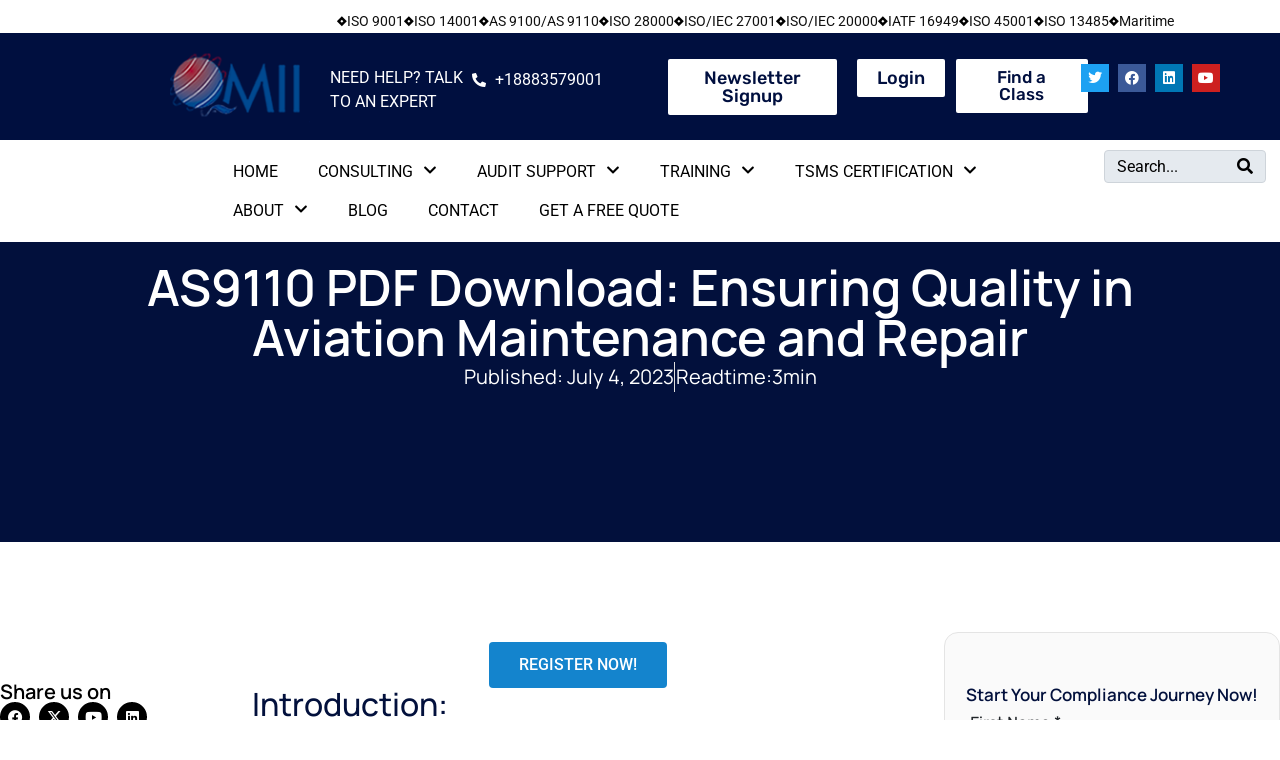

--- FILE ---
content_type: text/html; charset=UTF-8
request_url: https://www.qmii.com/as9110-pdf-download/
body_size: 59994
content:
<!DOCTYPE html><html lang="en-US"><head ><!-- Yandex.Metrika counter -->
<script type="text/javascript" >
   (function(m,e,t,r,i,k,a){m[i]=m[i]||function(){(m[i].a=m[i].a||[]).push(arguments)};
   m[i].l=1*new Date();
   for (var j = 0; j < document.scripts.length; j++) {if (document.scripts[j].src === r) { return; }}
   k=e.createElement(t),a=e.getElementsByTagName(t)[0],k.async=1,k.src=r,a.parentNode.insertBefore(k,a)})
   (window, document, "script", "https://mc.yandex.ru/metrika/tag.js", "ym");

   ym(94767687, "init", {
        clickmap:true,
        trackLinks:true,
        accurateTrackBounce:true,
        webvisor:true,
        ecommerce:"dataLayer"
   });
</script>
<noscript><div><img src="https://mc.yandex.ru/watch/94767687" style="position:absolute; left:-9999px;" alt="" /></div></noscript>
<!-- /Yandex.Metrika counter --><!-- Google tag (gtag.js) -->
<script async src="https://www.googletagmanager.com/gtag/js?id=G-3CX9PJXDJZ"></script>
<script>
  window.dataLayer = window.dataLayer || [];
  function gtag(){dataLayer.push(arguments);}
  gtag('js', new Date());

  gtag('config', 'G-3CX9PJXDJZ');
</script>	<meta charset="UTF-8" />
	<meta name="viewport" content="width=device-width, initial-scale=1" />
	<meta name='robots' content='index, follow, max-image-preview:large, max-snippet:-1, max-video-preview:-1' />
	<style>img:is([sizes="auto" i], [sizes^="auto," i]) { contain-intrinsic-size: 3000px 1500px }</style>
	
	<!-- This site is optimized with the Yoast SEO plugin v25.8 - https://yoast.com/wordpress/plugins/seo/ -->
	<title>AS9110 PDF Download: Ensuring Quality in Aviation Maintenance and Repair - QMII</title>
	<link rel="canonical" href="https://www.qmii.com/as9110-pdf-download/" />
	<meta property="og:locale" content="en_US" />
	<meta property="og:type" content="article" />
	<meta property="og:title" content="AS9110 PDF Download: Ensuring Quality in Aviation Maintenance and Repair - QMII" />
	<meta property="og:description" content="REGISTER NOW! Introduction: AS9110 PDF Download: Enhancing Aviation Maintenance and Repair Practices In the dynamic world of aviation, maintaining the highest standards of safety and quality is of paramount importance. To achieve this, the aerospace industry has developed a set of globally recognized standards, one of which is AS9110. This article will explore the significance [&hellip;]" />
	<meta property="og:url" content="https://www.qmii.com/as9110-pdf-download/" />
	<meta property="og:site_name" content="QMII" />
	<meta property="article:published_time" content="2023-07-04T10:56:14+00:00" />
	<meta property="article:modified_time" content="2024-10-01T09:41:03+00:00" />
	<meta name="author" content="QMII" />
	<meta name="twitter:card" content="summary_large_image" />
	<meta name="twitter:label1" content="Written by" />
	<meta name="twitter:data1" content="QMII" />
	<meta name="twitter:label2" content="Est. reading time" />
	<meta name="twitter:data2" content="2 minutes" />
	<script type="application/ld+json" class="yoast-schema-graph">{"@context":"https://schema.org","@graph":[{"@type":"WebPage","@id":"https://www.qmii.com/as9110-pdf-download/","url":"https://www.qmii.com/as9110-pdf-download/","name":"AS9110 PDF Download: Ensuring Quality in Aviation Maintenance and Repair - QMII","isPartOf":{"@id":"https://www.qmii.com/#website"},"datePublished":"2023-07-04T10:56:14+00:00","dateModified":"2024-10-01T09:41:03+00:00","author":{"@id":"https://www.qmii.com/#/schema/person/c5a27fdf16087c43f405f464a28fa972"},"breadcrumb":{"@id":"https://www.qmii.com/as9110-pdf-download/#breadcrumb"},"inLanguage":"en-US","potentialAction":[{"@type":"ReadAction","target":["https://www.qmii.com/as9110-pdf-download/"]}]},{"@type":"BreadcrumbList","@id":"https://www.qmii.com/as9110-pdf-download/#breadcrumb","itemListElement":[{"@type":"ListItem","position":1,"name":"Home","item":"https://www.qmii.com/"},{"@type":"ListItem","position":2,"name":"AS9110 PDF Download: Ensuring Quality in Aviation Maintenance and Repair"}]},{"@type":"WebSite","@id":"https://www.qmii.com/#website","url":"https://www.qmii.com/","name":"QMII","description":"","potentialAction":[{"@type":"SearchAction","target":{"@type":"EntryPoint","urlTemplate":"https://www.qmii.com/?s={search_term_string}"},"query-input":{"@type":"PropertyValueSpecification","valueRequired":true,"valueName":"search_term_string"}}],"inLanguage":"en-US"},{"@type":"Person","@id":"https://www.qmii.com/#/schema/person/c5a27fdf16087c43f405f464a28fa972","name":"QMII","image":{"@type":"ImageObject","inLanguage":"en-US","@id":"https://www.qmii.com/#/schema/person/image/","url":"https://secure.gravatar.com/avatar/3bd82aa21fb72a56eae0db23a0706a76?s=96&d=mm&r=g","contentUrl":"https://secure.gravatar.com/avatar/3bd82aa21fb72a56eae0db23a0706a76?s=96&d=mm&r=g","caption":"QMII"},"sameAs":["http://design.abhosting.co.in"],"url":"https://www.qmii.com/author/pradnya/"}]}</script>
	<!-- / Yoast SEO plugin. -->


<link rel='dns-prefetch' href='//www.googletagmanager.com' />
<link rel="alternate" type="application/rss+xml" title="QMII &raquo; Feed" href="https://www.qmii.com/feed/" />
<link rel="alternate" type="application/rss+xml" title="QMII &raquo; Comments Feed" href="https://www.qmii.com/comments/feed/" />
<link rel="alternate" type="application/rss+xml" title="QMII &raquo; AS9110 PDF Download: Ensuring Quality in Aviation Maintenance and Repair Comments Feed" href="https://www.qmii.com/as9110-pdf-download/feed/" />
<script type="text/javascript">
/* <![CDATA[ */
window._wpemojiSettings = {"baseUrl":"https:\/\/s.w.org\/images\/core\/emoji\/15.0.3\/72x72\/","ext":".png","svgUrl":"https:\/\/s.w.org\/images\/core\/emoji\/15.0.3\/svg\/","svgExt":".svg","source":{"concatemoji":"https:\/\/www.qmii.com\/wp-includes\/js\/wp-emoji-release.min.js?ver=6.7.4"}};
/*! This file is auto-generated */
!function(i,n){var o,s,e;function c(e){try{var t={supportTests:e,timestamp:(new Date).valueOf()};sessionStorage.setItem(o,JSON.stringify(t))}catch(e){}}function p(e,t,n){e.clearRect(0,0,e.canvas.width,e.canvas.height),e.fillText(t,0,0);var t=new Uint32Array(e.getImageData(0,0,e.canvas.width,e.canvas.height).data),r=(e.clearRect(0,0,e.canvas.width,e.canvas.height),e.fillText(n,0,0),new Uint32Array(e.getImageData(0,0,e.canvas.width,e.canvas.height).data));return t.every(function(e,t){return e===r[t]})}function u(e,t,n){switch(t){case"flag":return n(e,"\ud83c\udff3\ufe0f\u200d\u26a7\ufe0f","\ud83c\udff3\ufe0f\u200b\u26a7\ufe0f")?!1:!n(e,"\ud83c\uddfa\ud83c\uddf3","\ud83c\uddfa\u200b\ud83c\uddf3")&&!n(e,"\ud83c\udff4\udb40\udc67\udb40\udc62\udb40\udc65\udb40\udc6e\udb40\udc67\udb40\udc7f","\ud83c\udff4\u200b\udb40\udc67\u200b\udb40\udc62\u200b\udb40\udc65\u200b\udb40\udc6e\u200b\udb40\udc67\u200b\udb40\udc7f");case"emoji":return!n(e,"\ud83d\udc26\u200d\u2b1b","\ud83d\udc26\u200b\u2b1b")}return!1}function f(e,t,n){var r="undefined"!=typeof WorkerGlobalScope&&self instanceof WorkerGlobalScope?new OffscreenCanvas(300,150):i.createElement("canvas"),a=r.getContext("2d",{willReadFrequently:!0}),o=(a.textBaseline="top",a.font="600 32px Arial",{});return e.forEach(function(e){o[e]=t(a,e,n)}),o}function t(e){var t=i.createElement("script");t.src=e,t.defer=!0,i.head.appendChild(t)}"undefined"!=typeof Promise&&(o="wpEmojiSettingsSupports",s=["flag","emoji"],n.supports={everything:!0,everythingExceptFlag:!0},e=new Promise(function(e){i.addEventListener("DOMContentLoaded",e,{once:!0})}),new Promise(function(t){var n=function(){try{var e=JSON.parse(sessionStorage.getItem(o));if("object"==typeof e&&"number"==typeof e.timestamp&&(new Date).valueOf()<e.timestamp+604800&&"object"==typeof e.supportTests)return e.supportTests}catch(e){}return null}();if(!n){if("undefined"!=typeof Worker&&"undefined"!=typeof OffscreenCanvas&&"undefined"!=typeof URL&&URL.createObjectURL&&"undefined"!=typeof Blob)try{var e="postMessage("+f.toString()+"("+[JSON.stringify(s),u.toString(),p.toString()].join(",")+"));",r=new Blob([e],{type:"text/javascript"}),a=new Worker(URL.createObjectURL(r),{name:"wpTestEmojiSupports"});return void(a.onmessage=function(e){c(n=e.data),a.terminate(),t(n)})}catch(e){}c(n=f(s,u,p))}t(n)}).then(function(e){for(var t in e)n.supports[t]=e[t],n.supports.everything=n.supports.everything&&n.supports[t],"flag"!==t&&(n.supports.everythingExceptFlag=n.supports.everythingExceptFlag&&n.supports[t]);n.supports.everythingExceptFlag=n.supports.everythingExceptFlag&&!n.supports.flag,n.DOMReady=!1,n.readyCallback=function(){n.DOMReady=!0}}).then(function(){return e}).then(function(){var e;n.supports.everything||(n.readyCallback(),(e=n.source||{}).concatemoji?t(e.concatemoji):e.wpemoji&&e.twemoji&&(t(e.twemoji),t(e.wpemoji)))}))}((window,document),window._wpemojiSettings);
/* ]]> */
</script>
<link rel='stylesheet' id='jupiterx_icons-css' href='https://www.qmii.com/wp-content/themes/jupiterx/lib/assets/dist/css/icons-admin.css?ver=4.8.8' type='text/css' media='all' />
<link rel='stylesheet' id='dashicons-css' href='https://www.qmii.com/wp-includes/css/dashicons.min.css?ver=6.7.4' type='text/css' media='all' />
<link rel='stylesheet' id='menu-icons-extra-css' href='https://www.qmii.com/wp-content/plugins/menu-icons/css/extra.min.css?ver=0.13.16' type='text/css' media='all' />
<link rel='stylesheet' id='xoo-aff-style-css' href='https://www.qmii.com/wp-content/plugins/easy-login-woocommerce/xoo-form-fields-fw/assets/css/xoo-aff-style.css?ver=2.1.0' type='text/css' media='all' />
<style id='xoo-aff-style-inline-css' type='text/css'>

.xoo-aff-input-group .xoo-aff-input-icon{
	background-color:  #eee;
	color:  #555;
	max-width: 40px;
	min-width: 40px;
	border-color:  #ccc;
	border-width: 1px;
	font-size: 14px;
}
.xoo-aff-group{
	margin-bottom: 30px;
}

.xoo-aff-group input[type="text"], .xoo-aff-group input[type="password"], .xoo-aff-group input[type="email"], .xoo-aff-group input[type="number"], .xoo-aff-group select, .xoo-aff-group select + .select2, .xoo-aff-group input[type="tel"], .xoo-aff-group input[type="file"]{
	background-color: #fff;
	color: #777;
	border-width: 1px;
	border-color: #cccccc;
	height: 50px;
}


.xoo-aff-group input[type="file"]{
	line-height: calc(50px - 13px);
}



.xoo-aff-group input[type="text"]::placeholder, .xoo-aff-group input[type="password"]::placeholder, .xoo-aff-group input[type="email"]::placeholder, .xoo-aff-group input[type="number"]::placeholder, .xoo-aff-group select::placeholder, .xoo-aff-group input[type="tel"]::placeholder, .xoo-aff-group .select2-selection__rendered, .xoo-aff-group .select2-container--default .select2-selection--single .select2-selection__rendered, .xoo-aff-group input[type="file"]::placeholder, .xoo-aff-group input::file-selector-button{
	color: #777;
}

.xoo-aff-group input[type="text"]:focus, .xoo-aff-group input[type="password"]:focus, .xoo-aff-group input[type="email"]:focus, .xoo-aff-group input[type="number"]:focus, .xoo-aff-group select:focus, .xoo-aff-group select + .select2:focus, .xoo-aff-group input[type="tel"]:focus, .xoo-aff-group input[type="file"]:focus{
	background-color: #ededed;
	color: #000;
}

[placeholder]:focus::-webkit-input-placeholder{
	color: #000!important;
}


.xoo-aff-input-icon + input[type="text"], .xoo-aff-input-icon + input[type="password"], .xoo-aff-input-icon + input[type="email"], .xoo-aff-input-icon + input[type="number"], .xoo-aff-input-icon + select, .xoo-aff-input-icon + select + .select2,  .xoo-aff-input-icon + input[type="tel"], .xoo-aff-input-icon + input[type="file"]{
	border-bottom-left-radius: 0;
	border-top-left-radius: 0;
}


</style>
<link rel='stylesheet' id='xoo-aff-font-awesome5-css' href='https://www.qmii.com/wp-content/plugins/easy-login-woocommerce/xoo-form-fields-fw/lib/fontawesome5/css/all.min.css?ver=6.7.4' type='text/css' media='all' />
<link rel='stylesheet' id='xoo-select2-css' href='https://www.qmii.com/wp-content/plugins/easy-login-woocommerce/xoo-form-fields-fw/lib/select2/select2.css?ver=6.7.4' type='text/css' media='all' />
<link rel='stylesheet' id='font-awesome-5-all-css' href='https://www.qmii.com/wp-content/plugins/elementor/assets/lib/font-awesome/css/all.min.css?ver=3.34.1' type='text/css' media='all' />
<link rel='stylesheet' id='font-awesome-4-shim-css' href='https://www.qmii.com/wp-content/plugins/elementor/assets/lib/font-awesome/css/v4-shims.min.css?ver=3.34.1' type='text/css' media='all' />
<link rel='stylesheet' id='hfe-widgets-style-css' href='https://www.qmii.com/wp-content/plugins/header-footer-elementor/inc/widgets-css/frontend.css?ver=2.8.0' type='text/css' media='all' />
<link rel='stylesheet' id='hfe-woo-product-grid-css' href='https://www.qmii.com/wp-content/plugins/header-footer-elementor/inc/widgets-css/woo-products.css?ver=2.8.0' type='text/css' media='all' />
<link rel='stylesheet' id='shopengine-public-css' href='https://www.qmii.com/wp-content/plugins/shopengine/assets/css/shopengine-public.css?ver=4.8.7' type='text/css' media='all' />
<link rel='stylesheet' id='shopengine-widget-frontend-css' href='https://www.qmii.com/wp-content/plugins/shopengine/widgets/init/assets/css/widget-frontend.css?ver=4.8.7' type='text/css' media='all' />
<link rel='stylesheet' id='shopengine-frontend-font-awesome-css' href='https://www.qmii.com/wp-content/plugins/elementor/assets/lib/font-awesome/css/all.css?ver=4.8.7' type='text/css' media='all' />
<style id='wp-emoji-styles-inline-css' type='text/css'>

	img.wp-smiley, img.emoji {
		display: inline !important;
		border: none !important;
		box-shadow: none !important;
		height: 1em !important;
		width: 1em !important;
		margin: 0 0.07em !important;
		vertical-align: -0.1em !important;
		background: none !important;
		padding: 0 !important;
	}
</style>
<link rel='stylesheet' id='wp-components-css' href='https://www.qmii.com/wp-includes/css/dist/components/style.min.css?ver=6.7.4' type='text/css' media='all' />
<link rel='stylesheet' id='wp-preferences-css' href='https://www.qmii.com/wp-includes/css/dist/preferences/style.min.css?ver=6.7.4' type='text/css' media='all' />
<link rel='stylesheet' id='wp-block-editor-css' href='https://www.qmii.com/wp-includes/css/dist/block-editor/style.min.css?ver=6.7.4' type='text/css' media='all' />
<link rel='stylesheet' id='popup-maker-block-library-style-css' href='https://www.qmii.com/wp-content/plugins/popup-maker/dist/packages/block-library-style.css?ver=dbea705cfafe089d65f1' type='text/css' media='all' />
<style id='classic-theme-styles-inline-css' type='text/css'>
/*! This file is auto-generated */
.wp-block-button__link{color:#fff;background-color:#32373c;border-radius:9999px;box-shadow:none;text-decoration:none;padding:calc(.667em + 2px) calc(1.333em + 2px);font-size:1.125em}.wp-block-file__button{background:#32373c;color:#fff;text-decoration:none}
</style>
<style id='global-styles-inline-css' type='text/css'>
:root{--wp--preset--aspect-ratio--square: 1;--wp--preset--aspect-ratio--4-3: 4/3;--wp--preset--aspect-ratio--3-4: 3/4;--wp--preset--aspect-ratio--3-2: 3/2;--wp--preset--aspect-ratio--2-3: 2/3;--wp--preset--aspect-ratio--16-9: 16/9;--wp--preset--aspect-ratio--9-16: 9/16;--wp--preset--color--black: #000000;--wp--preset--color--cyan-bluish-gray: #abb8c3;--wp--preset--color--white: #ffffff;--wp--preset--color--pale-pink: #f78da7;--wp--preset--color--vivid-red: #cf2e2e;--wp--preset--color--luminous-vivid-orange: #ff6900;--wp--preset--color--luminous-vivid-amber: #fcb900;--wp--preset--color--light-green-cyan: #7bdcb5;--wp--preset--color--vivid-green-cyan: #00d084;--wp--preset--color--pale-cyan-blue: #8ed1fc;--wp--preset--color--vivid-cyan-blue: #0693e3;--wp--preset--color--vivid-purple: #9b51e0;--wp--preset--gradient--vivid-cyan-blue-to-vivid-purple: linear-gradient(135deg,rgba(6,147,227,1) 0%,rgb(155,81,224) 100%);--wp--preset--gradient--light-green-cyan-to-vivid-green-cyan: linear-gradient(135deg,rgb(122,220,180) 0%,rgb(0,208,130) 100%);--wp--preset--gradient--luminous-vivid-amber-to-luminous-vivid-orange: linear-gradient(135deg,rgba(252,185,0,1) 0%,rgba(255,105,0,1) 100%);--wp--preset--gradient--luminous-vivid-orange-to-vivid-red: linear-gradient(135deg,rgba(255,105,0,1) 0%,rgb(207,46,46) 100%);--wp--preset--gradient--very-light-gray-to-cyan-bluish-gray: linear-gradient(135deg,rgb(238,238,238) 0%,rgb(169,184,195) 100%);--wp--preset--gradient--cool-to-warm-spectrum: linear-gradient(135deg,rgb(74,234,220) 0%,rgb(151,120,209) 20%,rgb(207,42,186) 40%,rgb(238,44,130) 60%,rgb(251,105,98) 80%,rgb(254,248,76) 100%);--wp--preset--gradient--blush-light-purple: linear-gradient(135deg,rgb(255,206,236) 0%,rgb(152,150,240) 100%);--wp--preset--gradient--blush-bordeaux: linear-gradient(135deg,rgb(254,205,165) 0%,rgb(254,45,45) 50%,rgb(107,0,62) 100%);--wp--preset--gradient--luminous-dusk: linear-gradient(135deg,rgb(255,203,112) 0%,rgb(199,81,192) 50%,rgb(65,88,208) 100%);--wp--preset--gradient--pale-ocean: linear-gradient(135deg,rgb(255,245,203) 0%,rgb(182,227,212) 50%,rgb(51,167,181) 100%);--wp--preset--gradient--electric-grass: linear-gradient(135deg,rgb(202,248,128) 0%,rgb(113,206,126) 100%);--wp--preset--gradient--midnight: linear-gradient(135deg,rgb(2,3,129) 0%,rgb(40,116,252) 100%);--wp--preset--font-size--small: 13px;--wp--preset--font-size--medium: 20px;--wp--preset--font-size--large: 36px;--wp--preset--font-size--x-large: 42px;--wp--preset--font-family--inter: "Inter", sans-serif;--wp--preset--font-family--cardo: Cardo;--wp--preset--spacing--20: 0.44rem;--wp--preset--spacing--30: 0.67rem;--wp--preset--spacing--40: 1rem;--wp--preset--spacing--50: 1.5rem;--wp--preset--spacing--60: 2.25rem;--wp--preset--spacing--70: 3.38rem;--wp--preset--spacing--80: 5.06rem;--wp--preset--shadow--natural: 6px 6px 9px rgba(0, 0, 0, 0.2);--wp--preset--shadow--deep: 12px 12px 50px rgba(0, 0, 0, 0.4);--wp--preset--shadow--sharp: 6px 6px 0px rgba(0, 0, 0, 0.2);--wp--preset--shadow--outlined: 6px 6px 0px -3px rgba(255, 255, 255, 1), 6px 6px rgba(0, 0, 0, 1);--wp--preset--shadow--crisp: 6px 6px 0px rgba(0, 0, 0, 1);}:where(.is-layout-flex){gap: 0.5em;}:where(.is-layout-grid){gap: 0.5em;}body .is-layout-flex{display: flex;}.is-layout-flex{flex-wrap: wrap;align-items: center;}.is-layout-flex > :is(*, div){margin: 0;}body .is-layout-grid{display: grid;}.is-layout-grid > :is(*, div){margin: 0;}:where(.wp-block-columns.is-layout-flex){gap: 2em;}:where(.wp-block-columns.is-layout-grid){gap: 2em;}:where(.wp-block-post-template.is-layout-flex){gap: 1.25em;}:where(.wp-block-post-template.is-layout-grid){gap: 1.25em;}.has-black-color{color: var(--wp--preset--color--black) !important;}.has-cyan-bluish-gray-color{color: var(--wp--preset--color--cyan-bluish-gray) !important;}.has-white-color{color: var(--wp--preset--color--white) !important;}.has-pale-pink-color{color: var(--wp--preset--color--pale-pink) !important;}.has-vivid-red-color{color: var(--wp--preset--color--vivid-red) !important;}.has-luminous-vivid-orange-color{color: var(--wp--preset--color--luminous-vivid-orange) !important;}.has-luminous-vivid-amber-color{color: var(--wp--preset--color--luminous-vivid-amber) !important;}.has-light-green-cyan-color{color: var(--wp--preset--color--light-green-cyan) !important;}.has-vivid-green-cyan-color{color: var(--wp--preset--color--vivid-green-cyan) !important;}.has-pale-cyan-blue-color{color: var(--wp--preset--color--pale-cyan-blue) !important;}.has-vivid-cyan-blue-color{color: var(--wp--preset--color--vivid-cyan-blue) !important;}.has-vivid-purple-color{color: var(--wp--preset--color--vivid-purple) !important;}.has-black-background-color{background-color: var(--wp--preset--color--black) !important;}.has-cyan-bluish-gray-background-color{background-color: var(--wp--preset--color--cyan-bluish-gray) !important;}.has-white-background-color{background-color: var(--wp--preset--color--white) !important;}.has-pale-pink-background-color{background-color: var(--wp--preset--color--pale-pink) !important;}.has-vivid-red-background-color{background-color: var(--wp--preset--color--vivid-red) !important;}.has-luminous-vivid-orange-background-color{background-color: var(--wp--preset--color--luminous-vivid-orange) !important;}.has-luminous-vivid-amber-background-color{background-color: var(--wp--preset--color--luminous-vivid-amber) !important;}.has-light-green-cyan-background-color{background-color: var(--wp--preset--color--light-green-cyan) !important;}.has-vivid-green-cyan-background-color{background-color: var(--wp--preset--color--vivid-green-cyan) !important;}.has-pale-cyan-blue-background-color{background-color: var(--wp--preset--color--pale-cyan-blue) !important;}.has-vivid-cyan-blue-background-color{background-color: var(--wp--preset--color--vivid-cyan-blue) !important;}.has-vivid-purple-background-color{background-color: var(--wp--preset--color--vivid-purple) !important;}.has-black-border-color{border-color: var(--wp--preset--color--black) !important;}.has-cyan-bluish-gray-border-color{border-color: var(--wp--preset--color--cyan-bluish-gray) !important;}.has-white-border-color{border-color: var(--wp--preset--color--white) !important;}.has-pale-pink-border-color{border-color: var(--wp--preset--color--pale-pink) !important;}.has-vivid-red-border-color{border-color: var(--wp--preset--color--vivid-red) !important;}.has-luminous-vivid-orange-border-color{border-color: var(--wp--preset--color--luminous-vivid-orange) !important;}.has-luminous-vivid-amber-border-color{border-color: var(--wp--preset--color--luminous-vivid-amber) !important;}.has-light-green-cyan-border-color{border-color: var(--wp--preset--color--light-green-cyan) !important;}.has-vivid-green-cyan-border-color{border-color: var(--wp--preset--color--vivid-green-cyan) !important;}.has-pale-cyan-blue-border-color{border-color: var(--wp--preset--color--pale-cyan-blue) !important;}.has-vivid-cyan-blue-border-color{border-color: var(--wp--preset--color--vivid-cyan-blue) !important;}.has-vivid-purple-border-color{border-color: var(--wp--preset--color--vivid-purple) !important;}.has-vivid-cyan-blue-to-vivid-purple-gradient-background{background: var(--wp--preset--gradient--vivid-cyan-blue-to-vivid-purple) !important;}.has-light-green-cyan-to-vivid-green-cyan-gradient-background{background: var(--wp--preset--gradient--light-green-cyan-to-vivid-green-cyan) !important;}.has-luminous-vivid-amber-to-luminous-vivid-orange-gradient-background{background: var(--wp--preset--gradient--luminous-vivid-amber-to-luminous-vivid-orange) !important;}.has-luminous-vivid-orange-to-vivid-red-gradient-background{background: var(--wp--preset--gradient--luminous-vivid-orange-to-vivid-red) !important;}.has-very-light-gray-to-cyan-bluish-gray-gradient-background{background: var(--wp--preset--gradient--very-light-gray-to-cyan-bluish-gray) !important;}.has-cool-to-warm-spectrum-gradient-background{background: var(--wp--preset--gradient--cool-to-warm-spectrum) !important;}.has-blush-light-purple-gradient-background{background: var(--wp--preset--gradient--blush-light-purple) !important;}.has-blush-bordeaux-gradient-background{background: var(--wp--preset--gradient--blush-bordeaux) !important;}.has-luminous-dusk-gradient-background{background: var(--wp--preset--gradient--luminous-dusk) !important;}.has-pale-ocean-gradient-background{background: var(--wp--preset--gradient--pale-ocean) !important;}.has-electric-grass-gradient-background{background: var(--wp--preset--gradient--electric-grass) !important;}.has-midnight-gradient-background{background: var(--wp--preset--gradient--midnight) !important;}.has-small-font-size{font-size: var(--wp--preset--font-size--small) !important;}.has-medium-font-size{font-size: var(--wp--preset--font-size--medium) !important;}.has-large-font-size{font-size: var(--wp--preset--font-size--large) !important;}.has-x-large-font-size{font-size: var(--wp--preset--font-size--x-large) !important;}
:where(.wp-block-post-template.is-layout-flex){gap: 1.25em;}:where(.wp-block-post-template.is-layout-grid){gap: 1.25em;}
:where(.wp-block-columns.is-layout-flex){gap: 2em;}:where(.wp-block-columns.is-layout-grid){gap: 2em;}
:root :where(.wp-block-pullquote){font-size: 1.5em;line-height: 1.6;}
</style>
<link rel='stylesheet' id='woocommerce-layout-css' href='https://www.qmii.com/wp-content/plugins/woocommerce/assets/css/woocommerce-layout.css?ver=9.4.4' type='text/css' media='all' />
<link rel='stylesheet' id='woocommerce-smallscreen-css' href='https://www.qmii.com/wp-content/plugins/woocommerce/assets/css/woocommerce-smallscreen.css?ver=9.4.4' type='text/css' media='only screen and (max-width: 768px)' />
<link rel='stylesheet' id='woocommerce-general-css' href='https://www.qmii.com/wp-content/plugins/woocommerce/assets/css/woocommerce.css?ver=9.4.4' type='text/css' media='all' />
<style id='woocommerce-inline-inline-css' type='text/css'>
.woocommerce form .form-row .required { visibility: visible; }
</style>
<link rel='stylesheet' id='xoo-el-style-css' href='https://www.qmii.com/wp-content/plugins/easy-login-woocommerce/assets/css/xoo-el-style.css?ver=3.0.4' type='text/css' media='all' />
<style id='xoo-el-style-inline-css' type='text/css'>

	.xoo-el-form-container button.btn.button.xoo-el-action-btn{
		background-color: #000000;
		color: #ffffff;
		font-weight: 600;
		font-size: 15px;
		height: 40px;
	}

.xoo-el-container:not(.xoo-el-style-slider) .xoo-el-inmodal{
	max-width: 800px;
	max-height: 600px;
}

.xoo-el-style-slider .xoo-el-modal{
	transform: translateX(800px);
	max-width: 800px;
}

	.xoo-el-sidebar{
		background-image: url(https://design.abhosting.co.in/wp-content/plugins/easy-login-woocommerce/assets/images/popup-sidebar.jpg);
		min-width: 40%;
	}

.xoo-el-main, .xoo-el-main a , .xoo-el-main label{
	color: #000000;
}
.xoo-el-srcont{
	background-color: #ffffff;
}
.xoo-el-form-container ul.xoo-el-tabs li.xoo-el-active {
	background-color: #000000;
	color: #ffffff;
}
.xoo-el-form-container ul.xoo-el-tabs li{
	background-color: #eeeeee;
	color: #000000;
	font-size: 16px;
	padding: 12px 20px;
}
.xoo-el-main{
	padding: 40px 30px;
}

.xoo-el-form-container button.xoo-el-action-btn:not(.button){
    font-weight: 600;
    font-size: 15px;
}



	.xoo-el-modal:before {
		vertical-align: middle;
	}

	.xoo-el-style-slider .xoo-el-srcont {
		justify-content: center;
	}

	.xoo-el-style-slider .xoo-el-main{
		padding-top: 10px;
		padding-bottom: 10px; 
	}





.xoo-el-popup-active .xoo-el-opac{
    opacity: 0.7;
    background-color: #000000;
}





</style>
<link rel='stylesheet' id='xoo-el-fonts-css' href='https://www.qmii.com/wp-content/plugins/easy-login-woocommerce/assets/css/xoo-el-fonts.css?ver=3.0.4' type='text/css' media='all' />
<link rel='stylesheet' id='hfe-style-css' href='https://www.qmii.com/wp-content/plugins/header-footer-elementor/assets/css/header-footer-elementor.css?ver=2.8.0' type='text/css' media='all' />
<link rel='stylesheet' id='elementor-icons-css' href='https://www.qmii.com/wp-content/plugins/elementor/assets/lib/eicons/css/elementor-icons.min.css?ver=5.45.0' type='text/css' media='all' />
<link rel='stylesheet' id='elementor-frontend-css' href='https://www.qmii.com/wp-content/plugins/elementor/assets/css/frontend.min.css?ver=3.34.1' type='text/css' media='all' />
<link rel='stylesheet' id='jupiterx-core-raven-frontend-css' href='https://www.qmii.com/wp-content/plugins/jupiterx-core/includes/extensions/raven/assets/css/frontend.min.css?ver=6.7.4' type='text/css' media='all' />
<link rel='stylesheet' id='elementor-post-5-css' href='https://www.qmii.com/wp-content/uploads/elementor/css/post-5.css?ver=1767935398' type='text/css' media='all' />
<link rel='stylesheet' id='flatpickr-css' href='https://www.qmii.com/wp-content/plugins/metform/public/assets/css/flatpickr.min.css?ver=4.1.0' type='text/css' media='all' />
<link rel='stylesheet' id='elementor-post-43944-css' href='https://www.qmii.com/wp-content/uploads/elementor/css/post-43944.css?ver=1767942679' type='text/css' media='all' />
<link rel='stylesheet' id='elementor-post-83505-css' href='https://www.qmii.com/wp-content/uploads/elementor/css/post-83505.css?ver=1767935398' type='text/css' media='all' />
<link rel='stylesheet' id='megamenu-css' href='https://www.qmii.com/wp-content/uploads/maxmegamenu/style.css?ver=96f494' type='text/css' media='all' />
<link rel='stylesheet' id='cute-alert-css' href='https://www.qmii.com/wp-content/plugins/metform/public/assets/lib/cute-alert/style.css?ver=4.1.0' type='text/css' media='all' />
<link rel='stylesheet' id='text-editor-style-css' href='https://www.qmii.com/wp-content/plugins/metform/public/assets/css/text-editor.css?ver=4.1.0' type='text/css' media='all' />
<link rel='stylesheet' id='jupiterx-popups-animation-css' href='https://www.qmii.com/wp-content/plugins/jupiterx-core/includes/extensions/raven/assets/lib/animate/animate.min.css?ver=4.8.8' type='text/css' media='all' />
<link rel='stylesheet' id='jupiterx-css' href='https://www.qmii.com/wp-content/uploads/jupiterx/compiler/jupiterx/78c7071.css?ver=4.8.8' type='text/css' media='all' />
<link rel='stylesheet' id='jupiterx-elements-dynamic-styles-css' href='https://www.qmii.com/wp-content/uploads/jupiterx/compiler/jupiterx-elements-dynamic-styles/d724185.css?ver=4.8.8' type='text/css' media='all' />
<link rel='stylesheet' id='widget-heading-css' href='https://www.qmii.com/wp-content/plugins/elementor/assets/css/widget-heading.min.css?ver=3.34.1' type='text/css' media='all' />
<link rel='stylesheet' id='widget-post-info-css' href='https://www.qmii.com/wp-content/plugins/elementor-pro/assets/css/widget-post-info.min.css?ver=3.31.2' type='text/css' media='all' />
<link rel='stylesheet' id='widget-icon-list-css' href='https://www.qmii.com/wp-content/plugins/elementor/assets/css/widget-icon-list.min.css?ver=3.34.1' type='text/css' media='all' />
<link rel='stylesheet' id='elementor-icons-shared-0-css' href='https://www.qmii.com/wp-content/plugins/elementor/assets/lib/font-awesome/css/fontawesome.min.css?ver=5.15.3' type='text/css' media='all' />
<link rel='stylesheet' id='elementor-icons-fa-regular-css' href='https://www.qmii.com/wp-content/plugins/elementor/assets/lib/font-awesome/css/regular.min.css?ver=5.15.3' type='text/css' media='all' />
<link rel='stylesheet' id='elementor-icons-fa-solid-css' href='https://www.qmii.com/wp-content/plugins/elementor/assets/lib/font-awesome/css/solid.min.css?ver=5.15.3' type='text/css' media='all' />
<link rel='stylesheet' id='widget-image-css' href='https://www.qmii.com/wp-content/plugins/elementor/assets/css/widget-image.min.css?ver=3.34.1' type='text/css' media='all' />
<link rel='stylesheet' id='widget-social-icons-css' href='https://www.qmii.com/wp-content/plugins/elementor/assets/css/widget-social-icons.min.css?ver=3.34.1' type='text/css' media='all' />
<link rel='stylesheet' id='e-apple-webkit-css' href='https://www.qmii.com/wp-content/plugins/elementor/assets/css/conditionals/apple-webkit.min.css?ver=3.34.1' type='text/css' media='all' />
<link rel='stylesheet' id='e-sticky-css' href='https://www.qmii.com/wp-content/plugins/elementor-pro/assets/css/modules/sticky.min.css?ver=3.31.2' type='text/css' media='all' />
<link rel='stylesheet' id='widget-form-css' href='https://www.qmii.com/wp-content/plugins/elementor-pro/assets/css/widget-form.min.css?ver=3.31.2' type='text/css' media='all' />
<link rel='stylesheet' id='widget-posts-css' href='https://www.qmii.com/wp-content/plugins/elementor-pro/assets/css/widget-posts.min.css?ver=3.31.2' type='text/css' media='all' />
<link rel='stylesheet' id='elementor-post-83606-css' href='https://www.qmii.com/wp-content/uploads/elementor/css/post-83606.css?ver=1767935410' type='text/css' media='all' />
<link rel='stylesheet' id='shopengine-modal-styles-css' href='https://www.qmii.com/wp-content/plugins/shopengine/assets/css/shopengine-modal.css?ver=4.8.7' type='text/css' media='all' />
<link rel='stylesheet' id='wp-color-picker-css' href='https://www.qmii.com/wp-admin/css/color-picker.min.css?ver=6.7.4' type='text/css' media='all' />
<link rel='stylesheet' id='shopengine-swatches-loop-css-css' href='https://www.qmii.com/wp-content/plugins/shopengine/modules/swatches/loop-product-support/assets/swatches.css?ver=1768669044' type='text/css' media='all' />
<link rel='stylesheet' id='shopengine-wishlist-css' href='https://www.qmii.com/wp-content/plugins/shopengine/modules/wishlist/assets/css/wishlist.css?ver=4.8.7' type='text/css' media='all' />
<link rel='stylesheet' id='shopengine-comparison-css' href='https://www.qmii.com/wp-content/plugins/shopengine/modules/comparison/assets/css/comparison.css?ver=6.7.4' type='text/css' media='all' />
<link rel='stylesheet' id='shopengine-css-front-css' href='https://www.qmii.com/wp-content/plugins/shopengine/modules/swatches/assets/css/frontend.css?ver=4.8.7' type='text/css' media='all' />
<link rel='stylesheet' id='hfe-elementor-icons-css' href='https://www.qmii.com/wp-content/plugins/elementor/assets/lib/eicons/css/elementor-icons.min.css?ver=5.34.0' type='text/css' media='all' />
<link rel='stylesheet' id='hfe-icons-list-css' href='https://www.qmii.com/wp-content/plugins/elementor/assets/css/widget-icon-list.min.css?ver=3.24.3' type='text/css' media='all' />
<link rel='stylesheet' id='hfe-social-icons-css' href='https://www.qmii.com/wp-content/plugins/elementor/assets/css/widget-social-icons.min.css?ver=3.24.0' type='text/css' media='all' />
<link rel='stylesheet' id='hfe-social-share-icons-brands-css' href='https://www.qmii.com/wp-content/plugins/elementor/assets/lib/font-awesome/css/brands.css?ver=5.15.3' type='text/css' media='all' />
<link rel='stylesheet' id='hfe-social-share-icons-fontawesome-css' href='https://www.qmii.com/wp-content/plugins/elementor/assets/lib/font-awesome/css/fontawesome.css?ver=5.15.3' type='text/css' media='all' />
<link rel='stylesheet' id='hfe-nav-menu-icons-css' href='https://www.qmii.com/wp-content/plugins/elementor/assets/lib/font-awesome/css/solid.css?ver=5.15.3' type='text/css' media='all' />
<link rel='stylesheet' id='hfe-widget-blockquote-css' href='https://www.qmii.com/wp-content/plugins/elementor-pro/assets/css/widget-blockquote.min.css?ver=3.25.0' type='text/css' media='all' />
<link rel='stylesheet' id='hfe-mega-menu-css' href='https://www.qmii.com/wp-content/plugins/elementor-pro/assets/css/widget-mega-menu.min.css?ver=3.26.2' type='text/css' media='all' />
<link rel='stylesheet' id='hfe-nav-menu-widget-css' href='https://www.qmii.com/wp-content/plugins/elementor-pro/assets/css/widget-nav-menu.min.css?ver=3.26.0' type='text/css' media='all' />
<link rel='stylesheet' id='elementor-post-5334-css' href='https://www.qmii.com/wp-content/uploads/elementor/css/post-5334.css?ver=1767935398' type='text/css' media='all' />
<link rel='stylesheet' id='elementor-post-496-css' href='https://www.qmii.com/wp-content/uploads/elementor/css/post-496.css?ver=1767935398' type='text/css' media='all' />
<link rel='stylesheet' id='elementor-gf-local-roboto-css' href='https://www.qmii.com/wp-content/uploads/elementor/google-fonts/css/roboto.css?ver=1756547029' type='text/css' media='all' />
<link rel='stylesheet' id='elementor-gf-local-robotoslab-css' href='https://www.qmii.com/wp-content/uploads/elementor/google-fonts/css/robotoslab.css?ver=1756547031' type='text/css' media='all' />
<link rel='stylesheet' id='elementor-gf-local-rubik-css' href='https://www.qmii.com/wp-content/uploads/elementor/google-fonts/css/rubik.css?ver=1756547035' type='text/css' media='all' />
<link rel='stylesheet' id='elementor-gf-local-manrope-css' href='https://www.qmii.com/wp-content/uploads/elementor/google-fonts/css/manrope.css?ver=1756833858' type='text/css' media='all' />
<link rel='stylesheet' id='elementor-icons-fa-brands-css' href='https://www.qmii.com/wp-content/plugins/elementor/assets/lib/font-awesome/css/brands.min.css?ver=5.15.3' type='text/css' media='all' />
<!--n2css--><!--n2js--><script type="text/javascript" src="https://www.qmii.com/wp-includes/js/jquery/jquery.min.js?ver=3.7.1" id="jquery-core-js"></script>
<script type="text/javascript" src="https://www.qmii.com/wp-includes/js/jquery/jquery-migrate.min.js?ver=3.4.1" id="jquery-migrate-js"></script>
<script type="text/javascript" id="jquery-js-after">
/* <![CDATA[ */
!function($){"use strict";$(document).ready(function(){$(this).scrollTop()>100&&$(".hfe-scroll-to-top-wrap").removeClass("hfe-scroll-to-top-hide"),$(window).scroll(function(){$(this).scrollTop()<100?$(".hfe-scroll-to-top-wrap").fadeOut(300):$(".hfe-scroll-to-top-wrap").fadeIn(300)}),$(".hfe-scroll-to-top-wrap").on("click",function(){$("html, body").animate({scrollTop:0},300);return!1})})}(jQuery);
!function($){'use strict';$(document).ready(function(){var bar=$('.hfe-reading-progress-bar');if(!bar.length)return;$(window).on('scroll',function(){var s=$(window).scrollTop(),d=$(document).height()-$(window).height(),p=d? s/d*100:0;bar.css('width',p+'%')});});}(jQuery);
/* ]]> */
</script>
<script type="text/javascript" src="https://www.qmii.com/wp-content/plugins/easy-login-woocommerce/xoo-form-fields-fw/lib/select2/select2.js?ver=2.1.0" id="xoo-select2-js" defer="defer" data-wp-strategy="defer"></script>
<script type="text/javascript" id="xoo-aff-js-js-extra">
/* <![CDATA[ */
var xoo_aff_localize = {"adminurl":"https:\/\/www.qmii.com\/wp-admin\/admin-ajax.php","password_strength":{"min_password_strength":3,"i18n_password_error":"Please enter a stronger password.","i18n_password_hint":"Hint: The password should be at least twelve characters long. To make it stronger, use upper and lower case letters, numbers, and symbols like ! &quot; ? $ % ^ &amp; )."}};
/* ]]> */
</script>
<script type="text/javascript" src="https://www.qmii.com/wp-content/plugins/easy-login-woocommerce/xoo-form-fields-fw/assets/js/xoo-aff-js.js?ver=2.1.0" id="xoo-aff-js-js" defer="defer" data-wp-strategy="defer"></script>
<script type="text/javascript" src="https://www.qmii.com/wp-content/plugins/elementor/assets/lib/font-awesome/js/v4-shims.min.js?ver=3.34.1" id="font-awesome-4-shim-js"></script>
<script type="text/javascript" src="https://www.qmii.com/wp-content/plugins/woocommerce/assets/js/jquery-blockui/jquery.blockUI.min.js?ver=2.7.0-wc.9.4.4" id="jquery-blockui-js" defer="defer" data-wp-strategy="defer"></script>
<script type="text/javascript" id="wc-add-to-cart-js-extra">
/* <![CDATA[ */
var wc_add_to_cart_params = {"ajax_url":"\/wp-admin\/admin-ajax.php","wc_ajax_url":"\/?wc-ajax=%%endpoint%%","i18n_view_cart":"View cart","cart_url":"https:\/\/www.qmii.com\/cart\/","is_cart":"","cart_redirect_after_add":"no"};
/* ]]> */
</script>
<script type="text/javascript" src="https://www.qmii.com/wp-content/plugins/woocommerce/assets/js/frontend/add-to-cart.min.js?ver=9.4.4" id="wc-add-to-cart-js" defer="defer" data-wp-strategy="defer"></script>
<script type="text/javascript" src="https://www.qmii.com/wp-content/plugins/woocommerce/assets/js/js-cookie/js.cookie.min.js?ver=2.1.4-wc.9.4.4" id="js-cookie-js" defer="defer" data-wp-strategy="defer"></script>
<script type="text/javascript" id="woocommerce-js-extra">
/* <![CDATA[ */
var woocommerce_params = {"ajax_url":"\/wp-admin\/admin-ajax.php","wc_ajax_url":"\/?wc-ajax=%%endpoint%%"};
/* ]]> */
</script>
<script type="text/javascript" src="https://www.qmii.com/wp-content/plugins/woocommerce/assets/js/frontend/woocommerce.min.js?ver=9.4.4" id="woocommerce-js" defer="defer" data-wp-strategy="defer"></script>
<script type="text/javascript" src="https://www.qmii.com/wp-content/themes/jupiterx/lib/assets/dist/js/utils.min.js?ver=4.8.8" id="jupiterx-utils-js"></script>
<script type="text/javascript" src="https://www.qmii.com/wp-content/plugins/shopengine/assets/js/shopengine-modal.js?ver=4.8.7" id="shopengine-modal-script-js"></script>
<script type="text/javascript" id="shopengine-quickview-js-extra">
/* <![CDATA[ */
var shopEngineQuickView = {"rest_nonce":"17c1be6320"};
/* ]]> */
</script>
<script type="text/javascript" src="https://www.qmii.com/wp-content/plugins/shopengine/modules/quick-view/assets/js/script.js?ver=6.7.4" id="shopengine-quickview-js"></script>
<script type="text/javascript" id="shopengine-wishlist-js-extra">
/* <![CDATA[ */
var shopEngineWishlist = {"product_id":"43944","resturl":"https:\/\/www.qmii.com\/wp-json\/","isLoggedIn":"","rest_nonce":"17c1be6320","wishlist_position":"bottom-right","wishlist_added_notice":"Your product is added to wishlist","wishlist_removed_notice":"Your product is removed from wishlist"};
/* ]]> */
</script>
<script type="text/javascript" src="https://www.qmii.com/wp-content/plugins/shopengine/modules/wishlist/assets/js/wishlist.js?ver=6.7.4" id="shopengine-wishlist-js"></script>
<link rel="https://api.w.org/" href="https://www.qmii.com/wp-json/" /><link rel="alternate" title="JSON" type="application/json" href="https://www.qmii.com/wp-json/wp/v2/posts/43944" /><link rel="EditURI" type="application/rsd+xml" title="RSD" href="https://www.qmii.com/xmlrpc.php?rsd" />
<meta name="generator" content="WordPress 6.7.4" />
<meta name="generator" content="WooCommerce 9.4.4" />
<link rel='shortlink' href='https://www.qmii.com/?p=43944' />
<link rel="alternate" title="oEmbed (JSON)" type="application/json+oembed" href="https://www.qmii.com/wp-json/oembed/1.0/embed?url=https%3A%2F%2Fwww.qmii.com%2Fas9110-pdf-download%2F" />
<link rel="alternate" title="oEmbed (XML)" type="text/xml+oembed" href="https://www.qmii.com/wp-json/oembed/1.0/embed?url=https%3A%2F%2Fwww.qmii.com%2Fas9110-pdf-download%2F&#038;format=xml" />

<!-- This site is using AdRotate v5.13.6.1 to display their advertisements - https://ajdg.solutions/ -->
<!-- AdRotate CSS -->
<style type="text/css" media="screen">
	.g { margin:0px; padding:0px; overflow:hidden; line-height:1; zoom:1; }
	.g img { height:auto; }
	.g-col { position:relative; float:left; }
	.g-col:first-child { margin-left: 0; }
	.g-col:last-child { margin-right: 0; }
	.g-1 { margin:0px;  width:100%; max-width:460px; height:100%; max-height:768px; }
	@media only screen and (max-width: 480px) {
		.g-col, .g-dyn, .g-single { width:100%; margin-left:0; margin-right:0; }
	}
</style>
<!-- /AdRotate CSS -->

<meta name="generator" content="Site Kit by Google 1.144.0" />	<noscript><style>.woocommerce-product-gallery{ opacity: 1 !important; }</style></noscript>
	<meta name="generator" content="Elementor 3.34.1; features: additional_custom_breakpoints; settings: css_print_method-external, google_font-enabled, font_display-auto">
			<style>
				.e-con.e-parent:nth-of-type(n+4):not(.e-lazyloaded):not(.e-no-lazyload),
				.e-con.e-parent:nth-of-type(n+4):not(.e-lazyloaded):not(.e-no-lazyload) * {
					background-image: none !important;
				}
				@media screen and (max-height: 1024px) {
					.e-con.e-parent:nth-of-type(n+3):not(.e-lazyloaded):not(.e-no-lazyload),
					.e-con.e-parent:nth-of-type(n+3):not(.e-lazyloaded):not(.e-no-lazyload) * {
						background-image: none !important;
					}
				}
				@media screen and (max-height: 640px) {
					.e-con.e-parent:nth-of-type(n+2):not(.e-lazyloaded):not(.e-no-lazyload),
					.e-con.e-parent:nth-of-type(n+2):not(.e-lazyloaded):not(.e-no-lazyload) * {
						background-image: none !important;
					}
				}
			</style>
					<link rel="pingback" href="https://www.qmii.com/xmlrpc.php">
		<style class='wp-fonts-local' type='text/css'>
@font-face{font-family:Inter;font-style:normal;font-weight:300 900;font-display:fallback;src:url('https://www.qmii.com/wp-content/plugins/woocommerce/assets/fonts/Inter-VariableFont_slnt,wght.woff2') format('woff2');font-stretch:normal;}
@font-face{font-family:Cardo;font-style:normal;font-weight:400;font-display:fallback;src:url('https://www.qmii.com/wp-content/plugins/woocommerce/assets/fonts/cardo_normal_400.woff2') format('woff2');}
</style>
<link rel="icon" href="https://www.qmii.com/wp-content/uploads/2022/12/cropped-qmii-new-32x32.png" sizes="32x32" />
<link rel="icon" href="https://www.qmii.com/wp-content/uploads/2022/12/cropped-qmii-new-192x192.png" sizes="192x192" />
<link rel="apple-touch-icon" href="https://www.qmii.com/wp-content/uploads/2022/12/cropped-qmii-new-180x180.png" />
<meta name="msapplication-TileImage" content="https://www.qmii.com/wp-content/uploads/2022/12/cropped-qmii-new-270x270.png" />
		<style type="text/css" id="wp-custom-css">
			/* Prevent horizontal scroll site-wide */
html, body {
  overflow-x: hidden !important;
  max-width: 100% !important;
}

/* Fix for Elementor sections */
.elementor-section {
  overflow-x: hidden !important;
}

/* Optional: Reset container paddings if needed */
.container, .elementor-container {
  padding-left: 0 !important;
  padding-right: 0 !important;
}

/* Fix: Allow navigation dropdown to overlay slider */
header, 
.elementor-section, 
.elementor-container, 
.elementor-nav-menu,
.elementor-nav-menu--dropdown {
    overflow: visible !important;
    z-index: 9999 !important;
}


nav.raven-adnav-menu-horizontal ul.raven-adnav-menu>li.menu-item>a.raven-link-item {
    height: 100%;
    color: black;
    left: 85px;
}

.raven-nav-menu li.menu-item>a.raven-link-item.has-submenu {
    display: -webkit-box;
    display: -ms-flexbox;
    display: flex
;
    width: 100%;
    color: black;
    font-weight: 400 !important;
}

    .raven-nav-menu-horizontal>.raven-nav-menu a.raven-link-item:not([class*=elementor]) {
        padding: 10px 20px;
        white-space: nowrap;
        color: black !important;
        font-weight: 400 !important;
    }

.elementor-5334 .elementor-element.elementor-element-87e80d0 .raven-nav-menu-main .raven-submenu > li:not(.current-menu-parent):not(.current-menu-ancestor) > a.raven-submenu-item:hover:not(.raven-menu-item-active), .elementor-5334 .elementor-element.elementor-element-87e80d0 .raven-nav-menu-main .raven-submenu > li:not(.current-menu-parent):not(.current-menu-ancestor) > a.highlighted:not(.raven-menu-item-active) {
    color: #ffff !important;
    background-color: #15416e !important;
}


@media (max-width: 767px)
{

button.tawk-custom-color.tawk-custom-border-color.tawk-outline.tawk-button {
    height: 32px !important;
    width: 120px !important;
}
span.link-text {
    color: #000 !important;
    font-weight: 500 !important;
}

}

button.tawk-custom-color.tawk-custom-border-color.tawk-outline.tawk-button

 {
    background: #000f3f !important;
}
		</style>
		<style type="text/css">/** Mega Menu CSS: fs **/</style>
</head><body class="post-template-default single single-post postid-43944 single-format-standard no-js theme-jupiterx woocommerce-no-js ehf-footer ehf-template-jupiterx ehf-stylesheet-jupiterx mega-menu-primary metaslider-plugin elementor-page-83606 elementor-default elementor-template-full-width elementor-kit-5 elementor-page elementor-page-43944 jupiterx-post-template-1" itemscope="itemscope" itemtype="http://schema.org/WebPage"><a class="jupiterx-a11y jupiterx-a11y-skip-navigation-link" href="#jupiterx-main">Skip to content</a><div class="jupiterx-site"><header class="jupiterx-header jupiterx-header-custom" data-jupiterx-settings="{&quot;breakpoint&quot;:&quot;767.98&quot;,&quot;template&quot;:&quot;5334&quot;}" role="banner" itemscope="itemscope" itemtype="http://schema.org/WPHeader">		<header data-elementor-type="header" data-elementor-id="5334" class="elementor elementor-5334" data-elementor-post-type="elementor_library">
					<section class="elementor-section elementor-top-section elementor-element elementor-element-b68f464 elementor-section-full_width elementor-section-stretched elementor-hidden-mobile elementor-section-height-default elementor-section-height-default" data-id="b68f464" data-element_type="section" data-settings="{&quot;stretch_section&quot;:&quot;section-stretched&quot;}">
						<div class="elementor-container elementor-column-gap-default">
					<div class="elementor-column elementor-col-100 elementor-top-column elementor-element elementor-element-ea32a82" data-id="ea32a82" data-element_type="column">
			<div class="elementor-widget-wrap elementor-element-populated">
						<div class="elementor-element elementor-element-d5cb106 main-layout-horizontal raven-nav-alignment-start pointer-none submenu-anim-fade raven-dropdown-stretch mobile-breakpoint-mobile raven-nav-menu-align-center submenu-position-bottom elementor-widget elementor-widget-raven-advanced-nav-menu" data-id="d5cb106" data-element_type="widget" data-settings="{&quot;submenu_indicator&quot;:{&quot;value&quot;:&quot;fas fa-angle-down&quot;,&quot;library&quot;:&quot;fa-solid&quot;},&quot;full_width&quot;:&quot;stretch&quot;,&quot;mobile_layout&quot;:&quot;dropdown&quot;,&quot;close_menu_on_scroll&quot;:&quot;yes&quot;,&quot;submenu_opening_position&quot;:&quot;bottom&quot;}" data-widget_type="raven-advanced-nav-menu.default">
				<div class="elementor-widget-container">
							<!-- Menu Toggle Button -->
		<div class="raven-adnav-menu-toggle">
			<div class="raven-adnav-menu-toggle-button">
							<div class="toggle-button-custom">
												<i class="fa fa-bars"></i>
							</div>
						</div>
					</div>
							<!-- Main Menu -->
		<nav data-layout="horizontal" class="raven-adnav-menu-main raven-adnav-menu-horizontal  ">
					<ul id="menu-d5cb106" class="raven-adnav-menu">
								<li class="menu-item" data-width_type="default" data-submenu_pos="center">
								<a href="https://www.qmii.com/iso-9001-training/" class="raven-link-item raven-menu-item">
			<i class="fab fa-jira"></i>			<span class="link-text">
				<span class="link-label">
					ISO 9001				</span>
							</span>
		</a>
							</li>
										<li class="menu-item" data-width_type="default" data-submenu_pos="center">
								<a href="https://www.qmii.com/iso-14001-environment/" class="raven-link-item raven-menu-item">
			<i class="fab fa-jira"></i>			<span class="link-text">
				<span class="link-label">
					ISO 14001				</span>
							</span>
		</a>
							</li>
										<li class="menu-item" data-width_type="default" data-submenu_pos="center">
								<a href="https://www.qmii.com/as9100-as9110-training/" class="raven-link-item raven-menu-item">
			<i class="fab fa-jira"></i>			<span class="link-text">
				<span class="link-label">
					AS 9100/AS 9110				</span>
							</span>
		</a>
							</li>
										<li class="menu-item" data-width_type="default" data-submenu_pos="center">
								<a href="https://www.qmii.com/iso-28000-auditor-training/" class="raven-link-item raven-menu-item">
			<i class="fab fa-jira"></i>			<span class="link-text">
				<span class="link-label">
					ISO 28000				</span>
							</span>
		</a>
							</li>
										<li class="menu-item" data-width_type="default" data-submenu_pos="center">
								<a href="https://www.qmii.com/isoiec-27001-2022-lead-auditor-training/" class="raven-link-item raven-menu-item">
			<i class="fab fa-jira"></i>			<span class="link-text">
				<span class="link-label">
					ISO/IEC 27001				</span>
							</span>
		</a>
							</li>
										<li class="menu-item" data-width_type="default" data-submenu_pos="center">
								<a href="https://www.qmii.com/iso-20000-lead-auditor-training/" class="raven-link-item raven-menu-item">
			<i class="fab fa-jira"></i>			<span class="link-text">
				<span class="link-label">
					ISO/IEC 20000				</span>
							</span>
		</a>
							</li>
										<li class="menu-item" data-width_type="default" data-submenu_pos="center">
								<a href="https://www.qmii.com/iatf-16949-training/" class="raven-link-item raven-menu-item">
			<i class="fab fa-jira"></i>			<span class="link-text">
				<span class="link-label">
					IATF 16949				</span>
							</span>
		</a>
							</li>
										<li class="menu-item" data-width_type="default" data-submenu_pos="center">
								<a href="https://www.qmii.com/iso-45001-2018-auditor-training/" class="raven-link-item raven-menu-item">
			<i class="fab fa-jira"></i>			<span class="link-text">
				<span class="link-label">
					ISO 45001				</span>
							</span>
		</a>
							</li>
										<li class="menu-item" data-width_type="default" data-submenu_pos="center">
								<a href="https://www.qmii.com/iso-13485-2016-lead-auditor/" class="raven-link-item raven-menu-item">
			<i class="fab fa-jira"></i>			<span class="link-text">
				<span class="link-label">
					ISO 13485				</span>
							</span>
		</a>
							</li>
										<li class="menu-item" data-width_type="default" data-submenu_pos="center">
								<a href="https://www.qmii.com/maritime-training/" class="raven-link-item raven-menu-item">
			<i class="fab fa-jira"></i>			<span class="link-text">
				<span class="link-label">
					Maritime				</span>
							</span>
		</a>
							</li>
							</ul>
				</nav>
				<!-- Mobile Menu -->
		<nav data-layout="dropdown" class="raven-adnav-menu-mobile raven-adnav-menu-dropdown ">
						<div class="raven-container">
						<ul id="menu-mobile-d5cb106" class="raven-adnav-menu">
								<li class="menu-item" data-width_type="default" data-submenu_pos="center">
								<a href="https://www.qmii.com/iso-9001-training/" class="raven-link-item raven-menu-item">
			<i class="fab fa-jira"></i>			<span class="link-text">
				<span class="link-label">
					ISO 9001				</span>
							</span>
		</a>
							</li>
										<li class="menu-item" data-width_type="default" data-submenu_pos="center">
								<a href="https://www.qmii.com/iso-14001-environment/" class="raven-link-item raven-menu-item">
			<i class="fab fa-jira"></i>			<span class="link-text">
				<span class="link-label">
					ISO 14001				</span>
							</span>
		</a>
							</li>
										<li class="menu-item" data-width_type="default" data-submenu_pos="center">
								<a href="https://www.qmii.com/as9100-as9110-training/" class="raven-link-item raven-menu-item">
			<i class="fab fa-jira"></i>			<span class="link-text">
				<span class="link-label">
					AS 9100/AS 9110				</span>
							</span>
		</a>
							</li>
										<li class="menu-item" data-width_type="default" data-submenu_pos="center">
								<a href="https://www.qmii.com/iso-28000-auditor-training/" class="raven-link-item raven-menu-item">
			<i class="fab fa-jira"></i>			<span class="link-text">
				<span class="link-label">
					ISO 28000				</span>
							</span>
		</a>
							</li>
										<li class="menu-item" data-width_type="default" data-submenu_pos="center">
								<a href="https://www.qmii.com/isoiec-27001-2022-lead-auditor-training/" class="raven-link-item raven-menu-item">
			<i class="fab fa-jira"></i>			<span class="link-text">
				<span class="link-label">
					ISO/IEC 27001				</span>
							</span>
		</a>
							</li>
										<li class="menu-item" data-width_type="default" data-submenu_pos="center">
								<a href="https://www.qmii.com/iso-20000-lead-auditor-training/" class="raven-link-item raven-menu-item">
			<i class="fab fa-jira"></i>			<span class="link-text">
				<span class="link-label">
					ISO/IEC 20000				</span>
							</span>
		</a>
							</li>
										<li class="menu-item" data-width_type="default" data-submenu_pos="center">
								<a href="https://www.qmii.com/iatf-16949-training/" class="raven-link-item raven-menu-item">
			<i class="fab fa-jira"></i>			<span class="link-text">
				<span class="link-label">
					IATF 16949				</span>
							</span>
		</a>
							</li>
										<li class="menu-item" data-width_type="default" data-submenu_pos="center">
								<a href="https://www.qmii.com/iso-45001-2018-auditor-training/" class="raven-link-item raven-menu-item">
			<i class="fab fa-jira"></i>			<span class="link-text">
				<span class="link-label">
					ISO 45001				</span>
							</span>
		</a>
							</li>
										<li class="menu-item" data-width_type="default" data-submenu_pos="center">
								<a href="https://www.qmii.com/iso-13485-2016-lead-auditor/" class="raven-link-item raven-menu-item">
			<i class="fab fa-jira"></i>			<span class="link-text">
				<span class="link-label">
					ISO 13485				</span>
							</span>
		</a>
							</li>
										<li class="menu-item" data-width_type="default" data-submenu_pos="center">
								<a href="https://www.qmii.com/maritime-training/" class="raven-link-item raven-menu-item">
			<i class="fab fa-jira"></i>			<span class="link-text">
				<span class="link-label">
					Maritime				</span>
							</span>
		</a>
							</li>
							</ul>
					</div>
		</nav>
						</div>
				</div>
					</div>
		</div>
					</div>
		</section>
				<section class="elementor-section elementor-top-section elementor-element elementor-element-53fcf0c elementor-section-full_width elementor-section-stretched elementor-hidden-mobile elementor-section-height-default elementor-section-height-default" data-id="53fcf0c" data-element_type="section" data-settings="{&quot;stretch_section&quot;:&quot;section-stretched&quot;,&quot;background_background&quot;:&quot;classic&quot;}">
						<div class="elementor-container elementor-column-gap-default">
					<div class="elementor-column elementor-col-12 elementor-top-column elementor-element elementor-element-c2be999" data-id="c2be999" data-element_type="column">
			<div class="elementor-widget-wrap">
							</div>
		</div>
				<div class="elementor-column elementor-col-12 elementor-top-column elementor-element elementor-element-0451c98" data-id="0451c98" data-element_type="column">
			<div class="elementor-widget-wrap elementor-element-populated">
						<div class="elementor-element elementor-element-b3a1ad6 elementor-widget elementor-widget-image" data-id="b3a1ad6" data-element_type="widget" data-widget_type="image.default">
				<div class="elementor-widget-container">
																<a href="https://www.qmii.com/">
							<img width="147" height="87" src="https://www.qmii.com/wp-content/uploads/2022/10/logo-2.png" class="attachment-large size-large wp-image-9566" alt="" />								</a>
															</div>
				</div>
					</div>
		</div>
				<div class="elementor-column elementor-col-12 elementor-top-column elementor-element elementor-element-35f1001" data-id="35f1001" data-element_type="column">
			<div class="elementor-widget-wrap elementor-element-populated">
						<div class="elementor-element elementor-element-e23aeff elementor-widget elementor-widget-text-editor" data-id="e23aeff" data-element_type="widget" data-widget_type="text-editor.default">
				<div class="elementor-widget-container">
									<p>NEED HELP? TALK TO AN EXPERT</p>								</div>
				</div>
					</div>
		</div>
				<div class="elementor-column elementor-col-12 elementor-top-column elementor-element elementor-element-47c28f7" data-id="47c28f7" data-element_type="column">
			<div class="elementor-widget-wrap elementor-element-populated">
						<div class="elementor-element elementor-element-e289edf elementor-icon-list--layout-traditional elementor-list-item-link-full_width elementor-widget elementor-widget-icon-list" data-id="e289edf" data-element_type="widget" data-widget_type="icon-list.default">
				<div class="elementor-widget-container">
							<ul class="elementor-icon-list-items">
							<li class="elementor-icon-list-item">
											<span class="elementor-icon-list-icon">
							<i aria-hidden="true" class="fas fa-phone-alt"></i>						</span>
										<span class="elementor-icon-list-text">+18883579001</span>
									</li>
						</ul>
						</div>
				</div>
					</div>
		</div>
				<div class="elementor-column elementor-col-12 elementor-top-column elementor-element elementor-element-c4ecced" data-id="c4ecced" data-element_type="column">
			<div class="elementor-widget-wrap elementor-element-populated">
						<div class="elementor-element elementor-element-4fd7d77 elementor-align-right elementor-widget__width-auto elementor-widget elementor-widget-button" data-id="4fd7d77" data-element_type="widget" data-widget_type="button.default">
				<div class="elementor-widget-container">
									<div class="elementor-button-wrapper">
					<a class="elementor-button elementor-button-link elementor-size-xs" href="https://www.qmii.com/newsletter-sign-up/">
						<span class="elementor-button-content-wrapper">
									<span class="elementor-button-text">Newsletter Signup</span>
					</span>
					</a>
				</div>
								</div>
				</div>
					</div>
		</div>
				<div class="elementor-column elementor-col-12 elementor-top-column elementor-element elementor-element-03d9ff1" data-id="03d9ff1" data-element_type="column">
			<div class="elementor-widget-wrap elementor-element-populated">
						<div class="elementor-element elementor-element-4e99303 elementor-align-right elementor-widget__width-auto elementor-widget elementor-widget-button" data-id="4e99303" data-element_type="widget" data-widget_type="button.default">
				<div class="elementor-widget-container">
									<div class="elementor-button-wrapper">
					<a class="elementor-button elementor-button-link elementor-size-xs" href="https://www.qmii.com/registration/admin/index.php">
						<span class="elementor-button-content-wrapper">
									<span class="elementor-button-text">Login</span>
					</span>
					</a>
				</div>
								</div>
				</div>
					</div>
		</div>
				<div class="elementor-column elementor-col-12 elementor-top-column elementor-element elementor-element-fa1b19e" data-id="fa1b19e" data-element_type="column">
			<div class="elementor-widget-wrap elementor-element-populated">
						<div class="elementor-element elementor-element-ba0f74d elementor-widget__width-auto elementor-widget elementor-widget-button" data-id="ba0f74d" data-element_type="widget" data-widget_type="button.default">
				<div class="elementor-widget-container">
									<div class="elementor-button-wrapper">
					<a class="elementor-button elementor-button-link elementor-size-xs" href="https://www.qmii.com/registration/">
						<span class="elementor-button-content-wrapper">
									<span class="elementor-button-text">Find a Class</span>
					</span>
					</a>
				</div>
								</div>
				</div>
					</div>
		</div>
				<div class="elementor-column elementor-col-12 elementor-top-column elementor-element elementor-element-1753b61" data-id="1753b61" data-element_type="column">
			<div class="elementor-widget-wrap elementor-element-populated">
						<div class="elementor-element elementor-element-a4aaa60 elementor-shape-square e-grid-align-left elementor-grid-0 elementor-widget elementor-widget-social-icons" data-id="a4aaa60" data-element_type="widget" data-widget_type="social-icons.default">
				<div class="elementor-widget-container">
							<div class="elementor-social-icons-wrapper elementor-grid" role="list">
							<span class="elementor-grid-item" role="listitem">
					<a class="elementor-icon elementor-social-icon elementor-social-icon-twitter elementor-repeater-item-f7979ce" href="https://twitter.com/aworldofquality" target="_blank">
						<span class="elementor-screen-only">Twitter</span>
						<i aria-hidden="true" class="fab fa-twitter"></i>					</a>
				</span>
							<span class="elementor-grid-item" role="listitem">
					<a class="elementor-icon elementor-social-icon elementor-social-icon-facebook elementor-repeater-item-21fd7e5" href="https://www.facebook.com/QMI.INC/" target="_blank">
						<span class="elementor-screen-only">Facebook</span>
						<i aria-hidden="true" class="fab fa-facebook"></i>					</a>
				</span>
							<span class="elementor-grid-item" role="listitem">
					<a class="elementor-icon elementor-social-icon elementor-social-icon-linkedin elementor-repeater-item-ddb5261" href="https://www.linkedin.com/company/qmii" target="_blank">
						<span class="elementor-screen-only">Linkedin</span>
						<i aria-hidden="true" class="fab fa-linkedin"></i>					</a>
				</span>
							<span class="elementor-grid-item" role="listitem">
					<a class="elementor-icon elementor-social-icon elementor-social-icon-youtube elementor-repeater-item-1026d91" href="https://www.youtube.com/@qmiinc" target="_blank">
						<span class="elementor-screen-only">Youtube</span>
						<i aria-hidden="true" class="fab fa-youtube"></i>					</a>
				</span>
					</div>
						</div>
				</div>
					</div>
		</div>
					</div>
		</section>
				<section class="elementor-section elementor-top-section elementor-element elementor-element-e4b5b3f elementor-section-full_width elementor-section-stretched elementor-hidden-mobile elementor-section-height-default elementor-section-height-default" data-id="e4b5b3f" data-element_type="section" data-settings="{&quot;stretch_section&quot;:&quot;section-stretched&quot;}">
						<div class="elementor-container elementor-column-gap-default">
					<div class="elementor-column elementor-col-50 elementor-top-column elementor-element elementor-element-d27a98c" data-id="d27a98c" data-element_type="column">
			<div class="elementor-widget-wrap elementor-element-populated">
						<div class="elementor-element elementor-element-87e80d0 raven-nav-menu-stretch raven-breakpoint-mobile raven-nav-menu-align-left elementor-widget elementor-widget-raven-nav-menu" data-id="87e80d0" data-element_type="widget" data-settings="{&quot;submenu_icon&quot;:&quot;&lt;svg 0=\&quot;fas fa-chevron-down\&quot; class=\&quot;e-font-icon-svg e-fas-chevron-down\&quot;&gt;\n\t\t\t\t\t&lt;use xlink:href=\&quot;#fas-chevron-down\&quot;&gt;\n\t\t\t\t\t\t&lt;symbol id=\&quot;fas-chevron-down\&quot; viewBox=\&quot;0 0 448 512\&quot;&gt;\n\t\t\t\t\t\t\t&lt;path d=\&quot;M207.029 381.476L12.686 187.132c-9.373-9.373-9.373-24.569 0-33.941l22.667-22.667c9.357-9.357 24.522-9.375 33.901-.04L224 284.505l154.745-154.021c9.379-9.335 24.544-9.317 33.901.04l22.667 22.667c9.373 9.373 9.373 24.569 0 33.941L240.971 381.476c-9.373 9.372-24.569 9.372-33.942 0z\&quot;&gt;&lt;\/path&gt;\n\t\t\t\t\t\t&lt;\/symbol&gt;\n\t\t\t\t\t&lt;\/use&gt;\n\t\t\t\t&lt;\/svg&gt;&quot;,&quot;full_width&quot;:&quot;stretch&quot;,&quot;mobile_layout&quot;:&quot;dropdown&quot;,&quot;submenu_space_between&quot;:{&quot;unit&quot;:&quot;px&quot;,&quot;size&quot;:&quot;&quot;,&quot;sizes&quot;:[]},&quot;submenu_opening_position&quot;:&quot;bottom&quot;}" data-widget_type="raven-nav-menu.default">
				<div class="elementor-widget-container">
							<nav class="raven-nav-menu-main raven-nav-menu-horizontal raven-nav-menu-tablet- raven-nav-menu-mobile- raven-nav-icons-hidden-tablet raven-nav-icons-hidden-mobile">
			<ul id="menu-87e80d0" class="raven-nav-menu"><li class="menu-item menu-item-type-post_type menu-item-object-page menu-item-home menu-item-3313"><a href="https://www.qmii.com/" class="raven-menu-item raven-link-item ">HOME</a></li>
<li class="menu-item menu-item-type-custom menu-item-object-custom menu-item-has-children menu-item-29652"><a href="#" class="raven-menu-item raven-link-item ">CONSULTING</a>
<ul class="0 sub-menu raven-submenu">
	<li class="menu-item menu-item-type-post_type menu-item-object-page menu-item-has-children menu-item-3321"><a href="https://www.qmii.com/iso-consulting-9001-14001-as9100-27001/" class="raven-submenu-item raven-link-item ">ISO Consulting</a>
	<ul class="1 sub-menu raven-submenu">
		<li class="menu-item menu-item-type-post_type menu-item-object-page menu-item-3952"><a href="https://www.qmii.com/developing-your-system/" class="raven-submenu-item raven-link-item ">Our Methodology</a></li>
		<li class="menu-item menu-item-type-post_type menu-item-object-page menu-item-3959"><a href="https://www.qmii.com/benefits-of-iso-certification/" class="raven-submenu-item raven-link-item ">Benefits of ISO Certification</a></li>
	</ul>
</li>
	<li class="menu-item menu-item-type-post_type menu-item-object-page menu-item-47442"><a href="https://www.qmii.com/healthcare-management-system/" class="raven-submenu-item raven-link-item ">HEALTHCARE MANAGEMENT SYSTEM</a></li>
	<li class="menu-item menu-item-type-custom menu-item-object-custom menu-item-has-children menu-item-29656"><a href="#" class="raven-submenu-item raven-link-item ">Maritime Consulting</a>
	<ul class="1 sub-menu raven-submenu">
		<li class="menu-item menu-item-type-post_type menu-item-object-page menu-item-4312"><a href="https://www.qmii.com/emsa-imsas-flag-state-consulting/" class="raven-submenu-item raven-link-item ">IMSAS – Flag State Management Systems</a></li>
		<li class="menu-item menu-item-type-post_type menu-item-object-page menu-item-3579"><a href="https://www.qmii.com/subchapter-m-compliance/" class="raven-submenu-item raven-link-item ">Subchapter M Compliance</a></li>
		<li class="menu-item menu-item-type-post_type menu-item-object-page menu-item-29587"><a href="https://www.qmii.com/quality-standard-system-qss/" class="raven-submenu-item raven-link-item ">Quality  Standard System(QSS)</a></li>
		<li class="menu-item menu-item-type-custom menu-item-object-custom menu-item-has-children menu-item-29657"><a href="#" class="raven-submenu-item raven-link-item ">Maritime Software</a>
		<ul class="2 sub-menu raven-submenu">
			<li class="menu-item menu-item-type-post_type menu-item-object-page menu-item-has-children menu-item-3861"><a href="https://www.qmii.com/maritime-solutions/" class="raven-submenu-item raven-link-item ">Ship Expert Enterprise</a>
			<ul class="3 sub-menu raven-submenu">
				<li class="menu-item menu-item-type-custom menu-item-object-custom menu-item-22134"><a href="https://www.qmii.com/planned-maintenance-system/" class="raven-submenu-item raven-link-item ">Planned Maintenance System</a></li>
				<li class="menu-item menu-item-type-custom menu-item-object-custom menu-item-22135"><a href="https://www.qmii.com/inventory-management-system/" class="raven-submenu-item raven-link-item ">Inventory Management System</a></li>
				<li class="menu-item menu-item-type-custom menu-item-object-custom menu-item-22136"><a href="https://www.qmii.com/repair-management-system/" class="raven-submenu-item raven-link-item ">Repair Management System</a></li>
				<li class="menu-item menu-item-type-custom menu-item-object-custom menu-item-22137"><a href="https://www.qmii.com/purchasing-management-system/" class="raven-submenu-item raven-link-item ">Purchase Management System</a></li>
				<li class="menu-item menu-item-type-custom menu-item-object-custom menu-item-22138"><a href="https://www.qmii.com/drydock-management/" class="raven-submenu-item raven-link-item ">Dry Dock Management</a></li>
				<li class="menu-item menu-item-type-post_type menu-item-object-page menu-item-32444"><a href="https://www.qmii.com/voyage-management-system-2/" class="raven-submenu-item raven-link-item ">Voyage Management System</a></li>
				<li class="menu-item menu-item-type-custom menu-item-object-custom menu-item-22140"><a href="https://www.qmii.com/financial-accounting-system/" class="raven-submenu-item raven-link-item ">Financial Accounting System</a></li>
				<li class="menu-item menu-item-type-custom menu-item-object-custom menu-item-22141"><a href="https://www.qmii.com/fleet-personnel-management/" class="raven-submenu-item raven-link-item ">Fleet Personnel Management</a></li>
			</ul>
</li>
		</ul>
</li>
	</ul>
</li>
	<li class="menu-item menu-item-type-custom menu-item-object-custom menu-item-22158"><a href="https://www.qmii.com/capability-maturity-model-integration-cmmi/" class="raven-submenu-item raven-link-item ">Capability Maturity Model Integration(CMMI)</a></li>
	<li class="menu-item menu-item-type-post_type menu-item-object-page menu-item-29585"><a href="https://www.qmii.com/government-services/" class="raven-submenu-item raven-link-item ">Government Services</a></li>
</ul>
</li>
<li class="menu-item menu-item-type-custom menu-item-object-custom menu-item-has-children menu-item-29647"><a href="#" class="raven-menu-item raven-link-item ">AUDIT SUPPORT</a>
<ul class="0 sub-menu raven-submenu">
	<li class="menu-item menu-item-type-post_type menu-item-object-page menu-item-3326"><a href="https://www.qmii.com/audit-services/" class="raven-submenu-item raven-link-item ">Internal Audits</a></li>
	<li class="menu-item menu-item-type-post_type menu-item-object-page menu-item-3325"><a href="https://www.qmii.com/supplier-audits/" class="raven-submenu-item raven-link-item ">Supplier Audits</a></li>
</ul>
</li>
<li class="menu-item menu-item-type-post_type menu-item-object-page menu-item-has-children menu-item-3317"><a href="https://www.qmii.com/training/" class="raven-menu-item raven-link-item ">TRAINING</a>
<ul class="0 sub-menu raven-submenu">
	<li class="menu-item menu-item-type-post_type menu-item-object-page menu-item-3331"><a href="https://www.qmii.com/corporate-in-house-training/" class="raven-submenu-item raven-link-item ">Corporate In-House Training</a></li>
	<li class="menu-item menu-item-type-custom menu-item-object-custom menu-item-has-children menu-item-29662"><a href="#" class="raven-submenu-item raven-link-item ">Management System</a>
	<ul class="1 sub-menu raven-submenu">
		<li class="menu-item menu-item-type-post_type menu-item-object-page menu-item-29586"><a href="https://www.qmii.com/implementing-iso-management-systems/" class="raven-submenu-item raven-link-item ">Implementing ISO Management Systems &#8211; Workshop</a></li>
		<li class="menu-item menu-item-type-post_type menu-item-object-page menu-item-13688"><a href="https://www.qmii.com/rca-problem-solving/" class="raven-submenu-item raven-link-item ">RCA / Problem Solving</a></li>
		<li class="menu-item menu-item-type-post_type menu-item-object-page menu-item-32585"><a href="https://www.qmii.com/failure-mode-and-effects-analysis-fmea/" class="raven-submenu-item raven-link-item ">Failure Mode and Effects Analysis | FMEA</a></li>
		<li class="menu-item menu-item-type-post_type menu-item-object-page menu-item-10000"><a href="https://www.qmii.com/risk-management/" class="raven-submenu-item raven-link-item ">Risk Management</a></li>
		<li class="menu-item menu-item-type-post_type menu-item-object-page menu-item-10003"><a href="https://www.qmii.com/crisis-management/" class="raven-submenu-item raven-link-item ">Crisis Management</a></li>
		<li class="menu-item menu-item-type-post_type menu-item-object-page menu-item-10005"><a href="https://www.qmii.com/awareness-leaders-workshop/" class="raven-submenu-item raven-link-item ">Awareness Leaders Workshop</a></li>
	</ul>
</li>
	<li class="menu-item menu-item-type-post_type menu-item-object-page menu-item-has-children menu-item-12169"><a href="https://www.qmii.com/iso-9001-training/" class="raven-submenu-item raven-link-item ">ISO 9001 &#8211; Quality</a>
	<ul class="1 sub-menu raven-submenu">
		<li class="menu-item menu-item-type-post_type menu-item-object-page menu-item-3339"><a href="https://www.qmii.com/iso-9001-2015-lead-auditor-training/" class="raven-submenu-item raven-link-item ">ISO 9001:2015 Lead Auditor Training</a></li>
		<li class="menu-item menu-item-type-post_type menu-item-object-page menu-item-3338"><a href="https://www.qmii.com/iso-9001-2015-internal-auditor/" class="raven-submenu-item raven-link-item ">ISO 9001:2015 Internal Auditor</a></li>
		<li class="menu-item menu-item-type-post_type menu-item-object-page menu-item-3340"><a href="https://www.qmii.com/iso-9001-2015-transition/" class="raven-submenu-item raven-link-item ">ISO 9001:2015 Transition</a></li>
		<li class="menu-item menu-item-type-post_type menu-item-object-page menu-item-3341"><a href="https://www.qmii.com/iso-9001-executive-overview/" class="raven-submenu-item raven-link-item ">ISO 9001:2015 Executive Overview</a></li>
	</ul>
</li>
	<li class="menu-item menu-item-type-post_type menu-item-object-page menu-item-has-children menu-item-29588"><a href="https://www.qmii.com/as9100-as9110-training/" class="raven-submenu-item raven-link-item ">AS 9100/ AS9110 – Aerospace</a>
	<ul class="1 sub-menu raven-submenu">
		<li class="menu-item menu-item-type-post_type menu-item-object-page menu-item-29590"><a href="https://www.qmii.com/as-9100-lead-auditor-training/" class="raven-submenu-item raven-link-item ">AS 9100 Rev D Lead Auditor</a></li>
		<li class="menu-item menu-item-type-post_type menu-item-object-page menu-item-29592"><a href="https://www.qmii.com/as-9110-rev-c-lead-auditor/" class="raven-submenu-item raven-link-item ">AS9110 Rev C Lead Auditor</a></li>
		<li class="menu-item menu-item-type-post_type menu-item-object-page menu-item-29589"><a href="https://www.qmii.com/as-9100-internal-auditor-training/" class="raven-submenu-item raven-link-item ">AS 9100 Internal Auditor Training</a></li>
		<li class="menu-item menu-item-type-post_type menu-item-object-page menu-item-29591"><a href="https://www.qmii.com/as-9110-internal-auditor-training/" class="raven-submenu-item raven-link-item ">AS9110 Internal Auditor Training</a></li>
	</ul>
</li>
	<li class="menu-item menu-item-type-post_type menu-item-object-page menu-item-has-children menu-item-3346"><a href="https://www.qmii.com/iso-14001-environment/" class="raven-submenu-item raven-link-item ">ISO 14001 &#8211; Environment</a>
	<ul class="1 sub-menu raven-submenu">
		<li class="menu-item menu-item-type-post_type menu-item-object-page menu-item-3349"><a href="https://www.qmii.com/iso-14001-2015-lead-auditor-training-course/" class="raven-submenu-item raven-link-item ">ISO 14001:2015 Lead Auditor</a></li>
		<li class="menu-item menu-item-type-post_type menu-item-object-page menu-item-3348"><a href="https://www.qmii.com/iso-14001-2015-internal-auditor/" class="raven-submenu-item raven-link-item ">ISO 14001:2015 Internal  Auditor</a></li>
		<li class="menu-item menu-item-type-post_type menu-item-object-page menu-item-3350"><a href="https://www.qmii.com/iso-140012015-transition/" class="raven-submenu-item raven-link-item ">ISO 14001:2015 Transition</a></li>
		<li class="menu-item menu-item-type-post_type menu-item-object-page menu-item-3347"><a href="https://www.qmii.com/iso-14001-2015-executive-overview/" class="raven-submenu-item raven-link-item ">ISO 14001:2015 Executive Overview</a></li>
	</ul>
</li>
	<li class="menu-item menu-item-type-post_type menu-item-object-page menu-item-3351"><a href="https://www.qmii.com/rc-14001-and-rcms-lead-auditor/" class="raven-submenu-item raven-link-item ">RC 14001 AND RCMS Lead Auditor</a></li>
	<li class="menu-item menu-item-type-custom menu-item-object-custom menu-item-has-children menu-item-36764"><a href="#" class="raven-submenu-item raven-link-item ">ISO 14001 and ISO 45001 Combined</a>
	<ul class="1 sub-menu raven-submenu">
		<li class="menu-item menu-item-type-post_type menu-item-object-page menu-item-3352"><a href="https://www.qmii.com/iso-14001-and-iso-45001-lead-auditor/" class="raven-submenu-item raven-link-item ">ISO 14001 AND ISO 45001 Lead Auditor</a></li>
		<li class="menu-item menu-item-type-post_type menu-item-object-page menu-item-36763"><a href="https://www.qmii.com/iso-14001-and-iso-45001-internal-auditor/" class="raven-submenu-item raven-link-item ">ISO 14001 AND ISO 45001 INTERNAL AUDITOR</a></li>
		<li class="menu-item menu-item-type-post_type menu-item-object-page menu-item-36762"><a href="https://www.qmii.com/iso-14001-and-iso-45001-executive-overview/" class="raven-submenu-item raven-link-item ">ISO 14001 AND ISO 45001 EXECUTIVE OVERVIEW</a></li>
	</ul>
</li>
	<li class="menu-item menu-item-type-post_type menu-item-object-page menu-item-has-children menu-item-12173"><a href="https://www.qmii.com/iso-45001-2018-auditor-training/" class="raven-submenu-item raven-link-item ">ISO 45001 Health &#038; Safety</a>
	<ul class="1 sub-menu raven-submenu">
		<li class="menu-item menu-item-type-custom menu-item-object-custom menu-item-32277"><a href="https://www.qmii.com/iso-45001-2018-lead-auditor/" class="raven-submenu-item raven-link-item ">ISO 45001:2018 Lead Auditor</a></li>
		<li class="menu-item menu-item-type-custom menu-item-object-custom menu-item-34661"><a href="https://www.qmii.com/iso-450012018-internal-auditor/" class="raven-submenu-item raven-link-item ">ISO 45001:2018  Internal Auditor</a></li>
		<li class="menu-item menu-item-type-post_type menu-item-object-page menu-item-10028"><a href="https://www.qmii.com/iso-450012018-executive-overview/" class="raven-submenu-item raven-link-item ">ISO 45001:2018 Executive  Overview</a></li>
	</ul>
</li>
	<li class="menu-item menu-item-type-custom menu-item-object-custom menu-item-has-children menu-item-22315"><a href="https://www.qmii.com/iso-13485-2016-training/" class="raven-submenu-item raven-link-item ">ISO 13485 &#8211; Medical Devices</a>
	<ul class="1 sub-menu raven-submenu">
		<li class="menu-item menu-item-type-post_type menu-item-object-page menu-item-3360"><a href="https://www.qmii.com/iso-13485-2016-lead-auditor/" class="raven-submenu-item raven-link-item ">ISO 13485:2016 Lead Auditor</a></li>
		<li class="menu-item menu-item-type-post_type menu-item-object-page menu-item-3359"><a href="https://www.qmii.com/iso-13485-2016-internal-auditor/" class="raven-submenu-item raven-link-item ">ISO 13485:2016 Internal Auditor</a></li>
		<li class="menu-item menu-item-type-post_type menu-item-object-page menu-item-29593"><a href="https://www.qmii.com/iso-13485-2016-executive-overview/" class="raven-submenu-item raven-link-item ">ISO 13485:2016 Executive Overview</a></li>
		<li class="menu-item menu-item-type-post_type menu-item-object-page menu-item-3361"><a href="https://www.qmii.com/mdsap-audit-essentials/" class="raven-submenu-item raven-link-item ">MDSAP Audit Essentials</a></li>
	</ul>
</li>
	<li class="menu-item menu-item-type-post_type menu-item-object-page menu-item-has-children menu-item-10191"><a href="https://www.qmii.com/iso-28000-auditor-training/" class="raven-submenu-item raven-link-item ">ISO 28000 &#8211; Supply Chain Security</a>
	<ul class="1 sub-menu raven-submenu">
		<li class="menu-item menu-item-type-post_type menu-item-object-page menu-item-10291"><a href="https://www.qmii.com/iso-28000-lead-auditor/" class="raven-submenu-item raven-link-item ">ISO 28000 Lead Auditor</a></li>
		<li class="menu-item menu-item-type-post_type menu-item-object-page menu-item-10190"><a href="https://www.qmii.com/iso-28000-executive-overview-certification/" class="raven-submenu-item raven-link-item ">ISO 28000 Executive Overview</a></li>
	</ul>
</li>
	<li class="menu-item menu-item-type-custom menu-item-object-custom menu-item-has-children menu-item-40686"><a href="#" class="raven-submenu-item raven-link-item ">ISO/IEC 27001 and ISO/IEC 25010</a>
	<ul class="1 sub-menu raven-submenu">
		<li class="menu-item menu-item-type-post_type menu-item-object-page menu-item-40688"><a href="https://www.qmii.com/isoiec-27001-2022-lead-auditor-training/" class="raven-submenu-item raven-link-item ">ISO/IEC 27001 Information Security Lead Auditor</a></li>
		<li class="menu-item menu-item-type-post_type menu-item-object-page menu-item-40687"><a href="https://www.qmii.com/software-quality-assurance-using-iso-25010/" class="raven-submenu-item raven-link-item ">Software Quality Assurance &#8211; ISO 25010</a></li>
	</ul>
</li>
	<li class="menu-item menu-item-type-custom menu-item-object-custom menu-item-has-children menu-item-40758"><a href="#" class="raven-submenu-item raven-link-item ">ISO 55001 &#8211; Asset Management</a>
	<ul class="1 sub-menu raven-submenu">
		<li class="menu-item menu-item-type-post_type menu-item-object-page menu-item-36518"><a href="https://www.qmii.com/iso-55001-2024-lead-auditor/" class="raven-submenu-item raven-link-item ">ISO 55001 Asset Management System Lead Auditor</a></li>
		<li class="menu-item menu-item-type-post_type menu-item-object-page menu-item-45129"><a href="https://www.qmii.com/iso-550012014-internal-auditor/" class="raven-submenu-item raven-link-item ">ISO 55001 Asset Management System Internal Auditor</a></li>
		<li class="menu-item menu-item-type-post_type menu-item-object-page menu-item-45148"><a href="https://www.qmii.com/iso-550012014-executive-overview/" class="raven-submenu-item raven-link-item ">ISO 55001 Asset Management System Executive Overview</a></li>
	</ul>
</li>
	<li class="menu-item menu-item-type-custom menu-item-object-custom menu-item-has-children menu-item-40757"><a href="#" class="raven-submenu-item raven-link-item ">ISO 50001 &#8211; Energy Management</a>
	<ul class="1 sub-menu raven-submenu">
		<li class="menu-item menu-item-type-post_type menu-item-object-page menu-item-40756"><a href="https://www.qmii.com/iso-50001-energy-management-system-lead-auditor/" class="raven-submenu-item raven-link-item ">ISO 50001 Energy Management System Lead Auditor</a></li>
	</ul>
</li>
	<li class="menu-item menu-item-type-custom menu-item-object-custom menu-item-has-children menu-item-29636"><a href="#" class="raven-submenu-item raven-link-item ">ISO/IEC 17025 &#8211; Laboratory</a>
	<ul class="1 sub-menu raven-submenu">
		<li class="menu-item menu-item-type-post_type menu-item-object-page menu-item-10308"><a href="https://www.qmii.com/iso-17025-lead-auditor-training/" class="raven-submenu-item raven-link-item ">ISO / IEC 17025 Lead Auditor</a></li>
	</ul>
</li>
	<li class="menu-item menu-item-type-post_type menu-item-object-page menu-item-has-children menu-item-10322"><a href="https://www.qmii.com/iatf-16949-training/" class="raven-submenu-item raven-link-item ">IATF 16949 &#8211; Automotive</a>
	<ul class="1 sub-menu raven-submenu">
		<li class="menu-item menu-item-type-post_type menu-item-object-page menu-item-29595"><a href="https://www.qmii.com/iatf-16949-2016-lead-auditor/" class="raven-submenu-item raven-link-item ">IATF 16949:2016 Lead Auditor</a></li>
		<li class="menu-item menu-item-type-post_type menu-item-object-page menu-item-29594"><a href="https://www.qmii.com/iatf-16949-internal-auditor-training-course/" class="raven-submenu-item raven-link-item ">IATF 16949:2016 Internal Auditor</a></li>
	</ul>
</li>
	<li class="menu-item menu-item-type-post_type menu-item-object-page menu-item-has-children menu-item-10744"><a href="https://www.qmii.com/maritime-training/" class="raven-submenu-item raven-link-item ">Maritime</a>
	<ul class="1 sub-menu raven-submenu">
		<li class="menu-item menu-item-type-post_type menu-item-object-page menu-item-3381"><a href="https://www.qmii.com/vso-cso-pfso/" class="raven-submenu-item raven-link-item ">VSO/CSO/PFSO</a></li>
		<li class="menu-item menu-item-type-post_type menu-item-object-page menu-item-3382"><a href="https://www.qmii.com/ism-auditor/" class="raven-submenu-item raven-link-item ">ISM Auditor</a></li>
		<li class="menu-item menu-item-type-post_type menu-item-object-page menu-item-3383"><a href="https://www.qmii.com/isps-auditor/" class="raven-submenu-item raven-link-item ">ISPS Auditor</a></li>
		<li class="menu-item menu-item-type-post_type menu-item-object-page menu-item-40529"><a href="https://www.qmii.com/mlc-auditor/" class="raven-submenu-item raven-link-item ">MLC AUDITOR</a></li>
		<li class="menu-item menu-item-type-post_type menu-item-object-page menu-item-3384"><a href="https://www.qmii.com/personnel-with-specific-security-duties-certification/" class="raven-submenu-item raven-link-item ">Personnel  With Specific Security Duties</a></li>
		<li class="menu-item menu-item-type-post_type menu-item-object-page menu-item-3385"><a href="https://www.qmii.com/designated-person-dp-certification/" class="raven-submenu-item raven-link-item ">Designated Person(DP)</a></li>
		<li class="menu-item menu-item-type-custom menu-item-object-custom menu-item-has-children menu-item-37515"><a href="#" class="raven-submenu-item raven-link-item ">MARITIME CYBER SECURITY</a>
		<ul class="2 sub-menu raven-submenu">
			<li class="menu-item menu-item-type-post_type menu-item-object-page menu-item-3387"><a href="https://www.qmii.com/maritime-cyber-security-auditor-training-class-agenda/" class="raven-submenu-item raven-link-item ">Maritime Cyber Security Auditor</a></li>
			<li class="menu-item menu-item-type-post_type menu-item-object-page menu-item-3388"><a href="https://www.qmii.com/maritime-cyber-security-overview-awareness/" class="raven-submenu-item raven-link-item ">Maritime Cyber Security Overview</a></li>
		</ul>
</li>
	</ul>
</li>
	<li class="menu-item menu-item-type-custom menu-item-object-custom menu-item-has-children menu-item-29691"><a href="#" class="raven-submenu-item raven-link-item ">ISO 37001 &#8211; Anti-Bribery</a>
	<ul class="1 sub-menu raven-submenu">
		<li class="menu-item menu-item-type-post_type menu-item-object-page menu-item-29597"><a href="https://www.qmii.com/iso-37001-executive-overview/" class="raven-submenu-item raven-link-item ">ISO 37001 Executive Overview</a></li>
	</ul>
</li>
	<li class="menu-item menu-item-type-custom menu-item-object-custom menu-item-has-children menu-item-29692"><a href="#" class="raven-submenu-item raven-link-item ">ISO 20000-1 Service Management</a>
	<ul class="1 sub-menu raven-submenu">
		<li class="menu-item menu-item-type-post_type menu-item-object-page menu-item-3394"><a href="https://www.qmii.com/iso-20000-lead-auditor-training/" class="raven-submenu-item raven-link-item ">ISO/IEC 20000 Lead Auditor Training</a></li>
		<li class="menu-item menu-item-type-post_type menu-item-object-page menu-item-3393"><a href="https://www.qmii.com/iso-iec-introduction/" class="raven-submenu-item raven-link-item ">ISO/IEC 20000 Introduction</a></li>
	</ul>
</li>
	<li class="menu-item menu-item-type-post_type menu-item-object-page menu-item-3409"><a href="https://www.qmii.com/iso-22000-lead-auditor/" class="raven-submenu-item raven-link-item ">ISO 22000 Lead Auditor</a></li>
	<li class="menu-item menu-item-type-custom menu-item-object-custom menu-item-has-children menu-item-29693"><a href="#" class="raven-submenu-item raven-link-item ">ISO 22301 Business Continuity</a>
	<ul class="1 sub-menu raven-submenu">
		<li class="menu-item menu-item-type-post_type menu-item-object-page menu-item-3414"><a href="https://www.qmii.com/iso-22301-lead-auditor-training/" class="raven-submenu-item raven-link-item ">ISO 22301 Lead Auditor Training</a></li>
	</ul>
</li>
	<li class="menu-item menu-item-type-post_type menu-item-object-page menu-item-29598"><a href="https://www.qmii.com/accident-investigation/" class="raven-submenu-item raven-link-item ">Accident Investigation and Root Cause Analysis</a></li>
	<li class="menu-item menu-item-type-custom menu-item-object-custom menu-item-has-children menu-item-29694"><a href="#" class="raven-submenu-item raven-link-item ">Project Management</a>
	<ul class="1 sub-menu raven-submenu">
		<li class="menu-item menu-item-type-post_type menu-item-object-page menu-item-10757"><a href="https://www.qmii.com/project-management-2/" class="raven-submenu-item raven-link-item ">Intro to Project Management</a></li>
		<li class="menu-item menu-item-type-custom menu-item-object-custom menu-item-29696"><a href="#" class="raven-submenu-item raven-link-item ">PMP Exam Prep</a></li>
	</ul>
</li>
	<li class="menu-item menu-item-type-post_type menu-item-object-page menu-item-3413"><a href="https://www.qmii.com/rtp-faq/" class="raven-submenu-item raven-link-item ">RTP FAQ</a></li>
</ul>
</li>
<li class="menu-item menu-item-type-post_type menu-item-object-page menu-item-has-children menu-item-3318"><a href="https://www.qmii.com/tsms-certification/" class="raven-menu-item raven-link-item ">TSMS CERTIFICATION</a>
<ul class="0 sub-menu raven-submenu">
	<li class="menu-item menu-item-type-post_type menu-item-object-page menu-item-3327"><a href="https://www.qmii.com/subchapter-m-compliance/" class="raven-submenu-item raven-link-item ">Subchapter M Compliance</a></li>
</ul>
</li>
<li class="menu-item menu-item-type-custom menu-item-object-custom menu-item-has-children menu-item-22891"><a href="#" class="raven-menu-item raven-link-item ">ABOUT</a>
<ul class="0 sub-menu raven-submenu">
	<li class="menu-item menu-item-type-post_type menu-item-object-page menu-item-3328"><a href="https://www.qmii.com/who-we-are/" class="raven-submenu-item raven-link-item ">Who We Are</a></li>
	<li class="menu-item menu-item-type-post_type menu-item-object-page menu-item-3329"><a href="https://www.qmii.com/who-we-are-leadership-team/" class="raven-submenu-item raven-link-item ">QMII Team</a></li>
	<li class="menu-item menu-item-type-post_type menu-item-object-page menu-item-3330"><a href="https://www.qmii.com/clients/" class="raven-submenu-item raven-link-item ">Clients</a></li>
	<li class="menu-item menu-item-type-post_type menu-item-object-page menu-item-3600"><a href="https://www.qmii.com/testimonials/" class="raven-submenu-item raven-link-item ">Testimonials</a></li>
</ul>
</li>
<li class="menu-item menu-item-type-custom menu-item-object-custom menu-item-38955"><a href="https://www.qmii.com/blog/" class="raven-menu-item raven-link-item ">BLOG</a></li>
<li class="menu-item menu-item-type-post_type menu-item-object-page menu-item-3314"><a href="https://www.qmii.com/contact/" class="raven-menu-item raven-link-item ">CONTACT</a></li>
<li class="menu-item menu-item-type-post_type menu-item-object-page menu-item-3323"><a href="https://www.qmii.com/consulting-information/" class="raven-menu-item raven-link-item ">GET A FREE QUOTE</a></li>
</ul>		</nav>

		<div class="raven-nav-menu-toggle">

						<div class="raven-nav-menu-toggle-button ">
								<span class="fa fa-bars"></span>
								</div>

		</div>
		<nav class="raven-nav-icons-hidden-tablet raven-nav-icons-hidden-mobile raven-nav-menu-mobile raven-nav-menu-dropdown">
									<div class="raven-container">
				<ul id="menu-mobile-87e80d0" class="raven-nav-menu"><li class="menu-item menu-item-type-post_type menu-item-object-page menu-item-home menu-item-3313"><a href="https://www.qmii.com/" class="raven-menu-item raven-link-item ">HOME</a></li>
<li class="menu-item menu-item-type-custom menu-item-object-custom menu-item-has-children menu-item-29652"><a href="#" class="raven-menu-item raven-link-item ">CONSULTING</a>
<ul class="0 sub-menu raven-submenu">
	<li class="menu-item menu-item-type-post_type menu-item-object-page menu-item-has-children menu-item-3321"><a href="https://www.qmii.com/iso-consulting-9001-14001-as9100-27001/" class="raven-submenu-item raven-link-item ">ISO Consulting</a>
	<ul class="1 sub-menu raven-submenu">
		<li class="menu-item menu-item-type-post_type menu-item-object-page menu-item-3952"><a href="https://www.qmii.com/developing-your-system/" class="raven-submenu-item raven-link-item ">Our Methodology</a></li>
		<li class="menu-item menu-item-type-post_type menu-item-object-page menu-item-3959"><a href="https://www.qmii.com/benefits-of-iso-certification/" class="raven-submenu-item raven-link-item ">Benefits of ISO Certification</a></li>
	</ul>
</li>
	<li class="menu-item menu-item-type-post_type menu-item-object-page menu-item-47442"><a href="https://www.qmii.com/healthcare-management-system/" class="raven-submenu-item raven-link-item ">HEALTHCARE MANAGEMENT SYSTEM</a></li>
	<li class="menu-item menu-item-type-custom menu-item-object-custom menu-item-has-children menu-item-29656"><a href="#" class="raven-submenu-item raven-link-item ">Maritime Consulting</a>
	<ul class="1 sub-menu raven-submenu">
		<li class="menu-item menu-item-type-post_type menu-item-object-page menu-item-4312"><a href="https://www.qmii.com/emsa-imsas-flag-state-consulting/" class="raven-submenu-item raven-link-item ">IMSAS – Flag State Management Systems</a></li>
		<li class="menu-item menu-item-type-post_type menu-item-object-page menu-item-3579"><a href="https://www.qmii.com/subchapter-m-compliance/" class="raven-submenu-item raven-link-item ">Subchapter M Compliance</a></li>
		<li class="menu-item menu-item-type-post_type menu-item-object-page menu-item-29587"><a href="https://www.qmii.com/quality-standard-system-qss/" class="raven-submenu-item raven-link-item ">Quality  Standard System(QSS)</a></li>
		<li class="menu-item menu-item-type-custom menu-item-object-custom menu-item-has-children menu-item-29657"><a href="#" class="raven-submenu-item raven-link-item ">Maritime Software</a>
		<ul class="2 sub-menu raven-submenu">
			<li class="menu-item menu-item-type-post_type menu-item-object-page menu-item-has-children menu-item-3861"><a href="https://www.qmii.com/maritime-solutions/" class="raven-submenu-item raven-link-item ">Ship Expert Enterprise</a>
			<ul class="3 sub-menu raven-submenu">
				<li class="menu-item menu-item-type-custom menu-item-object-custom menu-item-22134"><a href="https://www.qmii.com/planned-maintenance-system/" class="raven-submenu-item raven-link-item ">Planned Maintenance System</a></li>
				<li class="menu-item menu-item-type-custom menu-item-object-custom menu-item-22135"><a href="https://www.qmii.com/inventory-management-system/" class="raven-submenu-item raven-link-item ">Inventory Management System</a></li>
				<li class="menu-item menu-item-type-custom menu-item-object-custom menu-item-22136"><a href="https://www.qmii.com/repair-management-system/" class="raven-submenu-item raven-link-item ">Repair Management System</a></li>
				<li class="menu-item menu-item-type-custom menu-item-object-custom menu-item-22137"><a href="https://www.qmii.com/purchasing-management-system/" class="raven-submenu-item raven-link-item ">Purchase Management System</a></li>
				<li class="menu-item menu-item-type-custom menu-item-object-custom menu-item-22138"><a href="https://www.qmii.com/drydock-management/" class="raven-submenu-item raven-link-item ">Dry Dock Management</a></li>
				<li class="menu-item menu-item-type-post_type menu-item-object-page menu-item-32444"><a href="https://www.qmii.com/voyage-management-system-2/" class="raven-submenu-item raven-link-item ">Voyage Management System</a></li>
				<li class="menu-item menu-item-type-custom menu-item-object-custom menu-item-22140"><a href="https://www.qmii.com/financial-accounting-system/" class="raven-submenu-item raven-link-item ">Financial Accounting System</a></li>
				<li class="menu-item menu-item-type-custom menu-item-object-custom menu-item-22141"><a href="https://www.qmii.com/fleet-personnel-management/" class="raven-submenu-item raven-link-item ">Fleet Personnel Management</a></li>
			</ul>
</li>
		</ul>
</li>
	</ul>
</li>
	<li class="menu-item menu-item-type-custom menu-item-object-custom menu-item-22158"><a href="https://www.qmii.com/capability-maturity-model-integration-cmmi/" class="raven-submenu-item raven-link-item ">Capability Maturity Model Integration(CMMI)</a></li>
	<li class="menu-item menu-item-type-post_type menu-item-object-page menu-item-29585"><a href="https://www.qmii.com/government-services/" class="raven-submenu-item raven-link-item ">Government Services</a></li>
</ul>
</li>
<li class="menu-item menu-item-type-custom menu-item-object-custom menu-item-has-children menu-item-29647"><a href="#" class="raven-menu-item raven-link-item ">AUDIT SUPPORT</a>
<ul class="0 sub-menu raven-submenu">
	<li class="menu-item menu-item-type-post_type menu-item-object-page menu-item-3326"><a href="https://www.qmii.com/audit-services/" class="raven-submenu-item raven-link-item ">Internal Audits</a></li>
	<li class="menu-item menu-item-type-post_type menu-item-object-page menu-item-3325"><a href="https://www.qmii.com/supplier-audits/" class="raven-submenu-item raven-link-item ">Supplier Audits</a></li>
</ul>
</li>
<li class="menu-item menu-item-type-post_type menu-item-object-page menu-item-has-children menu-item-3317"><a href="https://www.qmii.com/training/" class="raven-menu-item raven-link-item ">TRAINING</a>
<ul class="0 sub-menu raven-submenu">
	<li class="menu-item menu-item-type-post_type menu-item-object-page menu-item-3331"><a href="https://www.qmii.com/corporate-in-house-training/" class="raven-submenu-item raven-link-item ">Corporate In-House Training</a></li>
	<li class="menu-item menu-item-type-custom menu-item-object-custom menu-item-has-children menu-item-29662"><a href="#" class="raven-submenu-item raven-link-item ">Management System</a>
	<ul class="1 sub-menu raven-submenu">
		<li class="menu-item menu-item-type-post_type menu-item-object-page menu-item-29586"><a href="https://www.qmii.com/implementing-iso-management-systems/" class="raven-submenu-item raven-link-item ">Implementing ISO Management Systems &#8211; Workshop</a></li>
		<li class="menu-item menu-item-type-post_type menu-item-object-page menu-item-13688"><a href="https://www.qmii.com/rca-problem-solving/" class="raven-submenu-item raven-link-item ">RCA / Problem Solving</a></li>
		<li class="menu-item menu-item-type-post_type menu-item-object-page menu-item-32585"><a href="https://www.qmii.com/failure-mode-and-effects-analysis-fmea/" class="raven-submenu-item raven-link-item ">Failure Mode and Effects Analysis | FMEA</a></li>
		<li class="menu-item menu-item-type-post_type menu-item-object-page menu-item-10000"><a href="https://www.qmii.com/risk-management/" class="raven-submenu-item raven-link-item ">Risk Management</a></li>
		<li class="menu-item menu-item-type-post_type menu-item-object-page menu-item-10003"><a href="https://www.qmii.com/crisis-management/" class="raven-submenu-item raven-link-item ">Crisis Management</a></li>
		<li class="menu-item menu-item-type-post_type menu-item-object-page menu-item-10005"><a href="https://www.qmii.com/awareness-leaders-workshop/" class="raven-submenu-item raven-link-item ">Awareness Leaders Workshop</a></li>
	</ul>
</li>
	<li class="menu-item menu-item-type-post_type menu-item-object-page menu-item-has-children menu-item-12169"><a href="https://www.qmii.com/iso-9001-training/" class="raven-submenu-item raven-link-item ">ISO 9001 &#8211; Quality</a>
	<ul class="1 sub-menu raven-submenu">
		<li class="menu-item menu-item-type-post_type menu-item-object-page menu-item-3339"><a href="https://www.qmii.com/iso-9001-2015-lead-auditor-training/" class="raven-submenu-item raven-link-item ">ISO 9001:2015 Lead Auditor Training</a></li>
		<li class="menu-item menu-item-type-post_type menu-item-object-page menu-item-3338"><a href="https://www.qmii.com/iso-9001-2015-internal-auditor/" class="raven-submenu-item raven-link-item ">ISO 9001:2015 Internal Auditor</a></li>
		<li class="menu-item menu-item-type-post_type menu-item-object-page menu-item-3340"><a href="https://www.qmii.com/iso-9001-2015-transition/" class="raven-submenu-item raven-link-item ">ISO 9001:2015 Transition</a></li>
		<li class="menu-item menu-item-type-post_type menu-item-object-page menu-item-3341"><a href="https://www.qmii.com/iso-9001-executive-overview/" class="raven-submenu-item raven-link-item ">ISO 9001:2015 Executive Overview</a></li>
	</ul>
</li>
	<li class="menu-item menu-item-type-post_type menu-item-object-page menu-item-has-children menu-item-29588"><a href="https://www.qmii.com/as9100-as9110-training/" class="raven-submenu-item raven-link-item ">AS 9100/ AS9110 – Aerospace</a>
	<ul class="1 sub-menu raven-submenu">
		<li class="menu-item menu-item-type-post_type menu-item-object-page menu-item-29590"><a href="https://www.qmii.com/as-9100-lead-auditor-training/" class="raven-submenu-item raven-link-item ">AS 9100 Rev D Lead Auditor</a></li>
		<li class="menu-item menu-item-type-post_type menu-item-object-page menu-item-29592"><a href="https://www.qmii.com/as-9110-rev-c-lead-auditor/" class="raven-submenu-item raven-link-item ">AS9110 Rev C Lead Auditor</a></li>
		<li class="menu-item menu-item-type-post_type menu-item-object-page menu-item-29589"><a href="https://www.qmii.com/as-9100-internal-auditor-training/" class="raven-submenu-item raven-link-item ">AS 9100 Internal Auditor Training</a></li>
		<li class="menu-item menu-item-type-post_type menu-item-object-page menu-item-29591"><a href="https://www.qmii.com/as-9110-internal-auditor-training/" class="raven-submenu-item raven-link-item ">AS9110 Internal Auditor Training</a></li>
	</ul>
</li>
	<li class="menu-item menu-item-type-post_type menu-item-object-page menu-item-has-children menu-item-3346"><a href="https://www.qmii.com/iso-14001-environment/" class="raven-submenu-item raven-link-item ">ISO 14001 &#8211; Environment</a>
	<ul class="1 sub-menu raven-submenu">
		<li class="menu-item menu-item-type-post_type menu-item-object-page menu-item-3349"><a href="https://www.qmii.com/iso-14001-2015-lead-auditor-training-course/" class="raven-submenu-item raven-link-item ">ISO 14001:2015 Lead Auditor</a></li>
		<li class="menu-item menu-item-type-post_type menu-item-object-page menu-item-3348"><a href="https://www.qmii.com/iso-14001-2015-internal-auditor/" class="raven-submenu-item raven-link-item ">ISO 14001:2015 Internal  Auditor</a></li>
		<li class="menu-item menu-item-type-post_type menu-item-object-page menu-item-3350"><a href="https://www.qmii.com/iso-140012015-transition/" class="raven-submenu-item raven-link-item ">ISO 14001:2015 Transition</a></li>
		<li class="menu-item menu-item-type-post_type menu-item-object-page menu-item-3347"><a href="https://www.qmii.com/iso-14001-2015-executive-overview/" class="raven-submenu-item raven-link-item ">ISO 14001:2015 Executive Overview</a></li>
	</ul>
</li>
	<li class="menu-item menu-item-type-post_type menu-item-object-page menu-item-3351"><a href="https://www.qmii.com/rc-14001-and-rcms-lead-auditor/" class="raven-submenu-item raven-link-item ">RC 14001 AND RCMS Lead Auditor</a></li>
	<li class="menu-item menu-item-type-custom menu-item-object-custom menu-item-has-children menu-item-36764"><a href="#" class="raven-submenu-item raven-link-item ">ISO 14001 and ISO 45001 Combined</a>
	<ul class="1 sub-menu raven-submenu">
		<li class="menu-item menu-item-type-post_type menu-item-object-page menu-item-3352"><a href="https://www.qmii.com/iso-14001-and-iso-45001-lead-auditor/" class="raven-submenu-item raven-link-item ">ISO 14001 AND ISO 45001 Lead Auditor</a></li>
		<li class="menu-item menu-item-type-post_type menu-item-object-page menu-item-36763"><a href="https://www.qmii.com/iso-14001-and-iso-45001-internal-auditor/" class="raven-submenu-item raven-link-item ">ISO 14001 AND ISO 45001 INTERNAL AUDITOR</a></li>
		<li class="menu-item menu-item-type-post_type menu-item-object-page menu-item-36762"><a href="https://www.qmii.com/iso-14001-and-iso-45001-executive-overview/" class="raven-submenu-item raven-link-item ">ISO 14001 AND ISO 45001 EXECUTIVE OVERVIEW</a></li>
	</ul>
</li>
	<li class="menu-item menu-item-type-post_type menu-item-object-page menu-item-has-children menu-item-12173"><a href="https://www.qmii.com/iso-45001-2018-auditor-training/" class="raven-submenu-item raven-link-item ">ISO 45001 Health &#038; Safety</a>
	<ul class="1 sub-menu raven-submenu">
		<li class="menu-item menu-item-type-custom menu-item-object-custom menu-item-32277"><a href="https://www.qmii.com/iso-45001-2018-lead-auditor/" class="raven-submenu-item raven-link-item ">ISO 45001:2018 Lead Auditor</a></li>
		<li class="menu-item menu-item-type-custom menu-item-object-custom menu-item-34661"><a href="https://www.qmii.com/iso-450012018-internal-auditor/" class="raven-submenu-item raven-link-item ">ISO 45001:2018  Internal Auditor</a></li>
		<li class="menu-item menu-item-type-post_type menu-item-object-page menu-item-10028"><a href="https://www.qmii.com/iso-450012018-executive-overview/" class="raven-submenu-item raven-link-item ">ISO 45001:2018 Executive  Overview</a></li>
	</ul>
</li>
	<li class="menu-item menu-item-type-custom menu-item-object-custom menu-item-has-children menu-item-22315"><a href="https://www.qmii.com/iso-13485-2016-training/" class="raven-submenu-item raven-link-item ">ISO 13485 &#8211; Medical Devices</a>
	<ul class="1 sub-menu raven-submenu">
		<li class="menu-item menu-item-type-post_type menu-item-object-page menu-item-3360"><a href="https://www.qmii.com/iso-13485-2016-lead-auditor/" class="raven-submenu-item raven-link-item ">ISO 13485:2016 Lead Auditor</a></li>
		<li class="menu-item menu-item-type-post_type menu-item-object-page menu-item-3359"><a href="https://www.qmii.com/iso-13485-2016-internal-auditor/" class="raven-submenu-item raven-link-item ">ISO 13485:2016 Internal Auditor</a></li>
		<li class="menu-item menu-item-type-post_type menu-item-object-page menu-item-29593"><a href="https://www.qmii.com/iso-13485-2016-executive-overview/" class="raven-submenu-item raven-link-item ">ISO 13485:2016 Executive Overview</a></li>
		<li class="menu-item menu-item-type-post_type menu-item-object-page menu-item-3361"><a href="https://www.qmii.com/mdsap-audit-essentials/" class="raven-submenu-item raven-link-item ">MDSAP Audit Essentials</a></li>
	</ul>
</li>
	<li class="menu-item menu-item-type-post_type menu-item-object-page menu-item-has-children menu-item-10191"><a href="https://www.qmii.com/iso-28000-auditor-training/" class="raven-submenu-item raven-link-item ">ISO 28000 &#8211; Supply Chain Security</a>
	<ul class="1 sub-menu raven-submenu">
		<li class="menu-item menu-item-type-post_type menu-item-object-page menu-item-10291"><a href="https://www.qmii.com/iso-28000-lead-auditor/" class="raven-submenu-item raven-link-item ">ISO 28000 Lead Auditor</a></li>
		<li class="menu-item menu-item-type-post_type menu-item-object-page menu-item-10190"><a href="https://www.qmii.com/iso-28000-executive-overview-certification/" class="raven-submenu-item raven-link-item ">ISO 28000 Executive Overview</a></li>
	</ul>
</li>
	<li class="menu-item menu-item-type-custom menu-item-object-custom menu-item-has-children menu-item-40686"><a href="#" class="raven-submenu-item raven-link-item ">ISO/IEC 27001 and ISO/IEC 25010</a>
	<ul class="1 sub-menu raven-submenu">
		<li class="menu-item menu-item-type-post_type menu-item-object-page menu-item-40688"><a href="https://www.qmii.com/isoiec-27001-2022-lead-auditor-training/" class="raven-submenu-item raven-link-item ">ISO/IEC 27001 Information Security Lead Auditor</a></li>
		<li class="menu-item menu-item-type-post_type menu-item-object-page menu-item-40687"><a href="https://www.qmii.com/software-quality-assurance-using-iso-25010/" class="raven-submenu-item raven-link-item ">Software Quality Assurance &#8211; ISO 25010</a></li>
	</ul>
</li>
	<li class="menu-item menu-item-type-custom menu-item-object-custom menu-item-has-children menu-item-40758"><a href="#" class="raven-submenu-item raven-link-item ">ISO 55001 &#8211; Asset Management</a>
	<ul class="1 sub-menu raven-submenu">
		<li class="menu-item menu-item-type-post_type menu-item-object-page menu-item-36518"><a href="https://www.qmii.com/iso-55001-2024-lead-auditor/" class="raven-submenu-item raven-link-item ">ISO 55001 Asset Management System Lead Auditor</a></li>
		<li class="menu-item menu-item-type-post_type menu-item-object-page menu-item-45129"><a href="https://www.qmii.com/iso-550012014-internal-auditor/" class="raven-submenu-item raven-link-item ">ISO 55001 Asset Management System Internal Auditor</a></li>
		<li class="menu-item menu-item-type-post_type menu-item-object-page menu-item-45148"><a href="https://www.qmii.com/iso-550012014-executive-overview/" class="raven-submenu-item raven-link-item ">ISO 55001 Asset Management System Executive Overview</a></li>
	</ul>
</li>
	<li class="menu-item menu-item-type-custom menu-item-object-custom menu-item-has-children menu-item-40757"><a href="#" class="raven-submenu-item raven-link-item ">ISO 50001 &#8211; Energy Management</a>
	<ul class="1 sub-menu raven-submenu">
		<li class="menu-item menu-item-type-post_type menu-item-object-page menu-item-40756"><a href="https://www.qmii.com/iso-50001-energy-management-system-lead-auditor/" class="raven-submenu-item raven-link-item ">ISO 50001 Energy Management System Lead Auditor</a></li>
	</ul>
</li>
	<li class="menu-item menu-item-type-custom menu-item-object-custom menu-item-has-children menu-item-29636"><a href="#" class="raven-submenu-item raven-link-item ">ISO/IEC 17025 &#8211; Laboratory</a>
	<ul class="1 sub-menu raven-submenu">
		<li class="menu-item menu-item-type-post_type menu-item-object-page menu-item-10308"><a href="https://www.qmii.com/iso-17025-lead-auditor-training/" class="raven-submenu-item raven-link-item ">ISO / IEC 17025 Lead Auditor</a></li>
	</ul>
</li>
	<li class="menu-item menu-item-type-post_type menu-item-object-page menu-item-has-children menu-item-10322"><a href="https://www.qmii.com/iatf-16949-training/" class="raven-submenu-item raven-link-item ">IATF 16949 &#8211; Automotive</a>
	<ul class="1 sub-menu raven-submenu">
		<li class="menu-item menu-item-type-post_type menu-item-object-page menu-item-29595"><a href="https://www.qmii.com/iatf-16949-2016-lead-auditor/" class="raven-submenu-item raven-link-item ">IATF 16949:2016 Lead Auditor</a></li>
		<li class="menu-item menu-item-type-post_type menu-item-object-page menu-item-29594"><a href="https://www.qmii.com/iatf-16949-internal-auditor-training-course/" class="raven-submenu-item raven-link-item ">IATF 16949:2016 Internal Auditor</a></li>
	</ul>
</li>
	<li class="menu-item menu-item-type-post_type menu-item-object-page menu-item-has-children menu-item-10744"><a href="https://www.qmii.com/maritime-training/" class="raven-submenu-item raven-link-item ">Maritime</a>
	<ul class="1 sub-menu raven-submenu">
		<li class="menu-item menu-item-type-post_type menu-item-object-page menu-item-3381"><a href="https://www.qmii.com/vso-cso-pfso/" class="raven-submenu-item raven-link-item ">VSO/CSO/PFSO</a></li>
		<li class="menu-item menu-item-type-post_type menu-item-object-page menu-item-3382"><a href="https://www.qmii.com/ism-auditor/" class="raven-submenu-item raven-link-item ">ISM Auditor</a></li>
		<li class="menu-item menu-item-type-post_type menu-item-object-page menu-item-3383"><a href="https://www.qmii.com/isps-auditor/" class="raven-submenu-item raven-link-item ">ISPS Auditor</a></li>
		<li class="menu-item menu-item-type-post_type menu-item-object-page menu-item-40529"><a href="https://www.qmii.com/mlc-auditor/" class="raven-submenu-item raven-link-item ">MLC AUDITOR</a></li>
		<li class="menu-item menu-item-type-post_type menu-item-object-page menu-item-3384"><a href="https://www.qmii.com/personnel-with-specific-security-duties-certification/" class="raven-submenu-item raven-link-item ">Personnel  With Specific Security Duties</a></li>
		<li class="menu-item menu-item-type-post_type menu-item-object-page menu-item-3385"><a href="https://www.qmii.com/designated-person-dp-certification/" class="raven-submenu-item raven-link-item ">Designated Person(DP)</a></li>
		<li class="menu-item menu-item-type-custom menu-item-object-custom menu-item-has-children menu-item-37515"><a href="#" class="raven-submenu-item raven-link-item ">MARITIME CYBER SECURITY</a>
		<ul class="2 sub-menu raven-submenu">
			<li class="menu-item menu-item-type-post_type menu-item-object-page menu-item-3387"><a href="https://www.qmii.com/maritime-cyber-security-auditor-training-class-agenda/" class="raven-submenu-item raven-link-item ">Maritime Cyber Security Auditor</a></li>
			<li class="menu-item menu-item-type-post_type menu-item-object-page menu-item-3388"><a href="https://www.qmii.com/maritime-cyber-security-overview-awareness/" class="raven-submenu-item raven-link-item ">Maritime Cyber Security Overview</a></li>
		</ul>
</li>
	</ul>
</li>
	<li class="menu-item menu-item-type-custom menu-item-object-custom menu-item-has-children menu-item-29691"><a href="#" class="raven-submenu-item raven-link-item ">ISO 37001 &#8211; Anti-Bribery</a>
	<ul class="1 sub-menu raven-submenu">
		<li class="menu-item menu-item-type-post_type menu-item-object-page menu-item-29597"><a href="https://www.qmii.com/iso-37001-executive-overview/" class="raven-submenu-item raven-link-item ">ISO 37001 Executive Overview</a></li>
	</ul>
</li>
	<li class="menu-item menu-item-type-custom menu-item-object-custom menu-item-has-children menu-item-29692"><a href="#" class="raven-submenu-item raven-link-item ">ISO 20000-1 Service Management</a>
	<ul class="1 sub-menu raven-submenu">
		<li class="menu-item menu-item-type-post_type menu-item-object-page menu-item-3394"><a href="https://www.qmii.com/iso-20000-lead-auditor-training/" class="raven-submenu-item raven-link-item ">ISO/IEC 20000 Lead Auditor Training</a></li>
		<li class="menu-item menu-item-type-post_type menu-item-object-page menu-item-3393"><a href="https://www.qmii.com/iso-iec-introduction/" class="raven-submenu-item raven-link-item ">ISO/IEC 20000 Introduction</a></li>
	</ul>
</li>
	<li class="menu-item menu-item-type-post_type menu-item-object-page menu-item-3409"><a href="https://www.qmii.com/iso-22000-lead-auditor/" class="raven-submenu-item raven-link-item ">ISO 22000 Lead Auditor</a></li>
	<li class="menu-item menu-item-type-custom menu-item-object-custom menu-item-has-children menu-item-29693"><a href="#" class="raven-submenu-item raven-link-item ">ISO 22301 Business Continuity</a>
	<ul class="1 sub-menu raven-submenu">
		<li class="menu-item menu-item-type-post_type menu-item-object-page menu-item-3414"><a href="https://www.qmii.com/iso-22301-lead-auditor-training/" class="raven-submenu-item raven-link-item ">ISO 22301 Lead Auditor Training</a></li>
	</ul>
</li>
	<li class="menu-item menu-item-type-post_type menu-item-object-page menu-item-29598"><a href="https://www.qmii.com/accident-investigation/" class="raven-submenu-item raven-link-item ">Accident Investigation and Root Cause Analysis</a></li>
	<li class="menu-item menu-item-type-custom menu-item-object-custom menu-item-has-children menu-item-29694"><a href="#" class="raven-submenu-item raven-link-item ">Project Management</a>
	<ul class="1 sub-menu raven-submenu">
		<li class="menu-item menu-item-type-post_type menu-item-object-page menu-item-10757"><a href="https://www.qmii.com/project-management-2/" class="raven-submenu-item raven-link-item ">Intro to Project Management</a></li>
		<li class="menu-item menu-item-type-custom menu-item-object-custom menu-item-29696"><a href="#" class="raven-submenu-item raven-link-item ">PMP Exam Prep</a></li>
	</ul>
</li>
	<li class="menu-item menu-item-type-post_type menu-item-object-page menu-item-3413"><a href="https://www.qmii.com/rtp-faq/" class="raven-submenu-item raven-link-item ">RTP FAQ</a></li>
</ul>
</li>
<li class="menu-item menu-item-type-post_type menu-item-object-page menu-item-has-children menu-item-3318"><a href="https://www.qmii.com/tsms-certification/" class="raven-menu-item raven-link-item ">TSMS CERTIFICATION</a>
<ul class="0 sub-menu raven-submenu">
	<li class="menu-item menu-item-type-post_type menu-item-object-page menu-item-3327"><a href="https://www.qmii.com/subchapter-m-compliance/" class="raven-submenu-item raven-link-item ">Subchapter M Compliance</a></li>
</ul>
</li>
<li class="menu-item menu-item-type-custom menu-item-object-custom menu-item-has-children menu-item-22891"><a href="#" class="raven-menu-item raven-link-item ">ABOUT</a>
<ul class="0 sub-menu raven-submenu">
	<li class="menu-item menu-item-type-post_type menu-item-object-page menu-item-3328"><a href="https://www.qmii.com/who-we-are/" class="raven-submenu-item raven-link-item ">Who We Are</a></li>
	<li class="menu-item menu-item-type-post_type menu-item-object-page menu-item-3329"><a href="https://www.qmii.com/who-we-are-leadership-team/" class="raven-submenu-item raven-link-item ">QMII Team</a></li>
	<li class="menu-item menu-item-type-post_type menu-item-object-page menu-item-3330"><a href="https://www.qmii.com/clients/" class="raven-submenu-item raven-link-item ">Clients</a></li>
	<li class="menu-item menu-item-type-post_type menu-item-object-page menu-item-3600"><a href="https://www.qmii.com/testimonials/" class="raven-submenu-item raven-link-item ">Testimonials</a></li>
</ul>
</li>
<li class="menu-item menu-item-type-custom menu-item-object-custom menu-item-38955"><a href="https://www.qmii.com/blog/" class="raven-menu-item raven-link-item ">BLOG</a></li>
<li class="menu-item menu-item-type-post_type menu-item-object-page menu-item-3314"><a href="https://www.qmii.com/contact/" class="raven-menu-item raven-link-item ">CONTACT</a></li>
<li class="menu-item menu-item-type-post_type menu-item-object-page menu-item-3323"><a href="https://www.qmii.com/consulting-information/" class="raven-menu-item raven-link-item ">GET A FREE QUOTE</a></li>
</ul>			</div>
		</nav>
						</div>
				</div>
					</div>
		</div>
				<div class="elementor-column elementor-col-50 elementor-top-column elementor-element elementor-element-490fc88" data-id="490fc88" data-element_type="column">
			<div class="elementor-widget-wrap elementor-element-populated">
						<div class="elementor-element elementor-element-c5c27f9 elementor-widget elementor-widget-raven-search-form" data-id="c5c27f9" data-element_type="widget" data-settings="{&quot;_skin&quot;:&quot;classic&quot;}" data-widget_type="raven-search-form.classic">
				<div class="elementor-widget-container">
							<form class="raven-search-form raven-search-form-classic" method="get" action="https://www.qmii.com/" role="search">
			<div class="raven-search-form-container">
				<div class="raven-search-form-inner">
					<label class="elementor-screen-only" for="raven-search-form-input">Search</label>
					<input id="raven-search-form-input" class="raven-search-form-input" type="search" name="s" placeholder="Search..." />
																		<button class="raven-search-form-button raven-search-form-button-svg" type="submit" aria-label="Search">
									<i class="fas fa-search"></i>								</button>
																	</div>
			</div>
		</form>
						</div>
				</div>
					</div>
		</div>
					</div>
		</section>
				<section class="elementor-section elementor-top-section elementor-element elementor-element-aaf5b39 elementor-section-full_width elementor-section-stretched elementor-hidden-desktop elementor-hidden-tablet elementor-hidden-mobile elementor-section-height-default elementor-section-height-default" data-id="aaf5b39" data-element_type="section" data-settings="{&quot;stretch_section&quot;:&quot;section-stretched&quot;}">
						<div class="elementor-container elementor-column-gap-default">
					<div class="elementor-column elementor-col-50 elementor-top-column elementor-element elementor-element-8d8fb3b" data-id="8d8fb3b" data-element_type="column">
			<div class="elementor-widget-wrap elementor-element-populated">
						<div class="elementor-element elementor-element-7df5498 elementor-mobile-align-right elementor-widget-mobile__width-auto elementor-widget elementor-widget-button" data-id="7df5498" data-element_type="widget" data-widget_type="button.default">
				<div class="elementor-widget-container">
									<div class="elementor-button-wrapper">
					<a class="elementor-button elementor-button-link elementor-size-xs" href="https://www.qmii.com/registration/">
						<span class="elementor-button-content-wrapper">
									<span class="elementor-button-text">Find Class</span>
					</span>
					</a>
				</div>
								</div>
				</div>
				<div class="elementor-element elementor-element-6a04749 elementor-widget-mobile__width-auto main-layout-horizontal raven-nav-alignment-start pointer-none submenu-anim-fade raven-dropdown-stretch mobile-breakpoint-mobile raven-nav-menu-align-center submenu-position-bottom elementor-widget elementor-widget-raven-advanced-nav-menu" data-id="6a04749" data-element_type="widget" data-settings="{&quot;submenu_indicator&quot;:{&quot;value&quot;:&quot;fas fa-angle-down&quot;,&quot;library&quot;:&quot;fa-solid&quot;},&quot;full_width&quot;:&quot;stretch&quot;,&quot;mobile_layout&quot;:&quot;dropdown&quot;,&quot;close_menu_on_scroll&quot;:&quot;yes&quot;,&quot;submenu_opening_position&quot;:&quot;bottom&quot;}" data-widget_type="raven-advanced-nav-menu.default">
				<div class="elementor-widget-container">
							<!-- Menu Toggle Button -->
		<div class="raven-adnav-menu-toggle">
			<div class="raven-adnav-menu-toggle-button">
							<div class="toggle-button-custom">
												<i class="fa fa-bars"></i>
							</div>
						</div>
					</div>
							<!-- Main Menu -->
		<nav data-layout="horizontal" class="raven-adnav-menu-main raven-adnav-menu-horizontal  ">
					<ul id="menu-6a04749" class="raven-adnav-menu">
								<li class="menu-item" data-width_type="default" data-submenu_pos="center">
								<a href="https://www.qmii.com/iso-9001-training/" class="raven-link-item raven-menu-item">
			<i class="fab fa-jira"></i>			<span class="link-text">
				<span class="link-label">
					ISO 9001				</span>
							</span>
		</a>
							</li>
										<li class="menu-item" data-width_type="default" data-submenu_pos="center">
								<a href="https://www.qmii.com/iso-14001-environment/" class="raven-link-item raven-menu-item">
			<i class="fab fa-jira"></i>			<span class="link-text">
				<span class="link-label">
					ISO 14001				</span>
							</span>
		</a>
							</li>
										<li class="menu-item" data-width_type="default" data-submenu_pos="center">
								<a href="https://www.qmii.com/as9100-as9110-training/" class="raven-link-item raven-menu-item">
			<i class="fab fa-jira"></i>			<span class="link-text">
				<span class="link-label">
					AS 9100/AS 9110				</span>
							</span>
		</a>
							</li>
										<li class="menu-item" data-width_type="default" data-submenu_pos="center">
								<a href="https://www.qmii.com/iso-28000-auditor-training/" class="raven-link-item raven-menu-item">
			<i class="fab fa-jira"></i>			<span class="link-text">
				<span class="link-label">
					ISO 28000				</span>
							</span>
		</a>
							</li>
										<li class="menu-item" data-width_type="default" data-submenu_pos="center">
								<a href="https://www.qmii.com/isoiec-27001-2022-lead-auditor-training/" class="raven-link-item raven-menu-item">
			<i class="fab fa-jira"></i>			<span class="link-text">
				<span class="link-label">
					ISO/IEC 27001				</span>
							</span>
		</a>
							</li>
										<li class="menu-item" data-width_type="default" data-submenu_pos="center">
								<a href="https://www.qmii.com/iso-iec-20000-introduction/" class="raven-link-item raven-menu-item">
			<i class="fab fa-jira"></i>			<span class="link-text">
				<span class="link-label">
					ISO/IEC 20000				</span>
							</span>
		</a>
							</li>
										<li class="menu-item" data-width_type="default" data-submenu_pos="center">
								<a href="https://www.qmii.com/iatf-16949-training/" class="raven-link-item raven-menu-item">
			<i class="fab fa-jira"></i>			<span class="link-text">
				<span class="link-label">
					IATF 16949				</span>
							</span>
		</a>
							</li>
										<li class="menu-item" data-width_type="default" data-submenu_pos="center">
								<a href="https://www.qmii.com/iso-45001-2018-auditor-training/" class="raven-link-item raven-menu-item">
			<i class="fab fa-jira"></i>			<span class="link-text">
				<span class="link-label">
					ISO 45001				</span>
							</span>
		</a>
							</li>
										<li class="menu-item" data-width_type="default" data-submenu_pos="center">
								<a href="https://www.qmii.com/iso-13485-2016-lead-auditor/" class="raven-link-item raven-menu-item">
			<i class="fab fa-jira"></i>			<span class="link-text">
				<span class="link-label">
					ISO 13485				</span>
							</span>
		</a>
							</li>
										<li class="menu-item" data-width_type="default" data-submenu_pos="center">
								<a href="https://www.qmii.com/maritime-training/" class="raven-link-item raven-menu-item">
			<i class="fab fa-jira"></i>			<span class="link-text">
				<span class="link-label">
					Maritime				</span>
							</span>
		</a>
							</li>
							</ul>
				</nav>
				<!-- Mobile Menu -->
		<nav data-layout="dropdown" class="raven-adnav-menu-mobile raven-adnav-menu-dropdown ">
						<div class="raven-container">
						<ul id="menu-mobile-6a04749" class="raven-adnav-menu">
								<li class="menu-item" data-width_type="default" data-submenu_pos="center">
								<a href="https://www.qmii.com/iso-9001-training/" class="raven-link-item raven-menu-item">
			<i class="fab fa-jira"></i>			<span class="link-text">
				<span class="link-label">
					ISO 9001				</span>
							</span>
		</a>
							</li>
										<li class="menu-item" data-width_type="default" data-submenu_pos="center">
								<a href="https://www.qmii.com/iso-14001-environment/" class="raven-link-item raven-menu-item">
			<i class="fab fa-jira"></i>			<span class="link-text">
				<span class="link-label">
					ISO 14001				</span>
							</span>
		</a>
							</li>
										<li class="menu-item" data-width_type="default" data-submenu_pos="center">
								<a href="https://www.qmii.com/as9100-as9110-training/" class="raven-link-item raven-menu-item">
			<i class="fab fa-jira"></i>			<span class="link-text">
				<span class="link-label">
					AS 9100/AS 9110				</span>
							</span>
		</a>
							</li>
										<li class="menu-item" data-width_type="default" data-submenu_pos="center">
								<a href="https://www.qmii.com/iso-28000-auditor-training/" class="raven-link-item raven-menu-item">
			<i class="fab fa-jira"></i>			<span class="link-text">
				<span class="link-label">
					ISO 28000				</span>
							</span>
		</a>
							</li>
										<li class="menu-item" data-width_type="default" data-submenu_pos="center">
								<a href="https://www.qmii.com/isoiec-27001-2022-lead-auditor-training/" class="raven-link-item raven-menu-item">
			<i class="fab fa-jira"></i>			<span class="link-text">
				<span class="link-label">
					ISO/IEC 27001				</span>
							</span>
		</a>
							</li>
										<li class="menu-item" data-width_type="default" data-submenu_pos="center">
								<a href="https://www.qmii.com/iso-iec-20000-introduction/" class="raven-link-item raven-menu-item">
			<i class="fab fa-jira"></i>			<span class="link-text">
				<span class="link-label">
					ISO/IEC 20000				</span>
							</span>
		</a>
							</li>
										<li class="menu-item" data-width_type="default" data-submenu_pos="center">
								<a href="https://www.qmii.com/iatf-16949-training/" class="raven-link-item raven-menu-item">
			<i class="fab fa-jira"></i>			<span class="link-text">
				<span class="link-label">
					IATF 16949				</span>
							</span>
		</a>
							</li>
										<li class="menu-item" data-width_type="default" data-submenu_pos="center">
								<a href="https://www.qmii.com/iso-45001-2018-auditor-training/" class="raven-link-item raven-menu-item">
			<i class="fab fa-jira"></i>			<span class="link-text">
				<span class="link-label">
					ISO 45001				</span>
							</span>
		</a>
							</li>
										<li class="menu-item" data-width_type="default" data-submenu_pos="center">
								<a href="https://www.qmii.com/iso-13485-2016-lead-auditor/" class="raven-link-item raven-menu-item">
			<i class="fab fa-jira"></i>			<span class="link-text">
				<span class="link-label">
					ISO 13485				</span>
							</span>
		</a>
							</li>
										<li class="menu-item" data-width_type="default" data-submenu_pos="center">
								<a href="https://www.qmii.com/maritime-training/" class="raven-link-item raven-menu-item">
			<i class="fab fa-jira"></i>			<span class="link-text">
				<span class="link-label">
					Maritime				</span>
							</span>
		</a>
							</li>
							</ul>
					</div>
		</nav>
						</div>
				</div>
					</div>
		</div>
				<div class="elementor-column elementor-col-50 elementor-top-column elementor-element elementor-element-d078606" data-id="d078606" data-element_type="column">
			<div class="elementor-widget-wrap">
							</div>
		</div>
					</div>
		</section>
				<section class="elementor-section elementor-top-section elementor-element elementor-element-65c0e2b elementor-section-full_width elementor-section-stretched elementor-hidden-desktop elementor-hidden-tablet elementor-hidden-mobile elementor-section-height-default elementor-section-height-default" data-id="65c0e2b" data-element_type="section" data-settings="{&quot;stretch_section&quot;:&quot;section-stretched&quot;,&quot;background_background&quot;:&quot;classic&quot;}">
						<div class="elementor-container elementor-column-gap-default">
					<div class="elementor-column elementor-col-10 elementor-top-column elementor-element elementor-element-8f9f51d" data-id="8f9f51d" data-element_type="column">
			<div class="elementor-widget-wrap elementor-element-populated">
						<div class="elementor-element elementor-element-644947d elementor-widget elementor-widget-image" data-id="644947d" data-element_type="widget" data-widget_type="image.default">
				<div class="elementor-widget-container">
																<a href="https://www.qmii.com/">
							<img width="147" height="87" src="https://www.qmii.com/wp-content/uploads/2022/10/logo-2.png" class="attachment-large size-large wp-image-9566" alt="" />								</a>
															</div>
				</div>
					</div>
		</div>
				<div class="elementor-column elementor-col-10 elementor-top-column elementor-element elementor-element-7966e72" data-id="7966e72" data-element_type="column">
			<div class="elementor-widget-wrap elementor-element-populated">
						<div class="elementor-element elementor-element-dcde838 elementor-widget elementor-widget-text-editor" data-id="dcde838" data-element_type="widget" data-widget_type="text-editor.default">
				<div class="elementor-widget-container">
									NEED HELP? TALK TO AN <span style=margin-left:60px;>EXPERT								</div>
				</div>
					</div>
		</div>
				<div class="elementor-column elementor-col-10 elementor-top-column elementor-element elementor-element-a54c199" data-id="a54c199" data-element_type="column">
			<div class="elementor-widget-wrap elementor-element-populated">
						<div class="elementor-element elementor-element-ea604a3 elementor-mobile-align-center elementor-hidden-desktop elementor-hidden-tablet elementor-hidden-mobile elementor-icon-list--layout-traditional elementor-list-item-link-full_width elementor-widget elementor-widget-icon-list" data-id="ea604a3" data-element_type="widget" data-widget_type="icon-list.default">
				<div class="elementor-widget-container">
							<ul class="elementor-icon-list-items">
							<li class="elementor-icon-list-item">
											<a href="tel:18883579001">

												<span class="elementor-icon-list-icon">
							<i aria-hidden="true" class="fas fa-phone-alt"></i>						</span>
										<span class="elementor-icon-list-text">18883575001</span>
											</a>
									</li>
						</ul>
						</div>
				</div>
					</div>
		</div>
				<div class="elementor-column elementor-col-10 elementor-top-column elementor-element elementor-element-9f3d1c7" data-id="9f3d1c7" data-element_type="column">
			<div class="elementor-widget-wrap elementor-element-populated">
						<div class="elementor-element elementor-element-38a2827 elementor-shape-square e-grid-align-left e-grid-align-mobile-center elementor-hidden-desktop elementor-hidden-tablet elementor-hidden-mobile elementor-grid-0 elementor-widget elementor-widget-social-icons" data-id="38a2827" data-element_type="widget" data-widget_type="social-icons.default">
				<div class="elementor-widget-container">
							<div class="elementor-social-icons-wrapper elementor-grid" role="list">
							<span class="elementor-grid-item" role="listitem">
					<a class="elementor-icon elementor-social-icon elementor-social-icon-twitter elementor-repeater-item-f7979ce" href="https://twitter.com/aworldofquality" target="_blank">
						<span class="elementor-screen-only">Twitter</span>
						<i aria-hidden="true" class="fab fa-twitter"></i>					</a>
				</span>
							<span class="elementor-grid-item" role="listitem">
					<a class="elementor-icon elementor-social-icon elementor-social-icon-facebook elementor-repeater-item-21fd7e5" href="https://www.facebook.com/QMI.INC/" target="_blank">
						<span class="elementor-screen-only">Facebook</span>
						<i aria-hidden="true" class="fab fa-facebook"></i>					</a>
				</span>
							<span class="elementor-grid-item" role="listitem">
					<a class="elementor-icon elementor-social-icon elementor-social-icon-linkedin elementor-repeater-item-ddb5261" href="https://www.linkedin.com/company/qmii" target="_blank">
						<span class="elementor-screen-only">Linkedin</span>
						<i aria-hidden="true" class="fab fa-linkedin"></i>					</a>
				</span>
					</div>
						</div>
				</div>
					</div>
		</div>
				<div class="elementor-column elementor-col-10 elementor-top-column elementor-element elementor-element-865767e" data-id="865767e" data-element_type="column">
			<div class="elementor-widget-wrap elementor-element-populated">
						<div class="elementor-element elementor-element-8351c9c elementor-mobile-align-center elementor-icon-list--layout-traditional elementor-list-item-link-full_width elementor-widget elementor-widget-icon-list" data-id="8351c9c" data-element_type="widget" data-widget_type="icon-list.default">
				<div class="elementor-widget-container">
							<ul class="elementor-icon-list-items">
							<li class="elementor-icon-list-item">
											<a href="tel:18883579001">

												<span class="elementor-icon-list-icon">
							<i aria-hidden="true" class="fas fa-phone-alt"></i>						</span>
										<span class="elementor-icon-list-text">18883575001</span>
											</a>
									</li>
						</ul>
						</div>
				</div>
					</div>
		</div>
				<div class="elementor-column elementor-col-10 elementor-top-column elementor-element elementor-element-b7bd8d1" data-id="b7bd8d1" data-element_type="column">
			<div class="elementor-widget-wrap elementor-element-populated">
						<div class="elementor-element elementor-element-cf024ff elementor-shape-square e-grid-align-left e-grid-align-mobile-center elementor-grid-0 elementor-widget elementor-widget-social-icons" data-id="cf024ff" data-element_type="widget" data-widget_type="social-icons.default">
				<div class="elementor-widget-container">
							<div class="elementor-social-icons-wrapper elementor-grid" role="list">
							<span class="elementor-grid-item" role="listitem">
					<a class="elementor-icon elementor-social-icon elementor-social-icon-twitter elementor-repeater-item-f7979ce" href="https://twitter.com/aworldofquality" target="_blank">
						<span class="elementor-screen-only">Twitter</span>
						<i aria-hidden="true" class="fab fa-twitter"></i>					</a>
				</span>
							<span class="elementor-grid-item" role="listitem">
					<a class="elementor-icon elementor-social-icon elementor-social-icon-facebook elementor-repeater-item-21fd7e5" href="https://www.facebook.com/QMI.INC/" target="_blank">
						<span class="elementor-screen-only">Facebook</span>
						<i aria-hidden="true" class="fab fa-facebook"></i>					</a>
				</span>
							<span class="elementor-grid-item" role="listitem">
					<a class="elementor-icon elementor-social-icon elementor-social-icon-linkedin elementor-repeater-item-ddb5261" href="https://www.linkedin.com/company/qmii" target="_blank">
						<span class="elementor-screen-only">Linkedin</span>
						<i aria-hidden="true" class="fab fa-linkedin"></i>					</a>
				</span>
					</div>
						</div>
				</div>
					</div>
		</div>
				<div class="elementor-column elementor-col-10 elementor-top-column elementor-element elementor-element-4d059d7" data-id="4d059d7" data-element_type="column">
			<div class="elementor-widget-wrap elementor-element-populated">
						<div class="elementor-element elementor-element-bec5833 elementor-align-right elementor-mobile-align-center elementor-widget elementor-widget-button" data-id="bec5833" data-element_type="widget" data-widget_type="button.default">
				<div class="elementor-widget-container">
									<div class="elementor-button-wrapper">
					<a class="elementor-button elementor-button-link elementor-size-xs" href="https://www.qmii.com/registration/admin/">
						<span class="elementor-button-content-wrapper">
									<span class="elementor-button-text">Login</span>
					</span>
					</a>
				</div>
								</div>
				</div>
					</div>
		</div>
				<div class="elementor-column elementor-col-10 elementor-top-column elementor-element elementor-element-a71f02a" data-id="a71f02a" data-element_type="column">
			<div class="elementor-widget-wrap elementor-element-populated">
						<div class="elementor-element elementor-element-19d7000 elementor-mobile-align-center elementor-widget elementor-widget-button" data-id="19d7000" data-element_type="widget" data-widget_type="button.default">
				<div class="elementor-widget-container">
									<div class="elementor-button-wrapper">
					<a class="elementor-button elementor-button-link elementor-size-xs" href="https://www.qmii.com/registration/">
						<span class="elementor-button-content-wrapper">
									<span class="elementor-button-text">Find a Class</span>
					</span>
					</a>
				</div>
								</div>
				</div>
					</div>
		</div>
				<div class="elementor-column elementor-col-10 elementor-top-column elementor-element elementor-element-6701661" data-id="6701661" data-element_type="column">
			<div class="elementor-widget-wrap elementor-element-populated">
						<div class="elementor-element elementor-element-195b306 hfe-nav-menu__align-center hfe-nav-menu__breakpoint-mobile hfe-submenu-icon-arrow hfe-submenu-animation-none hfe-link-redirect-child elementor-widget elementor-widget-navigation-menu" data-id="195b306" data-element_type="widget" data-settings="{&quot;padding_vertical_menu_item&quot;:{&quot;unit&quot;:&quot;px&quot;,&quot;size&quot;:8,&quot;sizes&quot;:[]},&quot;width_dropdown_item&quot;:{&quot;unit&quot;:&quot;px&quot;,&quot;size&quot;:306,&quot;sizes&quot;:[]},&quot;padding_vertical_dropdown_item&quot;:{&quot;unit&quot;:&quot;px&quot;,&quot;size&quot;:11,&quot;sizes&quot;:[]},&quot;distance_from_menu&quot;:{&quot;unit&quot;:&quot;px&quot;,&quot;size&quot;:0,&quot;sizes&quot;:[]},&quot;toggle_border_width_mobile&quot;:{&quot;unit&quot;:&quot;px&quot;,&quot;size&quot;:2,&quot;sizes&quot;:[]},&quot;toggle_border_radius_mobile&quot;:{&quot;unit&quot;:&quot;px&quot;,&quot;size&quot;:0,&quot;sizes&quot;:[]},&quot;padding_vertical_menu_item_mobile&quot;:{&quot;unit&quot;:&quot;px&quot;,&quot;size&quot;:0,&quot;sizes&quot;:[]},&quot;padding_vertical_dropdown_item_mobile&quot;:{&quot;unit&quot;:&quot;px&quot;,&quot;size&quot;:15,&quot;sizes&quot;:[]},&quot;distance_from_menu_mobile&quot;:{&quot;unit&quot;:&quot;px&quot;,&quot;size&quot;:10,&quot;sizes&quot;:[]},&quot;padding_horizontal_menu_item&quot;:{&quot;unit&quot;:&quot;px&quot;,&quot;size&quot;:15,&quot;sizes&quot;:[]},&quot;padding_horizontal_menu_item_tablet&quot;:{&quot;unit&quot;:&quot;px&quot;,&quot;size&quot;:&quot;&quot;,&quot;sizes&quot;:[]},&quot;padding_horizontal_menu_item_mobile&quot;:{&quot;unit&quot;:&quot;px&quot;,&quot;size&quot;:&quot;&quot;,&quot;sizes&quot;:[]},&quot;padding_vertical_menu_item_tablet&quot;:{&quot;unit&quot;:&quot;px&quot;,&quot;size&quot;:&quot;&quot;,&quot;sizes&quot;:[]},&quot;menu_space_between&quot;:{&quot;unit&quot;:&quot;px&quot;,&quot;size&quot;:&quot;&quot;,&quot;sizes&quot;:[]},&quot;menu_space_between_tablet&quot;:{&quot;unit&quot;:&quot;px&quot;,&quot;size&quot;:&quot;&quot;,&quot;sizes&quot;:[]},&quot;menu_space_between_mobile&quot;:{&quot;unit&quot;:&quot;px&quot;,&quot;size&quot;:&quot;&quot;,&quot;sizes&quot;:[]},&quot;menu_row_space&quot;:{&quot;unit&quot;:&quot;px&quot;,&quot;size&quot;:&quot;&quot;,&quot;sizes&quot;:[]},&quot;menu_row_space_tablet&quot;:{&quot;unit&quot;:&quot;px&quot;,&quot;size&quot;:&quot;&quot;,&quot;sizes&quot;:[]},&quot;menu_row_space_mobile&quot;:{&quot;unit&quot;:&quot;px&quot;,&quot;size&quot;:&quot;&quot;,&quot;sizes&quot;:[]},&quot;dropdown_border_radius&quot;:{&quot;unit&quot;:&quot;px&quot;,&quot;top&quot;:&quot;&quot;,&quot;right&quot;:&quot;&quot;,&quot;bottom&quot;:&quot;&quot;,&quot;left&quot;:&quot;&quot;,&quot;isLinked&quot;:true},&quot;dropdown_border_radius_tablet&quot;:{&quot;unit&quot;:&quot;px&quot;,&quot;top&quot;:&quot;&quot;,&quot;right&quot;:&quot;&quot;,&quot;bottom&quot;:&quot;&quot;,&quot;left&quot;:&quot;&quot;,&quot;isLinked&quot;:true},&quot;dropdown_border_radius_mobile&quot;:{&quot;unit&quot;:&quot;px&quot;,&quot;top&quot;:&quot;&quot;,&quot;right&quot;:&quot;&quot;,&quot;bottom&quot;:&quot;&quot;,&quot;left&quot;:&quot;&quot;,&quot;isLinked&quot;:true},&quot;width_dropdown_item_tablet&quot;:{&quot;unit&quot;:&quot;px&quot;,&quot;size&quot;:&quot;&quot;,&quot;sizes&quot;:[]},&quot;width_dropdown_item_mobile&quot;:{&quot;unit&quot;:&quot;px&quot;,&quot;size&quot;:&quot;&quot;,&quot;sizes&quot;:[]},&quot;padding_horizontal_dropdown_item&quot;:{&quot;unit&quot;:&quot;px&quot;,&quot;size&quot;:&quot;&quot;,&quot;sizes&quot;:[]},&quot;padding_horizontal_dropdown_item_tablet&quot;:{&quot;unit&quot;:&quot;px&quot;,&quot;size&quot;:&quot;&quot;,&quot;sizes&quot;:[]},&quot;padding_horizontal_dropdown_item_mobile&quot;:{&quot;unit&quot;:&quot;px&quot;,&quot;size&quot;:&quot;&quot;,&quot;sizes&quot;:[]},&quot;padding_vertical_dropdown_item_tablet&quot;:{&quot;unit&quot;:&quot;px&quot;,&quot;size&quot;:&quot;&quot;,&quot;sizes&quot;:[]},&quot;distance_from_menu_tablet&quot;:{&quot;unit&quot;:&quot;px&quot;,&quot;size&quot;:&quot;&quot;,&quot;sizes&quot;:[]},&quot;toggle_size&quot;:{&quot;unit&quot;:&quot;px&quot;,&quot;size&quot;:&quot;&quot;,&quot;sizes&quot;:[]},&quot;toggle_size_tablet&quot;:{&quot;unit&quot;:&quot;px&quot;,&quot;size&quot;:&quot;&quot;,&quot;sizes&quot;:[]},&quot;toggle_size_mobile&quot;:{&quot;unit&quot;:&quot;px&quot;,&quot;size&quot;:&quot;&quot;,&quot;sizes&quot;:[]},&quot;toggle_border_width&quot;:{&quot;unit&quot;:&quot;px&quot;,&quot;size&quot;:&quot;&quot;,&quot;sizes&quot;:[]},&quot;toggle_border_width_tablet&quot;:{&quot;unit&quot;:&quot;px&quot;,&quot;size&quot;:&quot;&quot;,&quot;sizes&quot;:[]},&quot;toggle_border_radius&quot;:{&quot;unit&quot;:&quot;px&quot;,&quot;size&quot;:&quot;&quot;,&quot;sizes&quot;:[]},&quot;toggle_border_radius_tablet&quot;:{&quot;unit&quot;:&quot;px&quot;,&quot;size&quot;:&quot;&quot;,&quot;sizes&quot;:[]}}" data-widget_type="navigation-menu.default">
				<div class="elementor-widget-container">
								<div class="hfe-nav-menu hfe-layout-horizontal hfe-nav-menu-layout horizontal hfe-pointer__none" data-layout="horizontal">
				<div role="button" class="hfe-nav-menu__toggle elementor-clickable" tabindex="0" aria-label="Menu Toggle">
					<span class="screen-reader-text">Menu</span>
					<div class="hfe-nav-menu-icon">
						<i aria-hidden="true"  class="fas fa-align-justify"></i>					</div>
				</div>
				<nav class="hfe-nav-menu__layout-horizontal hfe-nav-menu__submenu-arrow" data-toggle-icon="&lt;i aria-hidden=&quot;true&quot; tabindex=&quot;0&quot; class=&quot;fas fa-align-justify&quot;&gt;&lt;/i&gt;" data-close-icon="&lt;i aria-hidden=&quot;true&quot; tabindex=&quot;0&quot; class=&quot;far fa-window-close&quot;&gt;&lt;/i&gt;" data-full-width="yes">
					<ul id="menu-1-195b306" class="hfe-nav-menu"><li id="menu-item-3313" class="menu-item menu-item-type-post_type menu-item-object-page menu-item-home parent hfe-creative-menu"><a href="https://www.qmii.com/" class = "hfe-menu-item">HOME</a></li>
<li id="menu-item-29652" class="menu-item menu-item-type-custom menu-item-object-custom menu-item-has-children parent hfe-has-submenu hfe-creative-menu"><div class="hfe-has-submenu-container" tabindex="0" role="button" aria-haspopup="true" aria-expanded="false"><a href="#" class = "hfe-menu-item">CONSULTING<span class='hfe-menu-toggle sub-arrow hfe-menu-child-0'><i class='fa'></i></span></a></div>
<ul class="sub-menu">
	<li id="menu-item-3321" class="menu-item menu-item-type-post_type menu-item-object-page menu-item-has-children hfe-has-submenu hfe-creative-menu"><div class="hfe-has-submenu-container" tabindex="0" role="button" aria-haspopup="true" aria-expanded="false"><a href="https://www.qmii.com/iso-consulting-9001-14001-as9100-27001/" class = "hfe-sub-menu-item">ISO Consulting<span class='hfe-menu-toggle sub-arrow hfe-menu-child-1'><i class='fa'></i></span></a></div>
	<ul class="sub-menu">
		<li id="menu-item-3952" class="menu-item menu-item-type-post_type menu-item-object-page hfe-creative-menu"><a href="https://www.qmii.com/developing-your-system/" class = "hfe-sub-menu-item">Our Methodology</a></li>
		<li id="menu-item-3959" class="menu-item menu-item-type-post_type menu-item-object-page hfe-creative-menu"><a href="https://www.qmii.com/benefits-of-iso-certification/" class = "hfe-sub-menu-item">Benefits of ISO Certification</a></li>
	</ul>
</li>
	<li id="menu-item-47442" class="menu-item menu-item-type-post_type menu-item-object-page hfe-creative-menu"><a href="https://www.qmii.com/healthcare-management-system/" class = "hfe-sub-menu-item">HEALTHCARE MANAGEMENT SYSTEM</a></li>
	<li id="menu-item-29656" class="menu-item menu-item-type-custom menu-item-object-custom menu-item-has-children hfe-has-submenu hfe-creative-menu"><div class="hfe-has-submenu-container" tabindex="0" role="button" aria-haspopup="true" aria-expanded="false"><a href="#" class = "hfe-sub-menu-item">Maritime Consulting<span class='hfe-menu-toggle sub-arrow hfe-menu-child-1'><i class='fa'></i></span></a></div>
	<ul class="sub-menu">
		<li id="menu-item-4312" class="menu-item menu-item-type-post_type menu-item-object-page hfe-creative-menu"><a href="https://www.qmii.com/emsa-imsas-flag-state-consulting/" class = "hfe-sub-menu-item">IMSAS – Flag State Management Systems</a></li>
		<li id="menu-item-3579" class="menu-item menu-item-type-post_type menu-item-object-page hfe-creative-menu"><a href="https://www.qmii.com/subchapter-m-compliance/" class = "hfe-sub-menu-item">Subchapter M Compliance</a></li>
		<li id="menu-item-29587" class="menu-item menu-item-type-post_type menu-item-object-page hfe-creative-menu"><a href="https://www.qmii.com/quality-standard-system-qss/" class = "hfe-sub-menu-item">Quality  Standard System(QSS)</a></li>
		<li id="menu-item-29657" class="menu-item menu-item-type-custom menu-item-object-custom menu-item-has-children hfe-has-submenu hfe-creative-menu"><div class="hfe-has-submenu-container" tabindex="0" role="button" aria-haspopup="true" aria-expanded="false"><a href="#" class = "hfe-sub-menu-item">Maritime Software<span class='hfe-menu-toggle sub-arrow hfe-menu-child-2'><i class='fa'></i></span></a></div>
		<ul class="sub-menu">
			<li id="menu-item-3861" class="menu-item menu-item-type-post_type menu-item-object-page menu-item-has-children hfe-has-submenu hfe-creative-menu"><div class="hfe-has-submenu-container" tabindex="0" role="button" aria-haspopup="true" aria-expanded="false"><a href="https://www.qmii.com/maritime-solutions/" class = "hfe-sub-menu-item">Ship Expert Enterprise<span class='hfe-menu-toggle sub-arrow hfe-menu-child-3'><i class='fa'></i></span></a></div>
			<ul class="sub-menu">
				<li id="menu-item-22134" class="menu-item menu-item-type-custom menu-item-object-custom hfe-creative-menu"><a href="https://www.qmii.com/planned-maintenance-system/" class = "hfe-sub-menu-item">Planned Maintenance System</a></li>
				<li id="menu-item-22135" class="menu-item menu-item-type-custom menu-item-object-custom hfe-creative-menu"><a href="https://www.qmii.com/inventory-management-system/" class = "hfe-sub-menu-item">Inventory Management System</a></li>
				<li id="menu-item-22136" class="menu-item menu-item-type-custom menu-item-object-custom hfe-creative-menu"><a href="https://www.qmii.com/repair-management-system/" class = "hfe-sub-menu-item">Repair Management System</a></li>
				<li id="menu-item-22137" class="menu-item menu-item-type-custom menu-item-object-custom hfe-creative-menu"><a href="https://www.qmii.com/purchasing-management-system/" class = "hfe-sub-menu-item">Purchase Management System</a></li>
				<li id="menu-item-22138" class="menu-item menu-item-type-custom menu-item-object-custom hfe-creative-menu"><a href="https://www.qmii.com/drydock-management/" class = "hfe-sub-menu-item">Dry Dock Management</a></li>
				<li id="menu-item-32444" class="menu-item menu-item-type-post_type menu-item-object-page hfe-creative-menu"><a href="https://www.qmii.com/voyage-management-system-2/" class = "hfe-sub-menu-item">Voyage Management System</a></li>
				<li id="menu-item-22140" class="menu-item menu-item-type-custom menu-item-object-custom hfe-creative-menu"><a href="https://www.qmii.com/financial-accounting-system/" class = "hfe-sub-menu-item">Financial Accounting System</a></li>
				<li id="menu-item-22141" class="menu-item menu-item-type-custom menu-item-object-custom hfe-creative-menu"><a href="https://www.qmii.com/fleet-personnel-management/" class = "hfe-sub-menu-item">Fleet Personnel Management</a></li>
			</ul>
</li>
		</ul>
</li>
	</ul>
</li>
	<li id="menu-item-22158" class="menu-item menu-item-type-custom menu-item-object-custom hfe-creative-menu"><a href="https://www.qmii.com/capability-maturity-model-integration-cmmi/" class = "hfe-sub-menu-item">Capability Maturity Model Integration(CMMI)</a></li>
	<li id="menu-item-29585" class="menu-item menu-item-type-post_type menu-item-object-page hfe-creative-menu"><a href="https://www.qmii.com/government-services/" class = "hfe-sub-menu-item">Government Services</a></li>
</ul>
</li>
<li id="menu-item-29647" class="menu-item menu-item-type-custom menu-item-object-custom menu-item-has-children parent hfe-has-submenu hfe-creative-menu"><div class="hfe-has-submenu-container" tabindex="0" role="button" aria-haspopup="true" aria-expanded="false"><a href="#" class = "hfe-menu-item">AUDIT SUPPORT<span class='hfe-menu-toggle sub-arrow hfe-menu-child-0'><i class='fa'></i></span></a></div>
<ul class="sub-menu">
	<li id="menu-item-3326" class="menu-item menu-item-type-post_type menu-item-object-page hfe-creative-menu"><a href="https://www.qmii.com/audit-services/" class = "hfe-sub-menu-item">Internal Audits</a></li>
	<li id="menu-item-3325" class="menu-item menu-item-type-post_type menu-item-object-page hfe-creative-menu"><a href="https://www.qmii.com/supplier-audits/" class = "hfe-sub-menu-item">Supplier Audits</a></li>
</ul>
</li>
<li id="menu-item-3317" class="menu-item menu-item-type-post_type menu-item-object-page menu-item-has-children parent hfe-has-submenu hfe-creative-menu"><div class="hfe-has-submenu-container" tabindex="0" role="button" aria-haspopup="true" aria-expanded="false"><a href="https://www.qmii.com/training/" class = "hfe-menu-item">TRAINING<span class='hfe-menu-toggle sub-arrow hfe-menu-child-0'><i class='fa'></i></span></a></div>
<ul class="sub-menu">
	<li id="menu-item-3331" class="menu-item menu-item-type-post_type menu-item-object-page hfe-creative-menu"><a href="https://www.qmii.com/corporate-in-house-training/" class = "hfe-sub-menu-item">Corporate In-House Training</a></li>
	<li id="menu-item-29662" class="menu-item menu-item-type-custom menu-item-object-custom menu-item-has-children hfe-has-submenu hfe-creative-menu"><div class="hfe-has-submenu-container" tabindex="0" role="button" aria-haspopup="true" aria-expanded="false"><a href="#" class = "hfe-sub-menu-item">Management System<span class='hfe-menu-toggle sub-arrow hfe-menu-child-1'><i class='fa'></i></span></a></div>
	<ul class="sub-menu">
		<li id="menu-item-29586" class="menu-item menu-item-type-post_type menu-item-object-page hfe-creative-menu"><a href="https://www.qmii.com/implementing-iso-management-systems/" class = "hfe-sub-menu-item">Implementing ISO Management Systems &#8211; Workshop</a></li>
		<li id="menu-item-13688" class="menu-item menu-item-type-post_type menu-item-object-page hfe-creative-menu"><a href="https://www.qmii.com/rca-problem-solving/" class = "hfe-sub-menu-item">RCA / Problem Solving</a></li>
		<li id="menu-item-32585" class="menu-item menu-item-type-post_type menu-item-object-page hfe-creative-menu"><a href="https://www.qmii.com/failure-mode-and-effects-analysis-fmea/" class = "hfe-sub-menu-item">Failure Mode and Effects Analysis | FMEA</a></li>
		<li id="menu-item-10000" class="menu-item menu-item-type-post_type menu-item-object-page hfe-creative-menu"><a href="https://www.qmii.com/risk-management/" class = "hfe-sub-menu-item">Risk Management</a></li>
		<li id="menu-item-10003" class="menu-item menu-item-type-post_type menu-item-object-page hfe-creative-menu"><a href="https://www.qmii.com/crisis-management/" class = "hfe-sub-menu-item">Crisis Management</a></li>
		<li id="menu-item-10005" class="menu-item menu-item-type-post_type menu-item-object-page hfe-creative-menu"><a href="https://www.qmii.com/awareness-leaders-workshop/" class = "hfe-sub-menu-item">Awareness Leaders Workshop</a></li>
	</ul>
</li>
	<li id="menu-item-12169" class="menu-item menu-item-type-post_type menu-item-object-page menu-item-has-children hfe-has-submenu hfe-creative-menu"><div class="hfe-has-submenu-container" tabindex="0" role="button" aria-haspopup="true" aria-expanded="false"><a href="https://www.qmii.com/iso-9001-training/" class = "hfe-sub-menu-item">ISO 9001 &#8211; Quality<span class='hfe-menu-toggle sub-arrow hfe-menu-child-1'><i class='fa'></i></span></a></div>
	<ul class="sub-menu">
		<li id="menu-item-3339" class="menu-item menu-item-type-post_type menu-item-object-page hfe-creative-menu"><a href="https://www.qmii.com/iso-9001-2015-lead-auditor-training/" class = "hfe-sub-menu-item">ISO 9001:2015 Lead Auditor Training</a></li>
		<li id="menu-item-3338" class="menu-item menu-item-type-post_type menu-item-object-page hfe-creative-menu"><a href="https://www.qmii.com/iso-9001-2015-internal-auditor/" class = "hfe-sub-menu-item">ISO 9001:2015 Internal Auditor</a></li>
		<li id="menu-item-3340" class="menu-item menu-item-type-post_type menu-item-object-page hfe-creative-menu"><a href="https://www.qmii.com/iso-9001-2015-transition/" class = "hfe-sub-menu-item">ISO 9001:2015 Transition</a></li>
		<li id="menu-item-3341" class="menu-item menu-item-type-post_type menu-item-object-page hfe-creative-menu"><a href="https://www.qmii.com/iso-9001-executive-overview/" class = "hfe-sub-menu-item">ISO 9001:2015 Executive Overview</a></li>
	</ul>
</li>
	<li id="menu-item-29588" class="menu-item menu-item-type-post_type menu-item-object-page menu-item-has-children hfe-has-submenu hfe-creative-menu"><div class="hfe-has-submenu-container" tabindex="0" role="button" aria-haspopup="true" aria-expanded="false"><a href="https://www.qmii.com/as9100-as9110-training/" class = "hfe-sub-menu-item">AS 9100/ AS9110 – Aerospace<span class='hfe-menu-toggle sub-arrow hfe-menu-child-1'><i class='fa'></i></span></a></div>
	<ul class="sub-menu">
		<li id="menu-item-29590" class="menu-item menu-item-type-post_type menu-item-object-page hfe-creative-menu"><a href="https://www.qmii.com/as-9100-lead-auditor-training/" class = "hfe-sub-menu-item">AS 9100 Rev D Lead Auditor</a></li>
		<li id="menu-item-29592" class="menu-item menu-item-type-post_type menu-item-object-page hfe-creative-menu"><a href="https://www.qmii.com/as-9110-rev-c-lead-auditor/" class = "hfe-sub-menu-item">AS9110 Rev C Lead Auditor</a></li>
		<li id="menu-item-29589" class="menu-item menu-item-type-post_type menu-item-object-page hfe-creative-menu"><a href="https://www.qmii.com/as-9100-internal-auditor-training/" class = "hfe-sub-menu-item">AS 9100 Internal Auditor Training</a></li>
		<li id="menu-item-29591" class="menu-item menu-item-type-post_type menu-item-object-page hfe-creative-menu"><a href="https://www.qmii.com/as-9110-internal-auditor-training/" class = "hfe-sub-menu-item">AS9110 Internal Auditor Training</a></li>
	</ul>
</li>
	<li id="menu-item-3346" class="menu-item menu-item-type-post_type menu-item-object-page menu-item-has-children hfe-has-submenu hfe-creative-menu"><div class="hfe-has-submenu-container" tabindex="0" role="button" aria-haspopup="true" aria-expanded="false"><a href="https://www.qmii.com/iso-14001-environment/" class = "hfe-sub-menu-item">ISO 14001 &#8211; Environment<span class='hfe-menu-toggle sub-arrow hfe-menu-child-1'><i class='fa'></i></span></a></div>
	<ul class="sub-menu">
		<li id="menu-item-3349" class="menu-item menu-item-type-post_type menu-item-object-page hfe-creative-menu"><a href="https://www.qmii.com/iso-14001-2015-lead-auditor-training-course/" class = "hfe-sub-menu-item">ISO 14001:2015 Lead Auditor</a></li>
		<li id="menu-item-3348" class="menu-item menu-item-type-post_type menu-item-object-page hfe-creative-menu"><a href="https://www.qmii.com/iso-14001-2015-internal-auditor/" class = "hfe-sub-menu-item">ISO 14001:2015 Internal  Auditor</a></li>
		<li id="menu-item-3350" class="menu-item menu-item-type-post_type menu-item-object-page hfe-creative-menu"><a href="https://www.qmii.com/iso-140012015-transition/" class = "hfe-sub-menu-item">ISO 14001:2015 Transition</a></li>
		<li id="menu-item-3347" class="menu-item menu-item-type-post_type menu-item-object-page hfe-creative-menu"><a href="https://www.qmii.com/iso-14001-2015-executive-overview/" class = "hfe-sub-menu-item">ISO 14001:2015 Executive Overview</a></li>
	</ul>
</li>
	<li id="menu-item-3351" class="menu-item menu-item-type-post_type menu-item-object-page hfe-creative-menu"><a href="https://www.qmii.com/rc-14001-and-rcms-lead-auditor/" class = "hfe-sub-menu-item">RC 14001 AND RCMS Lead Auditor</a></li>
	<li id="menu-item-36764" class="menu-item menu-item-type-custom menu-item-object-custom menu-item-has-children hfe-has-submenu hfe-creative-menu"><div class="hfe-has-submenu-container" tabindex="0" role="button" aria-haspopup="true" aria-expanded="false"><a href="#" class = "hfe-sub-menu-item">ISO 14001 and ISO 45001 Combined<span class='hfe-menu-toggle sub-arrow hfe-menu-child-1'><i class='fa'></i></span></a></div>
	<ul class="sub-menu">
		<li id="menu-item-3352" class="menu-item menu-item-type-post_type menu-item-object-page hfe-creative-menu"><a href="https://www.qmii.com/iso-14001-and-iso-45001-lead-auditor/" class = "hfe-sub-menu-item">ISO 14001 AND ISO 45001 Lead Auditor</a></li>
		<li id="menu-item-36763" class="menu-item menu-item-type-post_type menu-item-object-page hfe-creative-menu"><a href="https://www.qmii.com/iso-14001-and-iso-45001-internal-auditor/" class = "hfe-sub-menu-item">ISO 14001 AND ISO 45001 INTERNAL AUDITOR</a></li>
		<li id="menu-item-36762" class="menu-item menu-item-type-post_type menu-item-object-page hfe-creative-menu"><a href="https://www.qmii.com/iso-14001-and-iso-45001-executive-overview/" class = "hfe-sub-menu-item">ISO 14001 AND ISO 45001 EXECUTIVE OVERVIEW</a></li>
	</ul>
</li>
	<li id="menu-item-12173" class="menu-item menu-item-type-post_type menu-item-object-page menu-item-has-children hfe-has-submenu hfe-creative-menu"><div class="hfe-has-submenu-container" tabindex="0" role="button" aria-haspopup="true" aria-expanded="false"><a href="https://www.qmii.com/iso-45001-2018-auditor-training/" class = "hfe-sub-menu-item">ISO 45001 Health &#038; Safety<span class='hfe-menu-toggle sub-arrow hfe-menu-child-1'><i class='fa'></i></span></a></div>
	<ul class="sub-menu">
		<li id="menu-item-32277" class="menu-item menu-item-type-custom menu-item-object-custom hfe-creative-menu"><a href="https://www.qmii.com/iso-45001-2018-lead-auditor/" class = "hfe-sub-menu-item">ISO 45001:2018 Lead Auditor</a></li>
		<li id="menu-item-34661" class="menu-item menu-item-type-custom menu-item-object-custom hfe-creative-menu"><a href="https://www.qmii.com/iso-450012018-internal-auditor/" class = "hfe-sub-menu-item">ISO 45001:2018  Internal Auditor</a></li>
		<li id="menu-item-10028" class="menu-item menu-item-type-post_type menu-item-object-page hfe-creative-menu"><a href="https://www.qmii.com/iso-450012018-executive-overview/" class = "hfe-sub-menu-item">ISO 45001:2018 Executive  Overview</a></li>
	</ul>
</li>
	<li id="menu-item-22315" class="menu-item menu-item-type-custom menu-item-object-custom menu-item-has-children hfe-has-submenu hfe-creative-menu"><div class="hfe-has-submenu-container" tabindex="0" role="button" aria-haspopup="true" aria-expanded="false"><a href="https://www.qmii.com/iso-13485-2016-training/" class = "hfe-sub-menu-item">ISO 13485 &#8211; Medical Devices<span class='hfe-menu-toggle sub-arrow hfe-menu-child-1'><i class='fa'></i></span></a></div>
	<ul class="sub-menu">
		<li id="menu-item-3360" class="menu-item menu-item-type-post_type menu-item-object-page hfe-creative-menu"><a href="https://www.qmii.com/iso-13485-2016-lead-auditor/" class = "hfe-sub-menu-item">ISO 13485:2016 Lead Auditor</a></li>
		<li id="menu-item-3359" class="menu-item menu-item-type-post_type menu-item-object-page hfe-creative-menu"><a href="https://www.qmii.com/iso-13485-2016-internal-auditor/" class = "hfe-sub-menu-item">ISO 13485:2016 Internal Auditor</a></li>
		<li id="menu-item-29593" class="menu-item menu-item-type-post_type menu-item-object-page hfe-creative-menu"><a href="https://www.qmii.com/iso-13485-2016-executive-overview/" class = "hfe-sub-menu-item">ISO 13485:2016 Executive Overview</a></li>
		<li id="menu-item-3361" class="menu-item menu-item-type-post_type menu-item-object-page hfe-creative-menu"><a href="https://www.qmii.com/mdsap-audit-essentials/" class = "hfe-sub-menu-item">MDSAP Audit Essentials</a></li>
	</ul>
</li>
	<li id="menu-item-10191" class="menu-item menu-item-type-post_type menu-item-object-page menu-item-has-children hfe-has-submenu hfe-creative-menu"><div class="hfe-has-submenu-container" tabindex="0" role="button" aria-haspopup="true" aria-expanded="false"><a href="https://www.qmii.com/iso-28000-auditor-training/" class = "hfe-sub-menu-item">ISO 28000 &#8211; Supply Chain Security<span class='hfe-menu-toggle sub-arrow hfe-menu-child-1'><i class='fa'></i></span></a></div>
	<ul class="sub-menu">
		<li id="menu-item-10291" class="menu-item menu-item-type-post_type menu-item-object-page hfe-creative-menu"><a href="https://www.qmii.com/iso-28000-lead-auditor/" class = "hfe-sub-menu-item">ISO 28000 Lead Auditor</a></li>
		<li id="menu-item-10190" class="menu-item menu-item-type-post_type menu-item-object-page hfe-creative-menu"><a href="https://www.qmii.com/iso-28000-executive-overview-certification/" class = "hfe-sub-menu-item">ISO 28000 Executive Overview</a></li>
	</ul>
</li>
	<li id="menu-item-40686" class="menu-item menu-item-type-custom menu-item-object-custom menu-item-has-children hfe-has-submenu hfe-creative-menu"><div class="hfe-has-submenu-container" tabindex="0" role="button" aria-haspopup="true" aria-expanded="false"><a href="#" class = "hfe-sub-menu-item">ISO/IEC 27001 and ISO/IEC 25010<span class='hfe-menu-toggle sub-arrow hfe-menu-child-1'><i class='fa'></i></span></a></div>
	<ul class="sub-menu">
		<li id="menu-item-40688" class="menu-item menu-item-type-post_type menu-item-object-page hfe-creative-menu"><a href="https://www.qmii.com/isoiec-27001-2022-lead-auditor-training/" class = "hfe-sub-menu-item">ISO/IEC 27001 Information Security Lead Auditor</a></li>
		<li id="menu-item-40687" class="menu-item menu-item-type-post_type menu-item-object-page hfe-creative-menu"><a href="https://www.qmii.com/software-quality-assurance-using-iso-25010/" class = "hfe-sub-menu-item">Software Quality Assurance &#8211; ISO 25010</a></li>
	</ul>
</li>
	<li id="menu-item-40758" class="menu-item menu-item-type-custom menu-item-object-custom menu-item-has-children hfe-has-submenu hfe-creative-menu"><div class="hfe-has-submenu-container" tabindex="0" role="button" aria-haspopup="true" aria-expanded="false"><a href="#" class = "hfe-sub-menu-item">ISO 55001 &#8211; Asset Management<span class='hfe-menu-toggle sub-arrow hfe-menu-child-1'><i class='fa'></i></span></a></div>
	<ul class="sub-menu">
		<li id="menu-item-36518" class="menu-item menu-item-type-post_type menu-item-object-page hfe-creative-menu"><a href="https://www.qmii.com/iso-55001-2024-lead-auditor/" class = "hfe-sub-menu-item">ISO 55001 Asset Management System Lead Auditor</a></li>
		<li id="menu-item-45129" class="menu-item menu-item-type-post_type menu-item-object-page hfe-creative-menu"><a href="https://www.qmii.com/iso-550012014-internal-auditor/" class = "hfe-sub-menu-item">ISO 55001 Asset Management System Internal Auditor</a></li>
		<li id="menu-item-45148" class="menu-item menu-item-type-post_type menu-item-object-page hfe-creative-menu"><a href="https://www.qmii.com/iso-550012014-executive-overview/" class = "hfe-sub-menu-item">ISO 55001 Asset Management System Executive Overview</a></li>
	</ul>
</li>
	<li id="menu-item-40757" class="menu-item menu-item-type-custom menu-item-object-custom menu-item-has-children hfe-has-submenu hfe-creative-menu"><div class="hfe-has-submenu-container" tabindex="0" role="button" aria-haspopup="true" aria-expanded="false"><a href="#" class = "hfe-sub-menu-item">ISO 50001 &#8211; Energy Management<span class='hfe-menu-toggle sub-arrow hfe-menu-child-1'><i class='fa'></i></span></a></div>
	<ul class="sub-menu">
		<li id="menu-item-40756" class="menu-item menu-item-type-post_type menu-item-object-page hfe-creative-menu"><a href="https://www.qmii.com/iso-50001-energy-management-system-lead-auditor/" class = "hfe-sub-menu-item">ISO 50001 Energy Management System Lead Auditor</a></li>
	</ul>
</li>
	<li id="menu-item-29636" class="menu-item menu-item-type-custom menu-item-object-custom menu-item-has-children hfe-has-submenu hfe-creative-menu"><div class="hfe-has-submenu-container" tabindex="0" role="button" aria-haspopup="true" aria-expanded="false"><a href="#" class = "hfe-sub-menu-item">ISO/IEC 17025 &#8211; Laboratory<span class='hfe-menu-toggle sub-arrow hfe-menu-child-1'><i class='fa'></i></span></a></div>
	<ul class="sub-menu">
		<li id="menu-item-10308" class="menu-item menu-item-type-post_type menu-item-object-page hfe-creative-menu"><a href="https://www.qmii.com/iso-17025-lead-auditor-training/" class = "hfe-sub-menu-item">ISO / IEC 17025 Lead Auditor</a></li>
	</ul>
</li>
	<li id="menu-item-10322" class="menu-item menu-item-type-post_type menu-item-object-page menu-item-has-children hfe-has-submenu hfe-creative-menu"><div class="hfe-has-submenu-container" tabindex="0" role="button" aria-haspopup="true" aria-expanded="false"><a href="https://www.qmii.com/iatf-16949-training/" class = "hfe-sub-menu-item">IATF 16949 &#8211; Automotive<span class='hfe-menu-toggle sub-arrow hfe-menu-child-1'><i class='fa'></i></span></a></div>
	<ul class="sub-menu">
		<li id="menu-item-29595" class="menu-item menu-item-type-post_type menu-item-object-page hfe-creative-menu"><a href="https://www.qmii.com/iatf-16949-2016-lead-auditor/" class = "hfe-sub-menu-item">IATF 16949:2016 Lead Auditor</a></li>
		<li id="menu-item-29594" class="menu-item menu-item-type-post_type menu-item-object-page hfe-creative-menu"><a href="https://www.qmii.com/iatf-16949-internal-auditor-training-course/" class = "hfe-sub-menu-item">IATF 16949:2016 Internal Auditor</a></li>
	</ul>
</li>
	<li id="menu-item-10744" class="menu-item menu-item-type-post_type menu-item-object-page menu-item-has-children hfe-has-submenu hfe-creative-menu"><div class="hfe-has-submenu-container" tabindex="0" role="button" aria-haspopup="true" aria-expanded="false"><a href="https://www.qmii.com/maritime-training/" class = "hfe-sub-menu-item">Maritime<span class='hfe-menu-toggle sub-arrow hfe-menu-child-1'><i class='fa'></i></span></a></div>
	<ul class="sub-menu">
		<li id="menu-item-3381" class="menu-item menu-item-type-post_type menu-item-object-page hfe-creative-menu"><a href="https://www.qmii.com/vso-cso-pfso/" class = "hfe-sub-menu-item">VSO/CSO/PFSO</a></li>
		<li id="menu-item-3382" class="menu-item menu-item-type-post_type menu-item-object-page hfe-creative-menu"><a href="https://www.qmii.com/ism-auditor/" class = "hfe-sub-menu-item">ISM Auditor</a></li>
		<li id="menu-item-3383" class="menu-item menu-item-type-post_type menu-item-object-page hfe-creative-menu"><a href="https://www.qmii.com/isps-auditor/" class = "hfe-sub-menu-item">ISPS Auditor</a></li>
		<li id="menu-item-40529" class="menu-item menu-item-type-post_type menu-item-object-page hfe-creative-menu"><a href="https://www.qmii.com/mlc-auditor/" class = "hfe-sub-menu-item">MLC AUDITOR</a></li>
		<li id="menu-item-3384" class="menu-item menu-item-type-post_type menu-item-object-page hfe-creative-menu"><a href="https://www.qmii.com/personnel-with-specific-security-duties-certification/" class = "hfe-sub-menu-item">Personnel  With Specific Security Duties</a></li>
		<li id="menu-item-3385" class="menu-item menu-item-type-post_type menu-item-object-page hfe-creative-menu"><a href="https://www.qmii.com/designated-person-dp-certification/" class = "hfe-sub-menu-item">Designated Person(DP)</a></li>
		<li id="menu-item-37515" class="menu-item menu-item-type-custom menu-item-object-custom menu-item-has-children hfe-has-submenu hfe-creative-menu"><div class="hfe-has-submenu-container" tabindex="0" role="button" aria-haspopup="true" aria-expanded="false"><a href="#" class = "hfe-sub-menu-item">MARITIME CYBER SECURITY<span class='hfe-menu-toggle sub-arrow hfe-menu-child-2'><i class='fa'></i></span></a></div>
		<ul class="sub-menu">
			<li id="menu-item-3387" class="menu-item menu-item-type-post_type menu-item-object-page hfe-creative-menu"><a href="https://www.qmii.com/maritime-cyber-security-auditor-training-class-agenda/" class = "hfe-sub-menu-item">Maritime Cyber Security Auditor</a></li>
			<li id="menu-item-3388" class="menu-item menu-item-type-post_type menu-item-object-page hfe-creative-menu"><a href="https://www.qmii.com/maritime-cyber-security-overview-awareness/" class = "hfe-sub-menu-item">Maritime Cyber Security Overview</a></li>
		</ul>
</li>
	</ul>
</li>
	<li id="menu-item-29691" class="menu-item menu-item-type-custom menu-item-object-custom menu-item-has-children hfe-has-submenu hfe-creative-menu"><div class="hfe-has-submenu-container" tabindex="0" role="button" aria-haspopup="true" aria-expanded="false"><a href="#" class = "hfe-sub-menu-item">ISO 37001 &#8211; Anti-Bribery<span class='hfe-menu-toggle sub-arrow hfe-menu-child-1'><i class='fa'></i></span></a></div>
	<ul class="sub-menu">
		<li id="menu-item-29597" class="menu-item menu-item-type-post_type menu-item-object-page hfe-creative-menu"><a href="https://www.qmii.com/iso-37001-executive-overview/" class = "hfe-sub-menu-item">ISO 37001 Executive Overview</a></li>
	</ul>
</li>
	<li id="menu-item-29692" class="menu-item menu-item-type-custom menu-item-object-custom menu-item-has-children hfe-has-submenu hfe-creative-menu"><div class="hfe-has-submenu-container" tabindex="0" role="button" aria-haspopup="true" aria-expanded="false"><a href="#" class = "hfe-sub-menu-item">ISO 20000-1 Service Management<span class='hfe-menu-toggle sub-arrow hfe-menu-child-1'><i class='fa'></i></span></a></div>
	<ul class="sub-menu">
		<li id="menu-item-3394" class="menu-item menu-item-type-post_type menu-item-object-page hfe-creative-menu"><a href="https://www.qmii.com/iso-20000-lead-auditor-training/" class = "hfe-sub-menu-item">ISO/IEC 20000 Lead Auditor Training</a></li>
		<li id="menu-item-3393" class="menu-item menu-item-type-post_type menu-item-object-page hfe-creative-menu"><a href="https://www.qmii.com/iso-iec-introduction/" class = "hfe-sub-menu-item">ISO/IEC 20000 Introduction</a></li>
	</ul>
</li>
	<li id="menu-item-3409" class="menu-item menu-item-type-post_type menu-item-object-page hfe-creative-menu"><a href="https://www.qmii.com/iso-22000-lead-auditor/" class = "hfe-sub-menu-item">ISO 22000 Lead Auditor</a></li>
	<li id="menu-item-29693" class="menu-item menu-item-type-custom menu-item-object-custom menu-item-has-children hfe-has-submenu hfe-creative-menu"><div class="hfe-has-submenu-container" tabindex="0" role="button" aria-haspopup="true" aria-expanded="false"><a href="#" class = "hfe-sub-menu-item">ISO 22301 Business Continuity<span class='hfe-menu-toggle sub-arrow hfe-menu-child-1'><i class='fa'></i></span></a></div>
	<ul class="sub-menu">
		<li id="menu-item-3414" class="menu-item menu-item-type-post_type menu-item-object-page hfe-creative-menu"><a href="https://www.qmii.com/iso-22301-lead-auditor-training/" class = "hfe-sub-menu-item">ISO 22301 Lead Auditor Training</a></li>
	</ul>
</li>
	<li id="menu-item-29598" class="menu-item menu-item-type-post_type menu-item-object-page hfe-creative-menu"><a href="https://www.qmii.com/accident-investigation/" class = "hfe-sub-menu-item">Accident Investigation and Root Cause Analysis</a></li>
	<li id="menu-item-29694" class="menu-item menu-item-type-custom menu-item-object-custom menu-item-has-children hfe-has-submenu hfe-creative-menu"><div class="hfe-has-submenu-container" tabindex="0" role="button" aria-haspopup="true" aria-expanded="false"><a href="#" class = "hfe-sub-menu-item">Project Management<span class='hfe-menu-toggle sub-arrow hfe-menu-child-1'><i class='fa'></i></span></a></div>
	<ul class="sub-menu">
		<li id="menu-item-10757" class="menu-item menu-item-type-post_type menu-item-object-page hfe-creative-menu"><a href="https://www.qmii.com/project-management-2/" class = "hfe-sub-menu-item">Intro to Project Management</a></li>
		<li id="menu-item-29696" class="menu-item menu-item-type-custom menu-item-object-custom hfe-creative-menu"><a href="#" class = "hfe-sub-menu-item">PMP Exam Prep</a></li>
	</ul>
</li>
	<li id="menu-item-3413" class="menu-item menu-item-type-post_type menu-item-object-page hfe-creative-menu"><a href="https://www.qmii.com/rtp-faq/" class = "hfe-sub-menu-item">RTP FAQ</a></li>
</ul>
</li>
<li id="menu-item-3318" class="menu-item menu-item-type-post_type menu-item-object-page menu-item-has-children parent hfe-has-submenu hfe-creative-menu"><div class="hfe-has-submenu-container" tabindex="0" role="button" aria-haspopup="true" aria-expanded="false"><a href="https://www.qmii.com/tsms-certification/" class = "hfe-menu-item">TSMS CERTIFICATION<span class='hfe-menu-toggle sub-arrow hfe-menu-child-0'><i class='fa'></i></span></a></div>
<ul class="sub-menu">
	<li id="menu-item-3327" class="menu-item menu-item-type-post_type menu-item-object-page hfe-creative-menu"><a href="https://www.qmii.com/subchapter-m-compliance/" class = "hfe-sub-menu-item">Subchapter M Compliance</a></li>
</ul>
</li>
<li id="menu-item-22891" class="menu-item menu-item-type-custom menu-item-object-custom menu-item-has-children parent hfe-has-submenu hfe-creative-menu"><div class="hfe-has-submenu-container" tabindex="0" role="button" aria-haspopup="true" aria-expanded="false"><a href="#" class = "hfe-menu-item">ABOUT<span class='hfe-menu-toggle sub-arrow hfe-menu-child-0'><i class='fa'></i></span></a></div>
<ul class="sub-menu">
	<li id="menu-item-3328" class="menu-item menu-item-type-post_type menu-item-object-page hfe-creative-menu"><a href="https://www.qmii.com/who-we-are/" class = "hfe-sub-menu-item">Who We Are</a></li>
	<li id="menu-item-3329" class="menu-item menu-item-type-post_type menu-item-object-page hfe-creative-menu"><a href="https://www.qmii.com/who-we-are-leadership-team/" class = "hfe-sub-menu-item">QMII Team</a></li>
	<li id="menu-item-3330" class="menu-item menu-item-type-post_type menu-item-object-page hfe-creative-menu"><a href="https://www.qmii.com/clients/" class = "hfe-sub-menu-item">Clients</a></li>
	<li id="menu-item-3600" class="menu-item menu-item-type-post_type menu-item-object-page hfe-creative-menu"><a href="https://www.qmii.com/testimonials/" class = "hfe-sub-menu-item">Testimonials</a></li>
</ul>
</li>
<li id="menu-item-38955" class="menu-item menu-item-type-custom menu-item-object-custom parent hfe-creative-menu"><a href="https://www.qmii.com/blog/" class = "hfe-menu-item">BLOG</a></li>
<li id="menu-item-3314" class="menu-item menu-item-type-post_type menu-item-object-page parent hfe-creative-menu"><a href="https://www.qmii.com/contact/" class = "hfe-menu-item">CONTACT</a></li>
<li id="menu-item-3323" class="menu-item menu-item-type-post_type menu-item-object-page parent hfe-creative-menu"><a href="https://www.qmii.com/consulting-information/" class = "hfe-menu-item">GET A FREE QUOTE</a></li>
</ul> 
				</nav>
			</div>
							</div>
				</div>
					</div>
		</div>
				<div class="elementor-column elementor-col-10 elementor-top-column elementor-element elementor-element-1f74a74" data-id="1f74a74" data-element_type="column">
			<div class="elementor-widget-wrap elementor-element-populated">
						<div class="elementor-element elementor-element-3a7842a elementor-widget elementor-widget-spacer" data-id="3a7842a" data-element_type="widget" data-widget_type="spacer.default">
				<div class="elementor-widget-container">
							<div class="elementor-spacer">
			<div class="elementor-spacer-inner"></div>
		</div>
						</div>
				</div>
					</div>
		</div>
					</div>
		</section>
				<section class="elementor-section elementor-top-section elementor-element elementor-element-0254f6b elementor-section-full_width elementor-section-stretched elementor-hidden-desktop elementor-hidden-tablet elementor-section-height-default elementor-section-height-default" data-id="0254f6b" data-element_type="section" data-settings="{&quot;stretch_section&quot;:&quot;section-stretched&quot;,&quot;background_background&quot;:&quot;classic&quot;}">
						<div class="elementor-container elementor-column-gap-default">
					<div class="elementor-column elementor-col-33 elementor-top-column elementor-element elementor-element-4f197e2" data-id="4f197e2" data-element_type="column">
			<div class="elementor-widget-wrap elementor-element-populated">
						<div class="elementor-element elementor-element-6b2f4e4 elementor-widget elementor-widget-image" data-id="6b2f4e4" data-element_type="widget" data-widget_type="image.default">
				<div class="elementor-widget-container">
																<a href="https://www.qmii.com/">
							<img width="147" height="87" src="https://www.qmii.com/wp-content/uploads/2022/10/logo-2.png" class="attachment-thumbnail size-thumbnail wp-image-9566" alt="" />								</a>
															</div>
				</div>
					</div>
		</div>
				<div class="elementor-column elementor-col-33 elementor-top-column elementor-element elementor-element-0daa165" data-id="0daa165" data-element_type="column">
			<div class="elementor-widget-wrap elementor-element-populated">
						<div class="elementor-element elementor-element-44c1ea4 elementor-widget-mobile__width-auto elementor-widget elementor-widget-text-editor" data-id="44c1ea4" data-element_type="widget" data-widget_type="text-editor.default">
				<div class="elementor-widget-container">
									<p style="text-align: center;">NEED HELP? TALK TO AN EXPERT </p>								</div>
				</div>
					</div>
		</div>
				<div class="elementor-column elementor-col-33 elementor-top-column elementor-element elementor-element-4e21fc0" data-id="4e21fc0" data-element_type="column">
			<div class="elementor-widget-wrap elementor-element-populated">
						<div class="elementor-element elementor-element-befa436 elementor-mobile-align-center elementor-widget-mobile__width-auto elementor-icon-list--layout-traditional elementor-list-item-link-full_width elementor-widget elementor-widget-icon-list" data-id="befa436" data-element_type="widget" data-widget_type="icon-list.default">
				<div class="elementor-widget-container">
							<ul class="elementor-icon-list-items">
							<li class="elementor-icon-list-item">
											<a href="tel:18883579001">

												<span class="elementor-icon-list-icon">
							<i aria-hidden="true" class="fas fa-phone-alt"></i>						</span>
										<span class="elementor-icon-list-text">18883575001</span>
											</a>
									</li>
						</ul>
						</div>
				</div>
					</div>
		</div>
					</div>
		</section>
				<section class="elementor-section elementor-top-section elementor-element elementor-element-f60fa36 elementor-section-full_width elementor-section-stretched elementor-hidden-desktop elementor-hidden-tablet elementor-section-height-default elementor-section-height-default" data-id="f60fa36" data-element_type="section" data-settings="{&quot;stretch_section&quot;:&quot;section-stretched&quot;}">
						<div class="elementor-container elementor-column-gap-default">
					<div class="elementor-column elementor-col-100 elementor-top-column elementor-element elementor-element-b581618" data-id="b581618" data-element_type="column">
			<div class="elementor-widget-wrap elementor-element-populated">
						<div class="elementor-element elementor-element-09a7bb2 elementor-widget elementor-widget-text-editor" data-id="09a7bb2" data-element_type="widget" data-widget_type="text-editor.default">
				<div class="elementor-widget-container">
									<p style="text-align: center;">Select your ISO Interest</p>								</div>
				</div>
				<div class="elementor-element elementor-element-f675adc elementor-widget-mobile__width-auto main-layout-offcanvas elementor-widget elementor-widget-raven-advanced-nav-menu" data-id="f675adc" data-element_type="widget" data-settings="{&quot;offcanvas_position&quot;:&quot;left&quot;,&quot;offcanvas_appear_effect&quot;:&quot;overlay&quot;,&quot;submenu_indicator&quot;:{&quot;value&quot;:&quot;fas fa-angle-down&quot;,&quot;library&quot;:&quot;fa-solid&quot;},&quot;close_menu_on_scroll&quot;:&quot;yes&quot;,&quot;offcanvas_overlay_color&quot;:&quot;#80808080&quot;}" data-widget_type="raven-advanced-nav-menu.default">
				<div class="elementor-widget-container">
							<!-- Menu Toggle Button -->
		<div class="raven-adnav-menu-toggle">
			<div class="raven-adnav-menu-toggle-button">
							<div class="toggle-button-custom">
												<i class="fa fa-bars"></i>
							</div>
						</div>
					</div>
							<!-- Main Menu -->
		<nav data-layout="offcanvas" class="raven-adnav-menu-main raven-adnav-menu-offcanvas  raven-side-menu-left">
					<div class="raven-adnav-menu-close-button">
			<span class="raven-adnav-menu-close-icon">&times;</span>
		</div>
				<ul id="menu-f675adc" class="raven-adnav-menu">
								<li class="menu-item" data-width_type="default" data-submenu_pos="center">
								<a href="https://www.qmii.com/iso-9001-training/" class="raven-link-item raven-menu-item">
			<i class="fab fa-jira"></i>			<span class="link-text">
				<span class="link-label">
					ISO 9001				</span>
							</span>
		</a>
							</li>
										<li class="menu-item" data-width_type="default" data-submenu_pos="center">
								<a href="https://www.qmii.com/iso-14001-environment/" class="raven-link-item raven-menu-item">
			<i class="fab fa-jira"></i>			<span class="link-text">
				<span class="link-label">
					ISO 14001				</span>
							</span>
		</a>
							</li>
										<li class="menu-item" data-width_type="default" data-submenu_pos="center">
								<a href="https://www.qmii.com/as9100-as9110-training/" class="raven-link-item raven-menu-item">
			<i class="fab fa-jira"></i>			<span class="link-text">
				<span class="link-label">
					AS 9100/AS 9110				</span>
							</span>
		</a>
							</li>
										<li class="menu-item" data-width_type="default" data-submenu_pos="center">
								<a href="https://www.qmii.com/iso-28000-auditor-training/" class="raven-link-item raven-menu-item">
			<i class="fab fa-jira"></i>			<span class="link-text">
				<span class="link-label">
					ISO 28000				</span>
							</span>
		</a>
							</li>
										<li class="menu-item" data-width_type="default" data-submenu_pos="center">
								<a href="https://www.qmii.com/isoiec-27001-2022-lead-auditor-training/" class="raven-link-item raven-menu-item">
			<i class="fab fa-jira"></i>			<span class="link-text">
				<span class="link-label">
					ISO/IEC 27001				</span>
							</span>
		</a>
							</li>
										<li class="menu-item" data-width_type="default" data-submenu_pos="center">
								<a href="https://www.qmii.com/iso-iec-20000-introduction/" class="raven-link-item raven-menu-item">
			<i class="fab fa-jira"></i>			<span class="link-text">
				<span class="link-label">
					ISO/IEC 20000				</span>
							</span>
		</a>
							</li>
										<li class="menu-item" data-width_type="default" data-submenu_pos="center">
								<a href="https://www.qmii.com/iatf-16949-training/" class="raven-link-item raven-menu-item">
			<i class="fab fa-jira"></i>			<span class="link-text">
				<span class="link-label">
					IATF 16949				</span>
							</span>
		</a>
							</li>
										<li class="menu-item" data-width_type="default" data-submenu_pos="center">
								<a href="https://www.qmii.com/iso-45001-2018-auditor-training/" class="raven-link-item raven-menu-item">
			<i class="fab fa-jira"></i>			<span class="link-text">
				<span class="link-label">
					ISO 45001				</span>
							</span>
		</a>
							</li>
										<li class="menu-item" data-width_type="default" data-submenu_pos="center">
								<a href="https://www.qmii.com/iso-13485-2016-lead-auditor/" class="raven-link-item raven-menu-item">
			<i class="fab fa-jira"></i>			<span class="link-text">
				<span class="link-label">
					ISO 13485				</span>
							</span>
		</a>
							</li>
										<li class="menu-item" data-width_type="default" data-submenu_pos="center">
								<a href="https://www.qmii.com/maritime-training/" class="raven-link-item raven-menu-item">
			<i class="fab fa-jira"></i>			<span class="link-text">
				<span class="link-label">
					Maritime				</span>
							</span>
		</a>
							</li>
										<li class="menu-item" data-width_type="default" data-submenu_pos="center">
								<a href="https://www.qmii.com/registration/admin/index.php" class="raven-link-item raven-menu-item">
						<span class="link-text">
				<span class="link-label">
					Login				</span>
							</span>
		</a>
							</li>
										<li class="menu-item" data-width_type="default" data-submenu_pos="center">
								<a href="https://www.qmii.com/registration/" class="raven-link-item raven-menu-item">
						<span class="link-text">
				<span class="link-label">
					Find a class				</span>
							</span>
		</a>
							</li>
							</ul>
				</nav>
						</div>
				</div>
				<div class="elementor-element elementor-element-1bfe314 hfe-menu-item-space-between hfe-submenu-icon-arrow hfe-link-redirect-child elementor-widget elementor-widget-navigation-menu" data-id="1bfe314" data-element_type="widget" data-settings="{&quot;padding_horizontal_menu_item_mobile&quot;:{&quot;unit&quot;:&quot;px&quot;,&quot;size&quot;:0,&quot;sizes&quot;:[]},&quot;hamburger_align&quot;:&quot;center&quot;,&quot;hamburger_menu_align&quot;:&quot;space-between&quot;,&quot;width_flyout_menu_item&quot;:{&quot;unit&quot;:&quot;px&quot;,&quot;size&quot;:300,&quot;sizes&quot;:[]},&quot;width_flyout_menu_item_tablet&quot;:{&quot;unit&quot;:&quot;px&quot;,&quot;size&quot;:&quot;&quot;,&quot;sizes&quot;:[]},&quot;width_flyout_menu_item_mobile&quot;:{&quot;unit&quot;:&quot;px&quot;,&quot;size&quot;:&quot;&quot;,&quot;sizes&quot;:[]},&quot;padding_flyout_menu_item&quot;:{&quot;unit&quot;:&quot;px&quot;,&quot;size&quot;:30,&quot;sizes&quot;:[]},&quot;padding_flyout_menu_item_tablet&quot;:{&quot;unit&quot;:&quot;px&quot;,&quot;size&quot;:&quot;&quot;,&quot;sizes&quot;:[]},&quot;padding_flyout_menu_item_mobile&quot;:{&quot;unit&quot;:&quot;px&quot;,&quot;size&quot;:&quot;&quot;,&quot;sizes&quot;:[]},&quot;padding_horizontal_menu_item&quot;:{&quot;unit&quot;:&quot;px&quot;,&quot;size&quot;:15,&quot;sizes&quot;:[]},&quot;padding_horizontal_menu_item_tablet&quot;:{&quot;unit&quot;:&quot;px&quot;,&quot;size&quot;:&quot;&quot;,&quot;sizes&quot;:[]},&quot;padding_vertical_menu_item&quot;:{&quot;unit&quot;:&quot;px&quot;,&quot;size&quot;:15,&quot;sizes&quot;:[]},&quot;padding_vertical_menu_item_tablet&quot;:{&quot;unit&quot;:&quot;px&quot;,&quot;size&quot;:&quot;&quot;,&quot;sizes&quot;:[]},&quot;padding_vertical_menu_item_mobile&quot;:{&quot;unit&quot;:&quot;px&quot;,&quot;size&quot;:&quot;&quot;,&quot;sizes&quot;:[]},&quot;menu_space_between&quot;:{&quot;unit&quot;:&quot;px&quot;,&quot;size&quot;:&quot;&quot;,&quot;sizes&quot;:[]},&quot;menu_space_between_tablet&quot;:{&quot;unit&quot;:&quot;px&quot;,&quot;size&quot;:&quot;&quot;,&quot;sizes&quot;:[]},&quot;menu_space_between_mobile&quot;:{&quot;unit&quot;:&quot;px&quot;,&quot;size&quot;:&quot;&quot;,&quot;sizes&quot;:[]},&quot;menu_top_space&quot;:{&quot;unit&quot;:&quot;px&quot;,&quot;size&quot;:&quot;&quot;,&quot;sizes&quot;:[]},&quot;menu_top_space_tablet&quot;:{&quot;unit&quot;:&quot;px&quot;,&quot;size&quot;:&quot;&quot;,&quot;sizes&quot;:[]},&quot;menu_top_space_mobile&quot;:{&quot;unit&quot;:&quot;px&quot;,&quot;size&quot;:&quot;&quot;,&quot;sizes&quot;:[]},&quot;dropdown_border_radius&quot;:{&quot;unit&quot;:&quot;px&quot;,&quot;top&quot;:&quot;&quot;,&quot;right&quot;:&quot;&quot;,&quot;bottom&quot;:&quot;&quot;,&quot;left&quot;:&quot;&quot;,&quot;isLinked&quot;:true},&quot;dropdown_border_radius_tablet&quot;:{&quot;unit&quot;:&quot;px&quot;,&quot;top&quot;:&quot;&quot;,&quot;right&quot;:&quot;&quot;,&quot;bottom&quot;:&quot;&quot;,&quot;left&quot;:&quot;&quot;,&quot;isLinked&quot;:true},&quot;dropdown_border_radius_mobile&quot;:{&quot;unit&quot;:&quot;px&quot;,&quot;top&quot;:&quot;&quot;,&quot;right&quot;:&quot;&quot;,&quot;bottom&quot;:&quot;&quot;,&quot;left&quot;:&quot;&quot;,&quot;isLinked&quot;:true},&quot;padding_horizontal_dropdown_item&quot;:{&quot;unit&quot;:&quot;px&quot;,&quot;size&quot;:&quot;&quot;,&quot;sizes&quot;:[]},&quot;padding_horizontal_dropdown_item_tablet&quot;:{&quot;unit&quot;:&quot;px&quot;,&quot;size&quot;:&quot;&quot;,&quot;sizes&quot;:[]},&quot;padding_horizontal_dropdown_item_mobile&quot;:{&quot;unit&quot;:&quot;px&quot;,&quot;size&quot;:&quot;&quot;,&quot;sizes&quot;:[]},&quot;padding_vertical_dropdown_item&quot;:{&quot;unit&quot;:&quot;px&quot;,&quot;size&quot;:15,&quot;sizes&quot;:[]},&quot;padding_vertical_dropdown_item_tablet&quot;:{&quot;unit&quot;:&quot;px&quot;,&quot;size&quot;:&quot;&quot;,&quot;sizes&quot;:[]},&quot;padding_vertical_dropdown_item_mobile&quot;:{&quot;unit&quot;:&quot;px&quot;,&quot;size&quot;:&quot;&quot;,&quot;sizes&quot;:[]},&quot;toggle_size&quot;:{&quot;unit&quot;:&quot;px&quot;,&quot;size&quot;:&quot;&quot;,&quot;sizes&quot;:[]},&quot;toggle_size_tablet&quot;:{&quot;unit&quot;:&quot;px&quot;,&quot;size&quot;:&quot;&quot;,&quot;sizes&quot;:[]},&quot;toggle_size_mobile&quot;:{&quot;unit&quot;:&quot;px&quot;,&quot;size&quot;:&quot;&quot;,&quot;sizes&quot;:[]},&quot;toggle_border_width&quot;:{&quot;unit&quot;:&quot;px&quot;,&quot;size&quot;:&quot;&quot;,&quot;sizes&quot;:[]},&quot;toggle_border_width_tablet&quot;:{&quot;unit&quot;:&quot;px&quot;,&quot;size&quot;:&quot;&quot;,&quot;sizes&quot;:[]},&quot;toggle_border_width_mobile&quot;:{&quot;unit&quot;:&quot;px&quot;,&quot;size&quot;:&quot;&quot;,&quot;sizes&quot;:[]},&quot;toggle_border_radius&quot;:{&quot;unit&quot;:&quot;px&quot;,&quot;size&quot;:&quot;&quot;,&quot;sizes&quot;:[]},&quot;toggle_border_radius_tablet&quot;:{&quot;unit&quot;:&quot;px&quot;,&quot;size&quot;:&quot;&quot;,&quot;sizes&quot;:[]},&quot;toggle_border_radius_mobile&quot;:{&quot;unit&quot;:&quot;px&quot;,&quot;size&quot;:&quot;&quot;,&quot;sizes&quot;:[]},&quot;close_flyout_size&quot;:{&quot;unit&quot;:&quot;px&quot;,&quot;size&quot;:&quot;&quot;,&quot;sizes&quot;:[]},&quot;close_flyout_size_tablet&quot;:{&quot;unit&quot;:&quot;px&quot;,&quot;size&quot;:&quot;&quot;,&quot;sizes&quot;:[]},&quot;close_flyout_size_mobile&quot;:{&quot;unit&quot;:&quot;px&quot;,&quot;size&quot;:&quot;&quot;,&quot;sizes&quot;:[]}}" data-widget_type="navigation-menu.default">
				<div class="elementor-widget-container">
								<div class="hfe-nav-menu__toggle elementor-clickable hfe-flyout-trigger" tabindex="0" role="button" aria-label="Menu Toggle">
					<div class="hfe-nav-menu-icon">
						<i aria-hidden="true" tabindex="0" class="fas fa-align-justify"></i>					</div>
				</div>
			<div class="hfe-flyout-wrapper" >
				<div class="hfe-flyout-overlay elementor-clickable"></div>
				<div class="hfe-flyout-container">
					<div id="hfe-flyout-content-id-1bfe314" class="hfe-side hfe-flyout-right hfe-flyout-open" data-layout="right" data-flyout-type="normal">
						<div class="hfe-flyout-content push">
							<nav >
								<ul id="menu-1-1bfe314" class="hfe-nav-menu"><li id="menu-item-3313" class="menu-item menu-item-type-post_type menu-item-object-page menu-item-home parent hfe-creative-menu"><a href="https://www.qmii.com/" class = "hfe-menu-item">HOME</a></li>
<li id="menu-item-29652" class="menu-item menu-item-type-custom menu-item-object-custom menu-item-has-children parent hfe-has-submenu hfe-creative-menu"><div class="hfe-has-submenu-container" tabindex="0" role="button" aria-haspopup="true" aria-expanded="false"><a href="#" class = "hfe-menu-item">CONSULTING<span class='hfe-menu-toggle sub-arrow hfe-menu-child-0'><i class='fa'></i></span></a></div>
<ul class="sub-menu">
	<li id="menu-item-3321" class="menu-item menu-item-type-post_type menu-item-object-page menu-item-has-children hfe-has-submenu hfe-creative-menu"><div class="hfe-has-submenu-container" tabindex="0" role="button" aria-haspopup="true" aria-expanded="false"><a href="https://www.qmii.com/iso-consulting-9001-14001-as9100-27001/" class = "hfe-sub-menu-item">ISO Consulting<span class='hfe-menu-toggle sub-arrow hfe-menu-child-1'><i class='fa'></i></span></a></div>
	<ul class="sub-menu">
		<li id="menu-item-3952" class="menu-item menu-item-type-post_type menu-item-object-page hfe-creative-menu"><a href="https://www.qmii.com/developing-your-system/" class = "hfe-sub-menu-item">Our Methodology</a></li>
		<li id="menu-item-3959" class="menu-item menu-item-type-post_type menu-item-object-page hfe-creative-menu"><a href="https://www.qmii.com/benefits-of-iso-certification/" class = "hfe-sub-menu-item">Benefits of ISO Certification</a></li>
	</ul>
</li>
	<li id="menu-item-47442" class="menu-item menu-item-type-post_type menu-item-object-page hfe-creative-menu"><a href="https://www.qmii.com/healthcare-management-system/" class = "hfe-sub-menu-item">HEALTHCARE MANAGEMENT SYSTEM</a></li>
	<li id="menu-item-29656" class="menu-item menu-item-type-custom menu-item-object-custom menu-item-has-children hfe-has-submenu hfe-creative-menu"><div class="hfe-has-submenu-container" tabindex="0" role="button" aria-haspopup="true" aria-expanded="false"><a href="#" class = "hfe-sub-menu-item">Maritime Consulting<span class='hfe-menu-toggle sub-arrow hfe-menu-child-1'><i class='fa'></i></span></a></div>
	<ul class="sub-menu">
		<li id="menu-item-4312" class="menu-item menu-item-type-post_type menu-item-object-page hfe-creative-menu"><a href="https://www.qmii.com/emsa-imsas-flag-state-consulting/" class = "hfe-sub-menu-item">IMSAS – Flag State Management Systems</a></li>
		<li id="menu-item-3579" class="menu-item menu-item-type-post_type menu-item-object-page hfe-creative-menu"><a href="https://www.qmii.com/subchapter-m-compliance/" class = "hfe-sub-menu-item">Subchapter M Compliance</a></li>
		<li id="menu-item-29587" class="menu-item menu-item-type-post_type menu-item-object-page hfe-creative-menu"><a href="https://www.qmii.com/quality-standard-system-qss/" class = "hfe-sub-menu-item">Quality  Standard System(QSS)</a></li>
		<li id="menu-item-29657" class="menu-item menu-item-type-custom menu-item-object-custom menu-item-has-children hfe-has-submenu hfe-creative-menu"><div class="hfe-has-submenu-container" tabindex="0" role="button" aria-haspopup="true" aria-expanded="false"><a href="#" class = "hfe-sub-menu-item">Maritime Software<span class='hfe-menu-toggle sub-arrow hfe-menu-child-2'><i class='fa'></i></span></a></div>
		<ul class="sub-menu">
			<li id="menu-item-3861" class="menu-item menu-item-type-post_type menu-item-object-page menu-item-has-children hfe-has-submenu hfe-creative-menu"><div class="hfe-has-submenu-container" tabindex="0" role="button" aria-haspopup="true" aria-expanded="false"><a href="https://www.qmii.com/maritime-solutions/" class = "hfe-sub-menu-item">Ship Expert Enterprise<span class='hfe-menu-toggle sub-arrow hfe-menu-child-3'><i class='fa'></i></span></a></div>
			<ul class="sub-menu">
				<li id="menu-item-22134" class="menu-item menu-item-type-custom menu-item-object-custom hfe-creative-menu"><a href="https://www.qmii.com/planned-maintenance-system/" class = "hfe-sub-menu-item">Planned Maintenance System</a></li>
				<li id="menu-item-22135" class="menu-item menu-item-type-custom menu-item-object-custom hfe-creative-menu"><a href="https://www.qmii.com/inventory-management-system/" class = "hfe-sub-menu-item">Inventory Management System</a></li>
				<li id="menu-item-22136" class="menu-item menu-item-type-custom menu-item-object-custom hfe-creative-menu"><a href="https://www.qmii.com/repair-management-system/" class = "hfe-sub-menu-item">Repair Management System</a></li>
				<li id="menu-item-22137" class="menu-item menu-item-type-custom menu-item-object-custom hfe-creative-menu"><a href="https://www.qmii.com/purchasing-management-system/" class = "hfe-sub-menu-item">Purchase Management System</a></li>
				<li id="menu-item-22138" class="menu-item menu-item-type-custom menu-item-object-custom hfe-creative-menu"><a href="https://www.qmii.com/drydock-management/" class = "hfe-sub-menu-item">Dry Dock Management</a></li>
				<li id="menu-item-32444" class="menu-item menu-item-type-post_type menu-item-object-page hfe-creative-menu"><a href="https://www.qmii.com/voyage-management-system-2/" class = "hfe-sub-menu-item">Voyage Management System</a></li>
				<li id="menu-item-22140" class="menu-item menu-item-type-custom menu-item-object-custom hfe-creative-menu"><a href="https://www.qmii.com/financial-accounting-system/" class = "hfe-sub-menu-item">Financial Accounting System</a></li>
				<li id="menu-item-22141" class="menu-item menu-item-type-custom menu-item-object-custom hfe-creative-menu"><a href="https://www.qmii.com/fleet-personnel-management/" class = "hfe-sub-menu-item">Fleet Personnel Management</a></li>
			</ul>
</li>
		</ul>
</li>
	</ul>
</li>
	<li id="menu-item-22158" class="menu-item menu-item-type-custom menu-item-object-custom hfe-creative-menu"><a href="https://www.qmii.com/capability-maturity-model-integration-cmmi/" class = "hfe-sub-menu-item">Capability Maturity Model Integration(CMMI)</a></li>
	<li id="menu-item-29585" class="menu-item menu-item-type-post_type menu-item-object-page hfe-creative-menu"><a href="https://www.qmii.com/government-services/" class = "hfe-sub-menu-item">Government Services</a></li>
</ul>
</li>
<li id="menu-item-29647" class="menu-item menu-item-type-custom menu-item-object-custom menu-item-has-children parent hfe-has-submenu hfe-creative-menu"><div class="hfe-has-submenu-container" tabindex="0" role="button" aria-haspopup="true" aria-expanded="false"><a href="#" class = "hfe-menu-item">AUDIT SUPPORT<span class='hfe-menu-toggle sub-arrow hfe-menu-child-0'><i class='fa'></i></span></a></div>
<ul class="sub-menu">
	<li id="menu-item-3326" class="menu-item menu-item-type-post_type menu-item-object-page hfe-creative-menu"><a href="https://www.qmii.com/audit-services/" class = "hfe-sub-menu-item">Internal Audits</a></li>
	<li id="menu-item-3325" class="menu-item menu-item-type-post_type menu-item-object-page hfe-creative-menu"><a href="https://www.qmii.com/supplier-audits/" class = "hfe-sub-menu-item">Supplier Audits</a></li>
</ul>
</li>
<li id="menu-item-3317" class="menu-item menu-item-type-post_type menu-item-object-page menu-item-has-children parent hfe-has-submenu hfe-creative-menu"><div class="hfe-has-submenu-container" tabindex="0" role="button" aria-haspopup="true" aria-expanded="false"><a href="https://www.qmii.com/training/" class = "hfe-menu-item">TRAINING<span class='hfe-menu-toggle sub-arrow hfe-menu-child-0'><i class='fa'></i></span></a></div>
<ul class="sub-menu">
	<li id="menu-item-3331" class="menu-item menu-item-type-post_type menu-item-object-page hfe-creative-menu"><a href="https://www.qmii.com/corporate-in-house-training/" class = "hfe-sub-menu-item">Corporate In-House Training</a></li>
	<li id="menu-item-29662" class="menu-item menu-item-type-custom menu-item-object-custom menu-item-has-children hfe-has-submenu hfe-creative-menu"><div class="hfe-has-submenu-container" tabindex="0" role="button" aria-haspopup="true" aria-expanded="false"><a href="#" class = "hfe-sub-menu-item">Management System<span class='hfe-menu-toggle sub-arrow hfe-menu-child-1'><i class='fa'></i></span></a></div>
	<ul class="sub-menu">
		<li id="menu-item-29586" class="menu-item menu-item-type-post_type menu-item-object-page hfe-creative-menu"><a href="https://www.qmii.com/implementing-iso-management-systems/" class = "hfe-sub-menu-item">Implementing ISO Management Systems &#8211; Workshop</a></li>
		<li id="menu-item-13688" class="menu-item menu-item-type-post_type menu-item-object-page hfe-creative-menu"><a href="https://www.qmii.com/rca-problem-solving/" class = "hfe-sub-menu-item">RCA / Problem Solving</a></li>
		<li id="menu-item-32585" class="menu-item menu-item-type-post_type menu-item-object-page hfe-creative-menu"><a href="https://www.qmii.com/failure-mode-and-effects-analysis-fmea/" class = "hfe-sub-menu-item">Failure Mode and Effects Analysis | FMEA</a></li>
		<li id="menu-item-10000" class="menu-item menu-item-type-post_type menu-item-object-page hfe-creative-menu"><a href="https://www.qmii.com/risk-management/" class = "hfe-sub-menu-item">Risk Management</a></li>
		<li id="menu-item-10003" class="menu-item menu-item-type-post_type menu-item-object-page hfe-creative-menu"><a href="https://www.qmii.com/crisis-management/" class = "hfe-sub-menu-item">Crisis Management</a></li>
		<li id="menu-item-10005" class="menu-item menu-item-type-post_type menu-item-object-page hfe-creative-menu"><a href="https://www.qmii.com/awareness-leaders-workshop/" class = "hfe-sub-menu-item">Awareness Leaders Workshop</a></li>
	</ul>
</li>
	<li id="menu-item-12169" class="menu-item menu-item-type-post_type menu-item-object-page menu-item-has-children hfe-has-submenu hfe-creative-menu"><div class="hfe-has-submenu-container" tabindex="0" role="button" aria-haspopup="true" aria-expanded="false"><a href="https://www.qmii.com/iso-9001-training/" class = "hfe-sub-menu-item">ISO 9001 &#8211; Quality<span class='hfe-menu-toggle sub-arrow hfe-menu-child-1'><i class='fa'></i></span></a></div>
	<ul class="sub-menu">
		<li id="menu-item-3339" class="menu-item menu-item-type-post_type menu-item-object-page hfe-creative-menu"><a href="https://www.qmii.com/iso-9001-2015-lead-auditor-training/" class = "hfe-sub-menu-item">ISO 9001:2015 Lead Auditor Training</a></li>
		<li id="menu-item-3338" class="menu-item menu-item-type-post_type menu-item-object-page hfe-creative-menu"><a href="https://www.qmii.com/iso-9001-2015-internal-auditor/" class = "hfe-sub-menu-item">ISO 9001:2015 Internal Auditor</a></li>
		<li id="menu-item-3340" class="menu-item menu-item-type-post_type menu-item-object-page hfe-creative-menu"><a href="https://www.qmii.com/iso-9001-2015-transition/" class = "hfe-sub-menu-item">ISO 9001:2015 Transition</a></li>
		<li id="menu-item-3341" class="menu-item menu-item-type-post_type menu-item-object-page hfe-creative-menu"><a href="https://www.qmii.com/iso-9001-executive-overview/" class = "hfe-sub-menu-item">ISO 9001:2015 Executive Overview</a></li>
	</ul>
</li>
	<li id="menu-item-29588" class="menu-item menu-item-type-post_type menu-item-object-page menu-item-has-children hfe-has-submenu hfe-creative-menu"><div class="hfe-has-submenu-container" tabindex="0" role="button" aria-haspopup="true" aria-expanded="false"><a href="https://www.qmii.com/as9100-as9110-training/" class = "hfe-sub-menu-item">AS 9100/ AS9110 – Aerospace<span class='hfe-menu-toggle sub-arrow hfe-menu-child-1'><i class='fa'></i></span></a></div>
	<ul class="sub-menu">
		<li id="menu-item-29590" class="menu-item menu-item-type-post_type menu-item-object-page hfe-creative-menu"><a href="https://www.qmii.com/as-9100-lead-auditor-training/" class = "hfe-sub-menu-item">AS 9100 Rev D Lead Auditor</a></li>
		<li id="menu-item-29592" class="menu-item menu-item-type-post_type menu-item-object-page hfe-creative-menu"><a href="https://www.qmii.com/as-9110-rev-c-lead-auditor/" class = "hfe-sub-menu-item">AS9110 Rev C Lead Auditor</a></li>
		<li id="menu-item-29589" class="menu-item menu-item-type-post_type menu-item-object-page hfe-creative-menu"><a href="https://www.qmii.com/as-9100-internal-auditor-training/" class = "hfe-sub-menu-item">AS 9100 Internal Auditor Training</a></li>
		<li id="menu-item-29591" class="menu-item menu-item-type-post_type menu-item-object-page hfe-creative-menu"><a href="https://www.qmii.com/as-9110-internal-auditor-training/" class = "hfe-sub-menu-item">AS9110 Internal Auditor Training</a></li>
	</ul>
</li>
	<li id="menu-item-3346" class="menu-item menu-item-type-post_type menu-item-object-page menu-item-has-children hfe-has-submenu hfe-creative-menu"><div class="hfe-has-submenu-container" tabindex="0" role="button" aria-haspopup="true" aria-expanded="false"><a href="https://www.qmii.com/iso-14001-environment/" class = "hfe-sub-menu-item">ISO 14001 &#8211; Environment<span class='hfe-menu-toggle sub-arrow hfe-menu-child-1'><i class='fa'></i></span></a></div>
	<ul class="sub-menu">
		<li id="menu-item-3349" class="menu-item menu-item-type-post_type menu-item-object-page hfe-creative-menu"><a href="https://www.qmii.com/iso-14001-2015-lead-auditor-training-course/" class = "hfe-sub-menu-item">ISO 14001:2015 Lead Auditor</a></li>
		<li id="menu-item-3348" class="menu-item menu-item-type-post_type menu-item-object-page hfe-creative-menu"><a href="https://www.qmii.com/iso-14001-2015-internal-auditor/" class = "hfe-sub-menu-item">ISO 14001:2015 Internal  Auditor</a></li>
		<li id="menu-item-3350" class="menu-item menu-item-type-post_type menu-item-object-page hfe-creative-menu"><a href="https://www.qmii.com/iso-140012015-transition/" class = "hfe-sub-menu-item">ISO 14001:2015 Transition</a></li>
		<li id="menu-item-3347" class="menu-item menu-item-type-post_type menu-item-object-page hfe-creative-menu"><a href="https://www.qmii.com/iso-14001-2015-executive-overview/" class = "hfe-sub-menu-item">ISO 14001:2015 Executive Overview</a></li>
	</ul>
</li>
	<li id="menu-item-3351" class="menu-item menu-item-type-post_type menu-item-object-page hfe-creative-menu"><a href="https://www.qmii.com/rc-14001-and-rcms-lead-auditor/" class = "hfe-sub-menu-item">RC 14001 AND RCMS Lead Auditor</a></li>
	<li id="menu-item-36764" class="menu-item menu-item-type-custom menu-item-object-custom menu-item-has-children hfe-has-submenu hfe-creative-menu"><div class="hfe-has-submenu-container" tabindex="0" role="button" aria-haspopup="true" aria-expanded="false"><a href="#" class = "hfe-sub-menu-item">ISO 14001 and ISO 45001 Combined<span class='hfe-menu-toggle sub-arrow hfe-menu-child-1'><i class='fa'></i></span></a></div>
	<ul class="sub-menu">
		<li id="menu-item-3352" class="menu-item menu-item-type-post_type menu-item-object-page hfe-creative-menu"><a href="https://www.qmii.com/iso-14001-and-iso-45001-lead-auditor/" class = "hfe-sub-menu-item">ISO 14001 AND ISO 45001 Lead Auditor</a></li>
		<li id="menu-item-36763" class="menu-item menu-item-type-post_type menu-item-object-page hfe-creative-menu"><a href="https://www.qmii.com/iso-14001-and-iso-45001-internal-auditor/" class = "hfe-sub-menu-item">ISO 14001 AND ISO 45001 INTERNAL AUDITOR</a></li>
		<li id="menu-item-36762" class="menu-item menu-item-type-post_type menu-item-object-page hfe-creative-menu"><a href="https://www.qmii.com/iso-14001-and-iso-45001-executive-overview/" class = "hfe-sub-menu-item">ISO 14001 AND ISO 45001 EXECUTIVE OVERVIEW</a></li>
	</ul>
</li>
	<li id="menu-item-12173" class="menu-item menu-item-type-post_type menu-item-object-page menu-item-has-children hfe-has-submenu hfe-creative-menu"><div class="hfe-has-submenu-container" tabindex="0" role="button" aria-haspopup="true" aria-expanded="false"><a href="https://www.qmii.com/iso-45001-2018-auditor-training/" class = "hfe-sub-menu-item">ISO 45001 Health &#038; Safety<span class='hfe-menu-toggle sub-arrow hfe-menu-child-1'><i class='fa'></i></span></a></div>
	<ul class="sub-menu">
		<li id="menu-item-32277" class="menu-item menu-item-type-custom menu-item-object-custom hfe-creative-menu"><a href="https://www.qmii.com/iso-45001-2018-lead-auditor/" class = "hfe-sub-menu-item">ISO 45001:2018 Lead Auditor</a></li>
		<li id="menu-item-34661" class="menu-item menu-item-type-custom menu-item-object-custom hfe-creative-menu"><a href="https://www.qmii.com/iso-450012018-internal-auditor/" class = "hfe-sub-menu-item">ISO 45001:2018  Internal Auditor</a></li>
		<li id="menu-item-10028" class="menu-item menu-item-type-post_type menu-item-object-page hfe-creative-menu"><a href="https://www.qmii.com/iso-450012018-executive-overview/" class = "hfe-sub-menu-item">ISO 45001:2018 Executive  Overview</a></li>
	</ul>
</li>
	<li id="menu-item-22315" class="menu-item menu-item-type-custom menu-item-object-custom menu-item-has-children hfe-has-submenu hfe-creative-menu"><div class="hfe-has-submenu-container" tabindex="0" role="button" aria-haspopup="true" aria-expanded="false"><a href="https://www.qmii.com/iso-13485-2016-training/" class = "hfe-sub-menu-item">ISO 13485 &#8211; Medical Devices<span class='hfe-menu-toggle sub-arrow hfe-menu-child-1'><i class='fa'></i></span></a></div>
	<ul class="sub-menu">
		<li id="menu-item-3360" class="menu-item menu-item-type-post_type menu-item-object-page hfe-creative-menu"><a href="https://www.qmii.com/iso-13485-2016-lead-auditor/" class = "hfe-sub-menu-item">ISO 13485:2016 Lead Auditor</a></li>
		<li id="menu-item-3359" class="menu-item menu-item-type-post_type menu-item-object-page hfe-creative-menu"><a href="https://www.qmii.com/iso-13485-2016-internal-auditor/" class = "hfe-sub-menu-item">ISO 13485:2016 Internal Auditor</a></li>
		<li id="menu-item-29593" class="menu-item menu-item-type-post_type menu-item-object-page hfe-creative-menu"><a href="https://www.qmii.com/iso-13485-2016-executive-overview/" class = "hfe-sub-menu-item">ISO 13485:2016 Executive Overview</a></li>
		<li id="menu-item-3361" class="menu-item menu-item-type-post_type menu-item-object-page hfe-creative-menu"><a href="https://www.qmii.com/mdsap-audit-essentials/" class = "hfe-sub-menu-item">MDSAP Audit Essentials</a></li>
	</ul>
</li>
	<li id="menu-item-10191" class="menu-item menu-item-type-post_type menu-item-object-page menu-item-has-children hfe-has-submenu hfe-creative-menu"><div class="hfe-has-submenu-container" tabindex="0" role="button" aria-haspopup="true" aria-expanded="false"><a href="https://www.qmii.com/iso-28000-auditor-training/" class = "hfe-sub-menu-item">ISO 28000 &#8211; Supply Chain Security<span class='hfe-menu-toggle sub-arrow hfe-menu-child-1'><i class='fa'></i></span></a></div>
	<ul class="sub-menu">
		<li id="menu-item-10291" class="menu-item menu-item-type-post_type menu-item-object-page hfe-creative-menu"><a href="https://www.qmii.com/iso-28000-lead-auditor/" class = "hfe-sub-menu-item">ISO 28000 Lead Auditor</a></li>
		<li id="menu-item-10190" class="menu-item menu-item-type-post_type menu-item-object-page hfe-creative-menu"><a href="https://www.qmii.com/iso-28000-executive-overview-certification/" class = "hfe-sub-menu-item">ISO 28000 Executive Overview</a></li>
	</ul>
</li>
	<li id="menu-item-40686" class="menu-item menu-item-type-custom menu-item-object-custom menu-item-has-children hfe-has-submenu hfe-creative-menu"><div class="hfe-has-submenu-container" tabindex="0" role="button" aria-haspopup="true" aria-expanded="false"><a href="#" class = "hfe-sub-menu-item">ISO/IEC 27001 and ISO/IEC 25010<span class='hfe-menu-toggle sub-arrow hfe-menu-child-1'><i class='fa'></i></span></a></div>
	<ul class="sub-menu">
		<li id="menu-item-40688" class="menu-item menu-item-type-post_type menu-item-object-page hfe-creative-menu"><a href="https://www.qmii.com/isoiec-27001-2022-lead-auditor-training/" class = "hfe-sub-menu-item">ISO/IEC 27001 Information Security Lead Auditor</a></li>
		<li id="menu-item-40687" class="menu-item menu-item-type-post_type menu-item-object-page hfe-creative-menu"><a href="https://www.qmii.com/software-quality-assurance-using-iso-25010/" class = "hfe-sub-menu-item">Software Quality Assurance &#8211; ISO 25010</a></li>
	</ul>
</li>
	<li id="menu-item-40758" class="menu-item menu-item-type-custom menu-item-object-custom menu-item-has-children hfe-has-submenu hfe-creative-menu"><div class="hfe-has-submenu-container" tabindex="0" role="button" aria-haspopup="true" aria-expanded="false"><a href="#" class = "hfe-sub-menu-item">ISO 55001 &#8211; Asset Management<span class='hfe-menu-toggle sub-arrow hfe-menu-child-1'><i class='fa'></i></span></a></div>
	<ul class="sub-menu">
		<li id="menu-item-36518" class="menu-item menu-item-type-post_type menu-item-object-page hfe-creative-menu"><a href="https://www.qmii.com/iso-55001-2024-lead-auditor/" class = "hfe-sub-menu-item">ISO 55001 Asset Management System Lead Auditor</a></li>
		<li id="menu-item-45129" class="menu-item menu-item-type-post_type menu-item-object-page hfe-creative-menu"><a href="https://www.qmii.com/iso-550012014-internal-auditor/" class = "hfe-sub-menu-item">ISO 55001 Asset Management System Internal Auditor</a></li>
		<li id="menu-item-45148" class="menu-item menu-item-type-post_type menu-item-object-page hfe-creative-menu"><a href="https://www.qmii.com/iso-550012014-executive-overview/" class = "hfe-sub-menu-item">ISO 55001 Asset Management System Executive Overview</a></li>
	</ul>
</li>
	<li id="menu-item-40757" class="menu-item menu-item-type-custom menu-item-object-custom menu-item-has-children hfe-has-submenu hfe-creative-menu"><div class="hfe-has-submenu-container" tabindex="0" role="button" aria-haspopup="true" aria-expanded="false"><a href="#" class = "hfe-sub-menu-item">ISO 50001 &#8211; Energy Management<span class='hfe-menu-toggle sub-arrow hfe-menu-child-1'><i class='fa'></i></span></a></div>
	<ul class="sub-menu">
		<li id="menu-item-40756" class="menu-item menu-item-type-post_type menu-item-object-page hfe-creative-menu"><a href="https://www.qmii.com/iso-50001-energy-management-system-lead-auditor/" class = "hfe-sub-menu-item">ISO 50001 Energy Management System Lead Auditor</a></li>
	</ul>
</li>
	<li id="menu-item-29636" class="menu-item menu-item-type-custom menu-item-object-custom menu-item-has-children hfe-has-submenu hfe-creative-menu"><div class="hfe-has-submenu-container" tabindex="0" role="button" aria-haspopup="true" aria-expanded="false"><a href="#" class = "hfe-sub-menu-item">ISO/IEC 17025 &#8211; Laboratory<span class='hfe-menu-toggle sub-arrow hfe-menu-child-1'><i class='fa'></i></span></a></div>
	<ul class="sub-menu">
		<li id="menu-item-10308" class="menu-item menu-item-type-post_type menu-item-object-page hfe-creative-menu"><a href="https://www.qmii.com/iso-17025-lead-auditor-training/" class = "hfe-sub-menu-item">ISO / IEC 17025 Lead Auditor</a></li>
	</ul>
</li>
	<li id="menu-item-10322" class="menu-item menu-item-type-post_type menu-item-object-page menu-item-has-children hfe-has-submenu hfe-creative-menu"><div class="hfe-has-submenu-container" tabindex="0" role="button" aria-haspopup="true" aria-expanded="false"><a href="https://www.qmii.com/iatf-16949-training/" class = "hfe-sub-menu-item">IATF 16949 &#8211; Automotive<span class='hfe-menu-toggle sub-arrow hfe-menu-child-1'><i class='fa'></i></span></a></div>
	<ul class="sub-menu">
		<li id="menu-item-29595" class="menu-item menu-item-type-post_type menu-item-object-page hfe-creative-menu"><a href="https://www.qmii.com/iatf-16949-2016-lead-auditor/" class = "hfe-sub-menu-item">IATF 16949:2016 Lead Auditor</a></li>
		<li id="menu-item-29594" class="menu-item menu-item-type-post_type menu-item-object-page hfe-creative-menu"><a href="https://www.qmii.com/iatf-16949-internal-auditor-training-course/" class = "hfe-sub-menu-item">IATF 16949:2016 Internal Auditor</a></li>
	</ul>
</li>
	<li id="menu-item-10744" class="menu-item menu-item-type-post_type menu-item-object-page menu-item-has-children hfe-has-submenu hfe-creative-menu"><div class="hfe-has-submenu-container" tabindex="0" role="button" aria-haspopup="true" aria-expanded="false"><a href="https://www.qmii.com/maritime-training/" class = "hfe-sub-menu-item">Maritime<span class='hfe-menu-toggle sub-arrow hfe-menu-child-1'><i class='fa'></i></span></a></div>
	<ul class="sub-menu">
		<li id="menu-item-3381" class="menu-item menu-item-type-post_type menu-item-object-page hfe-creative-menu"><a href="https://www.qmii.com/vso-cso-pfso/" class = "hfe-sub-menu-item">VSO/CSO/PFSO</a></li>
		<li id="menu-item-3382" class="menu-item menu-item-type-post_type menu-item-object-page hfe-creative-menu"><a href="https://www.qmii.com/ism-auditor/" class = "hfe-sub-menu-item">ISM Auditor</a></li>
		<li id="menu-item-3383" class="menu-item menu-item-type-post_type menu-item-object-page hfe-creative-menu"><a href="https://www.qmii.com/isps-auditor/" class = "hfe-sub-menu-item">ISPS Auditor</a></li>
		<li id="menu-item-40529" class="menu-item menu-item-type-post_type menu-item-object-page hfe-creative-menu"><a href="https://www.qmii.com/mlc-auditor/" class = "hfe-sub-menu-item">MLC AUDITOR</a></li>
		<li id="menu-item-3384" class="menu-item menu-item-type-post_type menu-item-object-page hfe-creative-menu"><a href="https://www.qmii.com/personnel-with-specific-security-duties-certification/" class = "hfe-sub-menu-item">Personnel  With Specific Security Duties</a></li>
		<li id="menu-item-3385" class="menu-item menu-item-type-post_type menu-item-object-page hfe-creative-menu"><a href="https://www.qmii.com/designated-person-dp-certification/" class = "hfe-sub-menu-item">Designated Person(DP)</a></li>
		<li id="menu-item-37515" class="menu-item menu-item-type-custom menu-item-object-custom menu-item-has-children hfe-has-submenu hfe-creative-menu"><div class="hfe-has-submenu-container" tabindex="0" role="button" aria-haspopup="true" aria-expanded="false"><a href="#" class = "hfe-sub-menu-item">MARITIME CYBER SECURITY<span class='hfe-menu-toggle sub-arrow hfe-menu-child-2'><i class='fa'></i></span></a></div>
		<ul class="sub-menu">
			<li id="menu-item-3387" class="menu-item menu-item-type-post_type menu-item-object-page hfe-creative-menu"><a href="https://www.qmii.com/maritime-cyber-security-auditor-training-class-agenda/" class = "hfe-sub-menu-item">Maritime Cyber Security Auditor</a></li>
			<li id="menu-item-3388" class="menu-item menu-item-type-post_type menu-item-object-page hfe-creative-menu"><a href="https://www.qmii.com/maritime-cyber-security-overview-awareness/" class = "hfe-sub-menu-item">Maritime Cyber Security Overview</a></li>
		</ul>
</li>
	</ul>
</li>
	<li id="menu-item-29691" class="menu-item menu-item-type-custom menu-item-object-custom menu-item-has-children hfe-has-submenu hfe-creative-menu"><div class="hfe-has-submenu-container" tabindex="0" role="button" aria-haspopup="true" aria-expanded="false"><a href="#" class = "hfe-sub-menu-item">ISO 37001 &#8211; Anti-Bribery<span class='hfe-menu-toggle sub-arrow hfe-menu-child-1'><i class='fa'></i></span></a></div>
	<ul class="sub-menu">
		<li id="menu-item-29597" class="menu-item menu-item-type-post_type menu-item-object-page hfe-creative-menu"><a href="https://www.qmii.com/iso-37001-executive-overview/" class = "hfe-sub-menu-item">ISO 37001 Executive Overview</a></li>
	</ul>
</li>
	<li id="menu-item-29692" class="menu-item menu-item-type-custom menu-item-object-custom menu-item-has-children hfe-has-submenu hfe-creative-menu"><div class="hfe-has-submenu-container" tabindex="0" role="button" aria-haspopup="true" aria-expanded="false"><a href="#" class = "hfe-sub-menu-item">ISO 20000-1 Service Management<span class='hfe-menu-toggle sub-arrow hfe-menu-child-1'><i class='fa'></i></span></a></div>
	<ul class="sub-menu">
		<li id="menu-item-3394" class="menu-item menu-item-type-post_type menu-item-object-page hfe-creative-menu"><a href="https://www.qmii.com/iso-20000-lead-auditor-training/" class = "hfe-sub-menu-item">ISO/IEC 20000 Lead Auditor Training</a></li>
		<li id="menu-item-3393" class="menu-item menu-item-type-post_type menu-item-object-page hfe-creative-menu"><a href="https://www.qmii.com/iso-iec-introduction/" class = "hfe-sub-menu-item">ISO/IEC 20000 Introduction</a></li>
	</ul>
</li>
	<li id="menu-item-3409" class="menu-item menu-item-type-post_type menu-item-object-page hfe-creative-menu"><a href="https://www.qmii.com/iso-22000-lead-auditor/" class = "hfe-sub-menu-item">ISO 22000 Lead Auditor</a></li>
	<li id="menu-item-29693" class="menu-item menu-item-type-custom menu-item-object-custom menu-item-has-children hfe-has-submenu hfe-creative-menu"><div class="hfe-has-submenu-container" tabindex="0" role="button" aria-haspopup="true" aria-expanded="false"><a href="#" class = "hfe-sub-menu-item">ISO 22301 Business Continuity<span class='hfe-menu-toggle sub-arrow hfe-menu-child-1'><i class='fa'></i></span></a></div>
	<ul class="sub-menu">
		<li id="menu-item-3414" class="menu-item menu-item-type-post_type menu-item-object-page hfe-creative-menu"><a href="https://www.qmii.com/iso-22301-lead-auditor-training/" class = "hfe-sub-menu-item">ISO 22301 Lead Auditor Training</a></li>
	</ul>
</li>
	<li id="menu-item-29598" class="menu-item menu-item-type-post_type menu-item-object-page hfe-creative-menu"><a href="https://www.qmii.com/accident-investigation/" class = "hfe-sub-menu-item">Accident Investigation and Root Cause Analysis</a></li>
	<li id="menu-item-29694" class="menu-item menu-item-type-custom menu-item-object-custom menu-item-has-children hfe-has-submenu hfe-creative-menu"><div class="hfe-has-submenu-container" tabindex="0" role="button" aria-haspopup="true" aria-expanded="false"><a href="#" class = "hfe-sub-menu-item">Project Management<span class='hfe-menu-toggle sub-arrow hfe-menu-child-1'><i class='fa'></i></span></a></div>
	<ul class="sub-menu">
		<li id="menu-item-10757" class="menu-item menu-item-type-post_type menu-item-object-page hfe-creative-menu"><a href="https://www.qmii.com/project-management-2/" class = "hfe-sub-menu-item">Intro to Project Management</a></li>
		<li id="menu-item-29696" class="menu-item menu-item-type-custom menu-item-object-custom hfe-creative-menu"><a href="#" class = "hfe-sub-menu-item">PMP Exam Prep</a></li>
	</ul>
</li>
	<li id="menu-item-3413" class="menu-item menu-item-type-post_type menu-item-object-page hfe-creative-menu"><a href="https://www.qmii.com/rtp-faq/" class = "hfe-sub-menu-item">RTP FAQ</a></li>
</ul>
</li>
<li id="menu-item-3318" class="menu-item menu-item-type-post_type menu-item-object-page menu-item-has-children parent hfe-has-submenu hfe-creative-menu"><div class="hfe-has-submenu-container" tabindex="0" role="button" aria-haspopup="true" aria-expanded="false"><a href="https://www.qmii.com/tsms-certification/" class = "hfe-menu-item">TSMS CERTIFICATION<span class='hfe-menu-toggle sub-arrow hfe-menu-child-0'><i class='fa'></i></span></a></div>
<ul class="sub-menu">
	<li id="menu-item-3327" class="menu-item menu-item-type-post_type menu-item-object-page hfe-creative-menu"><a href="https://www.qmii.com/subchapter-m-compliance/" class = "hfe-sub-menu-item">Subchapter M Compliance</a></li>
</ul>
</li>
<li id="menu-item-22891" class="menu-item menu-item-type-custom menu-item-object-custom menu-item-has-children parent hfe-has-submenu hfe-creative-menu"><div class="hfe-has-submenu-container" tabindex="0" role="button" aria-haspopup="true" aria-expanded="false"><a href="#" class = "hfe-menu-item">ABOUT<span class='hfe-menu-toggle sub-arrow hfe-menu-child-0'><i class='fa'></i></span></a></div>
<ul class="sub-menu">
	<li id="menu-item-3328" class="menu-item menu-item-type-post_type menu-item-object-page hfe-creative-menu"><a href="https://www.qmii.com/who-we-are/" class = "hfe-sub-menu-item">Who We Are</a></li>
	<li id="menu-item-3329" class="menu-item menu-item-type-post_type menu-item-object-page hfe-creative-menu"><a href="https://www.qmii.com/who-we-are-leadership-team/" class = "hfe-sub-menu-item">QMII Team</a></li>
	<li id="menu-item-3330" class="menu-item menu-item-type-post_type menu-item-object-page hfe-creative-menu"><a href="https://www.qmii.com/clients/" class = "hfe-sub-menu-item">Clients</a></li>
	<li id="menu-item-3600" class="menu-item menu-item-type-post_type menu-item-object-page hfe-creative-menu"><a href="https://www.qmii.com/testimonials/" class = "hfe-sub-menu-item">Testimonials</a></li>
</ul>
</li>
<li id="menu-item-38955" class="menu-item menu-item-type-custom menu-item-object-custom parent hfe-creative-menu"><a href="https://www.qmii.com/blog/" class = "hfe-menu-item">BLOG</a></li>
<li id="menu-item-3314" class="menu-item menu-item-type-post_type menu-item-object-page parent hfe-creative-menu"><a href="https://www.qmii.com/contact/" class = "hfe-menu-item">CONTACT</a></li>
<li id="menu-item-3323" class="menu-item menu-item-type-post_type menu-item-object-page parent hfe-creative-menu"><a href="https://www.qmii.com/consulting-information/" class = "hfe-menu-item">GET A FREE QUOTE</a></li>
</ul>							</nav>
							<div class="elementor-clickable hfe-flyout-close" tabindex="0">
								<i aria-hidden="true" tabindex="0" class="far fa-window-close"></i>							</div>
						</div>
					</div>
				</div>
			</div>
							</div>
				</div>
					</div>
		</div>
					</div>
		</section>
				</header>
		</header><main id="jupiterx-main" class="jupiterx-main">		<div data-elementor-type="single-post" data-elementor-id="83606" class="elementor elementor-83606 elementor-location-single post-43944 post type-post status-publish format-standard hentry category-general-2" data-elementor-post-type="elementor_library">
			<div class="elementor-element elementor-element-356d777e e-flex e-con-boxed e-con e-parent" data-id="356d777e" data-element_type="container" data-settings="{&quot;background_background&quot;:&quot;classic&quot;}">
					<div class="e-con-inner">
		<div class="elementor-element elementor-element-18ed1e31 e-con-full e-flex e-con e-child" data-id="18ed1e31" data-element_type="container">
				<div class="elementor-element elementor-element-48889e22 elementor-widget elementor-widget-theme-post-title elementor-page-title elementor-widget-heading" data-id="48889e22" data-element_type="widget" data-widget_type="theme-post-title.default">
				<div class="elementor-widget-container">
					<h1 class="elementor-heading-title elementor-size-default">AS9110 PDF Download: Ensuring Quality in Aviation Maintenance and Repair</h1>				</div>
				</div>
				<div class="elementor-element elementor-element-be18a45 elementor-align-center elementor-widget elementor-widget-post-info" data-id="be18a45" data-element_type="widget" data-widget_type="post-info.default">
				<div class="elementor-widget-container">
							<ul class="elementor-inline-items elementor-icon-list-items elementor-post-info">
								<li class="elementor-icon-list-item elementor-repeater-item-118b414 elementor-inline-item" itemprop="datePublished">
													<span class="elementor-icon-list-text elementor-post-info__item elementor-post-info__item--type-date">
							<span class="elementor-post-info__item-prefix">Published:</span>
										<time>July 4, 2023</time>					</span>
								</li>
				<li class="elementor-icon-list-item elementor-repeater-item-cf2e412 elementor-inline-item">
													<span class="elementor-icon-list-text elementor-post-info__item elementor-post-info__item--type-custom">
										Readtime:3min					</span>
								</li>
				</ul>
						</div>
				</div>
				</div>
					</div>
				</div>
		<div class="elementor-element elementor-element-4d8f512f e-flex e-con-boxed e-con e-parent" data-id="4d8f512f" data-element_type="container">
					<div class="e-con-inner">
		<div class="elementor-element elementor-element-16ebe4b3 e-con-full e-flex e-con e-child" data-id="16ebe4b3" data-element_type="container">
				</div>
					</div>
				</div>
		<div class="elementor-element elementor-element-58016ae3 e-flex e-con-boxed e-con e-parent" data-id="58016ae3" data-element_type="container">
					<div class="e-con-inner">
		<div class="elementor-element elementor-element-45f81a04 e-con-full e-flex e-con e-child" data-id="45f81a04" data-element_type="container" data-settings="{&quot;sticky&quot;:&quot;top&quot;,&quot;sticky_offset&quot;:130,&quot;sticky_offset_mobile&quot;:0,&quot;sticky_on&quot;:[&quot;desktop&quot;,&quot;tablet&quot;],&quot;sticky_effects_offset&quot;:0,&quot;sticky_anchor_link_offset&quot;:0}">
				<div class="elementor-element elementor-element-7eff571c elementor-widget__width-initial elementor-widget elementor-widget-heading" data-id="7eff571c" data-element_type="widget" data-widget_type="heading.default">
				<div class="elementor-widget-container">
					<h2 class="elementor-heading-title elementor-size-default">Share us on</h2>				</div>
				</div>
				<div class="elementor-element elementor-element-2c1d55ca elementor-shape-circle elementor-widget__width-initial e-grid-align-left e-grid-align-mobile-center elementor-grid-0 elementor-widget elementor-widget-social-icons" data-id="2c1d55ca" data-element_type="widget" data-widget_type="social-icons.default">
				<div class="elementor-widget-container">
							<div class="elementor-social-icons-wrapper elementor-grid" role="list">
							<span class="elementor-grid-item" role="listitem">
					<a class="elementor-icon elementor-social-icon elementor-social-icon-facebook elementor-repeater-item-69b3ea1" href="https://www.facebook.com/QMI.INC/" target="_blank">
						<span class="elementor-screen-only">Facebook</span>
						<i aria-hidden="true" class="fab fa-facebook"></i>					</a>
				</span>
							<span class="elementor-grid-item" role="listitem">
					<a class="elementor-icon elementor-social-icon elementor-social-icon-x-twitter elementor-repeater-item-65d4c66" href="https://x.com/aworldofquality" target="_blank">
						<span class="elementor-screen-only">X-twitter</span>
						<i aria-hidden="true" class="fab fa-x-twitter"></i>					</a>
				</span>
							<span class="elementor-grid-item" role="listitem">
					<a class="elementor-icon elementor-social-icon elementor-social-icon-youtube elementor-repeater-item-299dee4" href="https://www.youtube.com/@qmiinc" target="_blank">
						<span class="elementor-screen-only">Youtube</span>
						<i aria-hidden="true" class="fab fa-youtube"></i>					</a>
				</span>
							<span class="elementor-grid-item" role="listitem">
					<a class="elementor-icon elementor-social-icon elementor-social-icon-linkedin elementor-repeater-item-74558a0" href="https://www.linkedin.com/company/qmii" target="_blank">
						<span class="elementor-screen-only">Linkedin</span>
						<i aria-hidden="true" class="fab fa-linkedin"></i>					</a>
				</span>
					</div>
						</div>
				</div>
				</div>
		<div class="elementor-element elementor-element-7c030733 e-con-full e-flex e-con e-child" data-id="7c030733" data-element_type="container">
				<div class="elementor-element elementor-element-5491f35 elementor-widget elementor-widget-theme-post-content" data-id="5491f35" data-element_type="widget" data-widget_type="theme-post-content.default">
				<div class="elementor-widget-container">
					<div data-elementor-type="wp-post" data-elementor-id="43944" class="elementor elementor-43944" data-elementor-post-type="post">
						<section class="elementor-section elementor-top-section elementor-element elementor-element-7eab99e elementor-section-boxed elementor-section-height-default elementor-section-height-default" data-id="7eab99e" data-element_type="section">
						<div class="elementor-container elementor-column-gap-default">
					<div class="elementor-column elementor-col-100 elementor-top-column elementor-element elementor-element-511286b" data-id="511286b" data-element_type="column">
			<div class="elementor-widget-wrap elementor-element-populated">
						<div class="elementor-element elementor-element-3b739b6 elementor-align-center elementor-widget elementor-widget-button" data-id="3b739b6" data-element_type="widget" data-widget_type="button.default">
				<div class="elementor-widget-container">
									<div class="elementor-button-wrapper">
					<a class="elementor-button elementor-button-link elementor-size-md" href="https://www.qmii.com/registration/as9110c-overview">
						<span class="elementor-button-content-wrapper">
									<span class="elementor-button-text">REGISTER NOW!</span>
					</span>
					</a>
				</div>
								</div>
				</div>
				<div class="elementor-element elementor-element-2dfaefe elementor-widget elementor-widget-html" data-id="2dfaefe" data-element_type="widget" data-widget_type="html.default">
				<div class="elementor-widget-container">
					<h2>Introduction:</h2>
<p><a href="https://www.qmii.com/as-9100-lead-auditor-training/">AS9110 PDF Download</a>: Enhancing Aviation Maintenance and Repair Practices</p>

<p>In the dynamic world of aviation, maintaining the highest standards of safety and quality is of paramount importance. To achieve this, the aerospace industry has developed a set of globally recognized standards, one of which is AS9110. This article will explore the significance of AS9110 in ensuring quality in aviation maintenance and repair, with a focus on how to access the <a href="https://www.qmii.com/as-9100-lead-auditor-training/">AS9110 PDF download</a> for comprehensive guidance and compliance.</p>

<h2>Understanding AS9110:</h2>
<p>AS9110, also known as AS9110C, is a Quality Management System (QMS) standard specifically designed for the aviation maintenance, repair, and overhaul (MRO) industry. It is based on the ISO 9001 standard and incorporates additional requirements tailored to the unique challenges and complexities of the aerospace sector.</p>

<p>The AS9110 standard provides a framework for organizations involved in aviation maintenance and repair to establish and maintain effective quality management systems. Compliance with AS9110 helps MRO providers ensure the airworthiness and reliability of aircraft, minimize downtime, and enhance customer satisfaction.</p>

<h2>AS9110 PDF Download:</h2>
<p>Accessing the <a href="https://www.qmii.com/as-9100-lead-auditor-training/">AS9110 PDF download</a> is crucial for organizations seeking to implement and maintain compliance with the standard. The PDF document contains comprehensive guidelines and requirements for establishing and operating an effective quality management system in the aviation MRO industry.</p>

<p>To obtain the AS9110 PDF, one can visit reputable sources such as the International Aerospace Quality Group (IAQG) website or official certification bodies. These sources often provide access to the AS9110 standard, including the PDF version, for downloading and reference.</p>

<p>By downloading the AS9110 PDF, MRO organizations gain access to essential information and guidelines necessary for establishing robust quality management systems. This document serves as a valuable resource for understanding the requirements of AS9110 and implementing them effectively within an organization.</p>

<h2>Benefits of AS9110 Compliance :</h2>
<p>Complying with AS9110 brings numerous benefits to aviation maintenance and repair organizations. These include:</p>

<p>1. Enhanced Safety: AS9110 focuses on ensuring safety in maintenance and repair processes, leading to reduced risks and improved overall safety in aviation operations.</p>

<p>2. Quality Assurance: The standard emphasizes a systematic approach to quality management, enhancing the consistency and reliability of MRO services.</p>

<p>3. Regulatory Compliance: Compliance with AS9110 helps organizations align with regulatory requirements, such as those outlined by aviation authorities and certification bodies.</p>

<p>4. Operational Efficiency: Implementing AS9110 practices streamlines processes, reduces waste, and improves overall operational efficiency, resulting in cost savings.</p>

<h2>Conclusion:</h2>
<p><a href="https://www.qmii.com/as-9100-lead-auditor-training/">AS9110 PDF Download</a>: A Valuable Resource for Aviation MRO Providers</p>

<p>In the fast-paced world of aviation, where safety and quality are paramount, the AS9110 standard plays a crucial role in maintaining high standards in maintenance and repair practices. By downloading the AS9110 PDF, organizations can gain access to comprehensive guidelines and requirements for establishing effective quality management systems. Adhering to AS9110 enhances safety, improves operational efficiency, and ensures regulatory compliance in the aviation MRO industry. Embrace the AS9110 standard and leverage its benefits to ensure the highest level of quality in your maintenance and repair operations.</p>				</div>
				</div>
				<div class="elementor-element elementor-element-8690f9b elementor-align-center elementor-widget elementor-widget-button" data-id="8690f9b" data-element_type="widget" data-widget_type="button.default">
				<div class="elementor-widget-container">
									<div class="elementor-button-wrapper">
					<a class="elementor-button elementor-button-link elementor-size-md" href="https://www.qmii.com/registration/as9110c-overview">
						<span class="elementor-button-content-wrapper">
									<span class="elementor-button-text">REGISTER NOW!</span>
					</span>
					</a>
				</div>
								</div>
				</div>
					</div>
		</div>
					</div>
		</section>
				</div>				</div>
				</div>
				</div>
		<div class="elementor-element elementor-element-73c2bf73 e-con-full e-flex e-con e-child" data-id="73c2bf73" data-element_type="container" data-settings="{&quot;background_background&quot;:&quot;classic&quot;,&quot;sticky&quot;:&quot;top&quot;,&quot;sticky_offset&quot;:130,&quot;sticky_on&quot;:[&quot;desktop&quot;,&quot;tablet&quot;],&quot;sticky_effects_offset&quot;:0,&quot;sticky_anchor_link_offset&quot;:0}">
				<div class="elementor-element elementor-element-d9e13f6 elementor-widget elementor-widget-heading" data-id="d9e13f6" data-element_type="widget" data-widget_type="heading.default">
				<div class="elementor-widget-container">
					<h2 class="elementor-heading-title elementor-size-default">Start Your Compliance Journey Now!</h2>				</div>
				</div>
				<div class="elementor-element elementor-element-421db75 elementor-widget elementor-widget-html" data-id="421db75" data-element_type="widget" data-widget_type="html.default">
				<div class="elementor-widget-container">
					<style type="text/css">

.infusion-option{
display: block;
}
.infusion-radio input {
width: 20px !important;
}
.infusion-field input, textarea {
width: 100%;
}
@media only screen and (max-width: 991px) {
  .twoc {
    max-width: 100% !important;
}
}
.twoc {
    max-width: 48.92%;
    display: inline-block;
    width: 100%;
    vertical-align: middle;
    margin: 0 5px;
}

.infusion-field {
 margin: 5px;
}

.infusion-form {
    font-family: rubik;
}
.infusion-submit {
    margin: 10px auto;
    width: 100%;
    max-width: 300px;
}
.infusion-submit button {
    background: #000f3f !important;
    width: 100%;
}


.infusion-submit button {
    background: #000f3f !important;
    width: 100%;
    color: white !important;
    font-size: 20px;
    padding: 6px;
}
</style>

<form accept-charset="UTF-8" 
      action="https://ac107.infusionsoft.com/app/form/process/873c71280b69a829e8dc64ed24a1ea2e" 
      class="infusion-form" 
      method="POST">

  <input name="inf_form_xid" type="hidden" value="873c71280b69a829e8dc64ed24a1ea2e">
  <input name="inf_form_name" type="hidden" value="MKTG: Contact-Us Form">
  <input name="infusionsoft_version" type="hidden" value="1.70.0.733045">
  <input id="inf_option_SpamTrap" required name="inf_option_SpamTrap" type="hidden" value="3982" />

  <!-- First Name -->
  <div class="infusion-field">
    <label for="inf_field_FirstName">First Name *</label>
    <input id="inf_field_FirstName" required name="inf_field_FirstName" type="text" />
  </div>

  <!-- Last Name -->
  <div class="infusion-field">
    <label for="inf_field_LastName">Last Name *</label>
    <input id="inf_field_LastName" required name="inf_field_LastName" type="text" />
  </div>

  <!-- Phone -->
  <div class="infusion-field">
    <label for="inf_field_Phone1">Phone Number *</label>
    <input id="inf_field_Phone1" required name="inf_field_Phone1" type="text" />
  </div>

  <!-- Work Email -->
  <div class="infusion-field">
    <label for="inf_field_Email">Work Email *</label>
    <input id="inf_field_Email" required name="inf_field_Email" type="email" />
  </div>

  <!-- Submit -->
  <div class="infusion-submit">
    <button type="submit">Submit</button>
  </div>
</form>

<!-- Infusionsoft Scripts -->
<script type="text/javascript" src="https://ac107.infusionsoft.app/app/webTracking/getTrackingCode"></script>
<script type="text/javascript" src="https://ac107.infusionsoft.com/app/timezone/timezoneInputJs?xid=873c71280b69a829e8dc64ed24a1ea2e"></script>
<script type="text/javascript" src="https://ac107.infusionsoft.com/js/jquery/jquery-3.3.1.js"></script>
<script type="text/javascript" src="https://ac107.infusionsoft.app/app/webform/overwriteRefererJs"></script>					</div>
				</div>
				<div class="elementor-element elementor-element-3e07ffae elementor-hidden-desktop elementor-hidden-tablet elementor-hidden-mobile elementor-button-align-stretch elementor-widget elementor-widget-form" data-id="3e07ffae" data-element_type="widget" data-settings="{&quot;step_next_label&quot;:&quot;Next&quot;,&quot;step_previous_label&quot;:&quot;Previous&quot;,&quot;button_width&quot;:&quot;100&quot;,&quot;step_type&quot;:&quot;number_text&quot;,&quot;step_icon_shape&quot;:&quot;circle&quot;}" data-widget_type="form.default">
				<div class="elementor-widget-container">
							<form class="elementor-form" method="post" >
			<input type="hidden" name="post_id" value="83606"/>
			<input type="hidden" name="form_id" value="3e07ffae"/>
			<input type="hidden" name="referer_title" value="ISO 27001 Lead Auditor Certification: Building a Resilient Digital Ecosystem - QMII" />

							<input type="hidden" name="queried_id" value="66853"/>
			
			<div class="elementor-form-fields-wrapper elementor-labels-above">
								<div class="elementor-field-type-text elementor-field-group elementor-column elementor-field-group-email elementor-col-100 elementor-field-required">
													<input size="1" type="text" name="form_fields[email]" id="form-field-email" class="elementor-field elementor-size-sm  elementor-field-textual" placeholder="Name" required="required">
											</div>
								<div class="elementor-field-type-email elementor-field-group elementor-column elementor-field-group-field_140c478 elementor-col-100 elementor-field-required">
													<input size="1" type="email" name="form_fields[field_140c478]" id="form-field-field_140c478" class="elementor-field elementor-size-sm  elementor-field-textual" placeholder="Work Email" required="required">
											</div>
								<div class="elementor-field-type-tel elementor-field-group elementor-column elementor-field-group-field_7c11aa5 elementor-col-100 elementor-field-required">
							<input size="1" type="tel" name="form_fields[field_7c11aa5]" id="form-field-field_7c11aa5" class="elementor-field elementor-size-sm  elementor-field-textual" placeholder="Phone Number" required="required" pattern="[0-9()#&amp;+*-=.]+" title="Only numbers and phone characters (#, -, *, etc) are accepted.">

						</div>
								<div class="elementor-field-group elementor-column elementor-field-type-submit elementor-col-100 e-form__buttons">
					<button class="elementor-button elementor-size-sm" type="submit">
						<span class="elementor-button-content-wrapper">
																						<span class="elementor-button-text">Submit</span>
													</span>
					</button>
				</div>
			</div>
		</form>
						</div>
				</div>
				</div>
					</div>
				</div>
		<div class="elementor-element elementor-element-22fdd6ad e-flex e-con-boxed e-con e-parent" data-id="22fdd6ad" data-element_type="container" data-settings="{&quot;background_background&quot;:&quot;classic&quot;}">
					<div class="e-con-inner">
		<div class="elementor-element elementor-element-70b945f2 e-con-full e-flex e-con e-child" data-id="70b945f2" data-element_type="container">
				<div class="elementor-element elementor-element-4cb08ca4 elementor-widget elementor-widget-heading" data-id="4cb08ca4" data-element_type="widget" data-widget_type="heading.default">
				<div class="elementor-widget-container">
					<h2 class="elementor-heading-title elementor-size-default">Related Articles</h2>				</div>
				</div>
				</div>
					</div>
				</div>
		<div class="elementor-element elementor-element-4b25a6af e-flex e-con-boxed e-con e-parent" data-id="4b25a6af" data-element_type="container" data-settings="{&quot;background_background&quot;:&quot;classic&quot;}">
					<div class="e-con-inner">
				<div class="elementor-element elementor-element-3878736 elementor-grid-3 elementor-grid-tablet-2 elementor-grid-mobile-1 elementor-posts--thumbnail-top elementor-card-shadow-yes elementor-posts__hover-gradient elementor-widget elementor-widget-posts" data-id="3878736" data-element_type="widget" data-settings="{&quot;cards_columns&quot;:&quot;3&quot;,&quot;cards_columns_tablet&quot;:&quot;2&quot;,&quot;cards_columns_mobile&quot;:&quot;1&quot;,&quot;cards_row_gap&quot;:{&quot;unit&quot;:&quot;px&quot;,&quot;size&quot;:35,&quot;sizes&quot;:[]},&quot;cards_row_gap_tablet&quot;:{&quot;unit&quot;:&quot;px&quot;,&quot;size&quot;:&quot;&quot;,&quot;sizes&quot;:[]},&quot;cards_row_gap_mobile&quot;:{&quot;unit&quot;:&quot;px&quot;,&quot;size&quot;:&quot;&quot;,&quot;sizes&quot;:[]}}" data-widget_type="posts.cards">
				<div class="elementor-widget-container">
							<div class="elementor-posts-container elementor-posts elementor-posts--skin-cards elementor-grid" role="list">
				<article class="elementor-post elementor-grid-item post-83967 post type-post status-publish format-standard has-post-thumbnail hentry category-general-2" role="listitem">
			<div class="elementor-post__card">
				<a class="elementor-post__thumbnail__link" href="https://www.qmii.com/as9100-for-tier-2-3-suppliers-minimum-viable-risk-special-process-control-without-gridlock/" tabindex="-1" ><div class="elementor-post__thumbnail"><img width="300" height="205" src="https://www.qmii.com/wp-content/uploads/2026/01/futuristic-technology-concept-300x205.jpg" class="attachment-medium size-medium wp-image-83968" alt="" decoding="async" srcset="https://www.qmii.com/wp-content/uploads/2026/01/futuristic-technology-concept-300x205.jpg 300w, https://www.qmii.com/wp-content/uploads/2026/01/futuristic-technology-concept-1024x701.jpg 1024w, https://www.qmii.com/wp-content/uploads/2026/01/futuristic-technology-concept-768x525.jpg 768w, https://www.qmii.com/wp-content/uploads/2026/01/futuristic-technology-concept-1536x1051.jpg 1536w, https://www.qmii.com/wp-content/uploads/2026/01/futuristic-technology-concept-2048x1401.jpg 2048w, https://www.qmii.com/wp-content/uploads/2026/01/futuristic-technology-concept-600x411.jpg 600w" sizes="(max-width: 300px) 100vw, 300px" /></div></a>
				<div class="elementor-post__text">
				<h3 class="elementor-post__title">
			<a href="https://www.qmii.com/as9100-for-tier-2-3-suppliers-minimum-viable-risk-special-process-control-without-gridlock/" >
				AS9100 for Tier-2/3 Suppliers: Minimum-Viable Risk &#038; Special Process Control Without Gridlock			</a>
		</h3>
				<div class="elementor-post__excerpt">
			<p>AS 9100 is applicable to any organization as a choice but is often a business demand. Aerospace is a vast field and has major and</p>
		</div>
		
		<a class="elementor-post__read-more" href="https://www.qmii.com/as9100-for-tier-2-3-suppliers-minimum-viable-risk-special-process-control-without-gridlock/" aria-label="Read more about AS9100 for Tier-2/3 Suppliers: Minimum-Viable Risk &#038; Special Process Control Without Gridlock" tabindex="-1" >
			Read More »		</a>

				</div>
					</div>
		</article>
				<article class="elementor-post elementor-grid-item post-83963 post type-post status-publish format-standard has-post-thumbnail hentry category-general-2" role="listitem">
			<div class="elementor-post__card">
				<a class="elementor-post__thumbnail__link" href="https://www.qmii.com/how-to-quantify-audit-value-kpi-models-for-internal-audit-functions-in-2026/" tabindex="-1" ><div class="elementor-post__thumbnail"><img width="300" height="225" src="https://www.qmii.com/wp-content/uploads/2026/01/8139-300x225.jpg" class="attachment-medium size-medium wp-image-83964" alt="" decoding="async" srcset="https://www.qmii.com/wp-content/uploads/2026/01/8139-300x225.jpg 300w, https://www.qmii.com/wp-content/uploads/2026/01/8139-1024x768.jpg 1024w, https://www.qmii.com/wp-content/uploads/2026/01/8139-768x576.jpg 768w, https://www.qmii.com/wp-content/uploads/2026/01/8139-600x450.jpg 600w, https://www.qmii.com/wp-content/uploads/2026/01/8139.jpg 1500w" sizes="(max-width: 300px) 100vw, 300px" /></div></a>
				<div class="elementor-post__text">
				<h3 class="elementor-post__title">
			<a href="https://www.qmii.com/how-to-quantify-audit-value-kpi-models-for-internal-audit-functions-in-2026/" >
				How to Quantify Audit Value: KPI Models for Internal Audit Functions in 2026			</a>
		</h3>
				<div class="elementor-post__excerpt">
			<p>In some organizations QHSE functions and the associated management system are seen merely as compliance requirements and not as a value add to the system.</p>
		</div>
		
		<a class="elementor-post__read-more" href="https://www.qmii.com/how-to-quantify-audit-value-kpi-models-for-internal-audit-functions-in-2026/" aria-label="Read more about How to Quantify Audit Value: KPI Models for Internal Audit Functions in 2026" tabindex="-1" >
			Read More »		</a>

				</div>
					</div>
		</article>
				<article class="elementor-post elementor-grid-item post-83952 post type-post status-publish format-standard has-post-thumbnail hentry category-as9100 category-audits category-headquarters category-iso-9001 category-iso-standards category-management-system category-maritime category-training" role="listitem">
			<div class="elementor-post__card">
				<a class="elementor-post__thumbnail__link" href="https://www.qmii.com/procedure-work-instruction-or-flowchart/" tabindex="-1" ><div class="elementor-post__thumbnail"><img width="300" height="168" src="https://www.qmii.com/wp-content/uploads/2026/01/Screenshot-2026-01-08-at-1.42.35 PM-300x168.png" class="attachment-medium size-medium wp-image-83955" alt="" decoding="async" srcset="https://www.qmii.com/wp-content/uploads/2026/01/Screenshot-2026-01-08-at-1.42.35 PM-300x168.png 300w, https://www.qmii.com/wp-content/uploads/2026/01/Screenshot-2026-01-08-at-1.42.35 PM-1024x574.png 1024w, https://www.qmii.com/wp-content/uploads/2026/01/Screenshot-2026-01-08-at-1.42.35 PM-768x430.png 768w, https://www.qmii.com/wp-content/uploads/2026/01/Screenshot-2026-01-08-at-1.42.35 PM-600x336.png 600w, https://www.qmii.com/wp-content/uploads/2026/01/Screenshot-2026-01-08-at-1.42.35 PM.png 1281w" sizes="(max-width: 300px) 100vw, 300px" /></div></a>
				<div class="elementor-post__text">
				<h3 class="elementor-post__title">
			<a href="https://www.qmii.com/procedure-work-instruction-or-flowchart/" >
				Procedure, Work Instruction, or Flowchart?			</a>
		</h3>
				<div class="elementor-post__excerpt">
			<p>-by Dr. IJ Arora The choice between writing a procedure or a work instruction is an essential decision when designing a management system. Clause 4.4.1</p>
		</div>
		
		<a class="elementor-post__read-more" href="https://www.qmii.com/procedure-work-instruction-or-flowchart/" aria-label="Read more about Procedure, Work Instruction, or Flowchart?" tabindex="-1" >
			Read More »		</a>

				</div>
					</div>
		</article>
				</div>
		
						</div>
				</div>
					</div>
				</div>
				</div>
		
		<footer itemtype="https://schema.org/WPFooter" itemscope="itemscope" id="colophon" role="contentinfo">
			<div class='footer-width-fixer'>		<div data-elementor-type="wp-post" data-elementor-id="83505" class="elementor elementor-83505" data-elementor-post-type="elementor-hf">
						<section class="elementor-section elementor-top-section elementor-element elementor-element-9903124 elementor-section-full_width elementor-section-stretched elementor-hidden-mobile elementor-section-height-default elementor-section-height-default" data-id="9903124" data-element_type="section" data-settings="{&quot;stretch_section&quot;:&quot;section-stretched&quot;,&quot;background_background&quot;:&quot;classic&quot;}">
						<div class="elementor-container elementor-column-gap-default">
					<div class="elementor-column elementor-col-12 elementor-top-column elementor-element elementor-element-2982cc7" data-id="2982cc7" data-element_type="column">
			<div class="elementor-widget-wrap elementor-element-populated">
						<div class="elementor-element elementor-element-8150086 elementor-widget elementor-widget-heading" data-id="8150086" data-element_type="widget" data-widget_type="heading.default">
				<div class="elementor-widget-container">
					<p class="elementor-heading-title elementor-size-default">Have any questions?</p>				</div>
				</div>
					</div>
		</div>
				<div class="elementor-column elementor-col-12 elementor-top-column elementor-element elementor-element-5fed43e" data-id="5fed43e" data-element_type="column">
			<div class="elementor-widget-wrap elementor-element-populated">
						<div class="elementor-element elementor-element-c771603 elementor-view-framed elementor-shape-square elementor-widget__width-auto elementor-widget elementor-widget-icon" data-id="c771603" data-element_type="widget" data-widget_type="icon.default">
				<div class="elementor-widget-container">
							<div class="elementor-icon-wrapper">
			<div class="elementor-icon">
			<i aria-hidden="true" class="fas fa-reply"></i>			</div>
		</div>
						</div>
				</div>
					</div>
		</div>
				<div class="elementor-column elementor-col-12 elementor-top-column elementor-element elementor-element-a9cd7c6" data-id="a9cd7c6" data-element_type="column">
			<div class="elementor-widget-wrap elementor-element-populated">
						<div class="elementor-element elementor-element-0a759ac elementor-widget__width-auto elementor-icon-list--layout-traditional elementor-list-item-link-full_width elementor-widget elementor-widget-icon-list" data-id="0a759ac" data-element_type="widget" data-widget_type="icon-list.default">
				<div class="elementor-widget-container">
							<ul class="elementor-icon-list-items">
							<li class="elementor-icon-list-item">
											<a href="mailto:info@qmii.com">

											<span class="elementor-icon-list-text">Email QMII</span>
											</a>
									</li>
						</ul>
						</div>
				</div>
					</div>
		</div>
				<div class="raven-column-link elementor-column elementor-col-12 elementor-top-column elementor-element elementor-element-1d19bb7" data-raven-link="https://www.google.com/maps/place/44081+Pipeline+Plaza,+Ashburn,+VA+20147,+USA/@39.0216815,-77.4769372,17z/data=!3m1!4b1!4m5!3m4!1s0x89b63ed6b3143bbf:0xf3d1e6bb141223db!8m2!3d39.0216795!4d-77.4769374" data-raven-link-target="_self" data-id="1d19bb7" data-element_type="column">
			<div class="elementor-widget-wrap elementor-element-populated">
						<div class="elementor-element elementor-element-e006a1e elementor-view-framed elementor-shape-square elementor-widget__width-auto elementor-widget elementor-widget-icon" data-id="e006a1e" data-element_type="widget" data-widget_type="icon.default">
				<div class="elementor-widget-container">
							<div class="elementor-icon-wrapper">
			<div class="elementor-icon">
			<i aria-hidden="true" class="fas fa-location-arrow"></i>			</div>
		</div>
						</div>
				</div>
					</div>
		</div>
				<div class="raven-column-link elementor-column elementor-col-12 elementor-top-column elementor-element elementor-element-8487bef" data-raven-link="https://www.google.com/maps/place/44081+Pipeline+Plaza,+Ashburn,+VA+20147,+USA/@39.0216815,-77.4769372,17z/data=!3m1!4b1!4m5!3m4!1s0x89b63ed6b3143bbf:0xf3d1e6bb141223db!8m2!3d39.0216795!4d-77.4769374" data-raven-link-target="_self" data-id="8487bef" data-element_type="column">
			<div class="elementor-widget-wrap elementor-element-populated">
						<div class="elementor-element elementor-element-21c4948 elementor-widget__width-auto elementor-icon-list--layout-traditional elementor-list-item-link-full_width elementor-widget elementor-widget-icon-list" data-id="21c4948" data-element_type="widget" data-widget_type="icon-list.default">
				<div class="elementor-widget-container">
							<ul class="elementor-icon-list-items">
							<li class="elementor-icon-list-item">
										<span class="elementor-icon-list-text">44081 Pipeline Plaza Suite 115 Ashburn, VA US </span>
									</li>
						</ul>
						</div>
				</div>
					</div>
		</div>
				<div class="elementor-column elementor-col-12 elementor-top-column elementor-element elementor-element-1bc7bd7" data-id="1bc7bd7" data-element_type="column">
			<div class="elementor-widget-wrap elementor-element-populated">
						<div class="elementor-element elementor-element-a559833 elementor-view-framed elementor-shape-square elementor-widget elementor-widget-icon" data-id="a559833" data-element_type="widget" data-widget_type="icon.default">
				<div class="elementor-widget-container">
							<div class="elementor-icon-wrapper">
			<div class="elementor-icon">
			<i aria-hidden="true" class="fas fa-phone-alt"></i>			</div>
		</div>
						</div>
				</div>
					</div>
		</div>
				<div class="elementor-column elementor-col-12 elementor-top-column elementor-element elementor-element-954bea5" data-id="954bea5" data-element_type="column">
			<div class="elementor-widget-wrap elementor-element-populated">
						<div class="elementor-element elementor-element-c74061e elementor-icon-list--layout-traditional elementor-list-item-link-full_width elementor-widget elementor-widget-icon-list" data-id="c74061e" data-element_type="widget" data-widget_type="icon-list.default">
				<div class="elementor-widget-container">
							<ul class="elementor-icon-list-items">
							<li class="elementor-icon-list-item">
											<a href="tel:18883579001">

											<span class="elementor-icon-list-text">+18883579001</span>
											</a>
									</li>
						</ul>
						</div>
				</div>
					</div>
		</div>
				<div class="elementor-column elementor-col-12 elementor-top-column elementor-element elementor-element-477b562" data-id="477b562" data-element_type="column">
			<div class="elementor-widget-wrap elementor-element-populated">
						<div class="elementor-element elementor-element-0485cb0 elementor-widget elementor-widget-image" data-id="0485cb0" data-element_type="widget" data-widget_type="image.default">
				<div class="elementor-widget-container">
																<a href="https://www.qmii.com/">
							<img width="147" height="87" src="https://www.qmii.com/wp-content/uploads/2022/10/logo-2.png" class="attachment-thumbnail size-thumbnail wp-image-9566" alt="" />								</a>
															</div>
				</div>
					</div>
		</div>
					</div>
		</section>
				<section class="elementor-section elementor-top-section elementor-element elementor-element-258748e elementor-section-full_width elementor-section-stretched elementor-hidden-mobile elementor-section-height-default elementor-section-height-default" data-id="258748e" data-element_type="section" data-settings="{&quot;stretch_section&quot;:&quot;section-stretched&quot;,&quot;background_background&quot;:&quot;classic&quot;}">
						<div class="elementor-container elementor-column-gap-default">
					<div class="elementor-column elementor-col-33 elementor-top-column elementor-element elementor-element-b12178a" data-id="b12178a" data-element_type="column">
			<div class="elementor-widget-wrap elementor-element-populated">
						<div class="elementor-element elementor-element-0396d92 elementor-widget elementor-widget-text-editor" data-id="0396d92" data-element_type="widget" data-widget_type="text-editor.default">
				<div class="elementor-widget-container">
									<p>QMII is a global management systems consulting firm that helps clients master the continual improvement<br />of systems for sustained success.</p><p>We use a holistic, science-based approach combining training, consulting, coaching, and diagnostics to<br />help you get the results you want.</p>								</div>
				</div>
				<div class="elementor-element elementor-element-5ddb15d elementor-widget elementor-widget-image" data-id="5ddb15d" data-element_type="widget" data-widget_type="image.default">
				<div class="elementor-widget-container">
																<a href="https://www.bbb.org/">
							<img width="187" height="130" src="https://www.qmii.com/wp-content/uploads/2022/09/bbb.png" class="attachment-large size-large wp-image-522" alt="" />								</a>
															</div>
				</div>
					</div>
		</div>
				<div class="elementor-column elementor-col-33 elementor-top-column elementor-element elementor-element-ca4f7f2" data-id="ca4f7f2" data-element_type="column">
			<div class="elementor-widget-wrap elementor-element-populated">
						<div class="elementor-element elementor-element-dd6bfc9 elementor-mobile-align-start elementor-icon-list--layout-traditional elementor-list-item-link-full_width elementor-widget elementor-widget-icon-list" data-id="dd6bfc9" data-element_type="widget" data-widget_type="icon-list.default">
				<div class="elementor-widget-container">
							<ul class="elementor-icon-list-items">
							<li class="elementor-icon-list-item">
											<a href="https://www.qmii.com/who-we-are/">

												<span class="elementor-icon-list-icon">
							<i aria-hidden="true" class="icon icon-star-1"></i>						</span>
										<span class="elementor-icon-list-text">About us</span>
											</a>
									</li>
								<li class="elementor-icon-list-item">
											<a href="https://www.qmii.com/clients/">

												<span class="elementor-icon-list-icon">
							<i aria-hidden="true" class="icon icon-star-1"></i>						</span>
										<span class="elementor-icon-list-text">Clients</span>
											</a>
									</li>
								<li class="elementor-icon-list-item">
											<a href="https://www.qmii.com/resources">

												<span class="elementor-icon-list-icon">
							<i aria-hidden="true" class="icon icon-star-1"></i>						</span>
										<span class="elementor-icon-list-text">Newsletter</span>
											</a>
									</li>
								<li class="elementor-icon-list-item">
											<a href="https://www.qmii.com/contact/">

												<span class="elementor-icon-list-icon">
							<i aria-hidden="true" class="icon icon-star-1"></i>						</span>
										<span class="elementor-icon-list-text">Contact</span>
											</a>
									</li>
								<li class="elementor-icon-list-item">
											<a href="https://www.qmii.com/affiliates/">

												<span class="elementor-icon-list-icon">
							<i aria-hidden="true" class="icon icon-star-1"></i>						</span>
										<span class="elementor-icon-list-text">Affiliates</span>
											</a>
									</li>
						</ul>
						</div>
				</div>
					</div>
		</div>
				<div class="elementor-column elementor-col-33 elementor-top-column elementor-element elementor-element-77ca30c" data-id="77ca30c" data-element_type="column">
			<div class="elementor-widget-wrap elementor-element-populated">
						<div class="elementor-element elementor-element-a8e7fc0 elementor-icon-list--layout-traditional elementor-list-item-link-full_width elementor-widget elementor-widget-icon-list" data-id="a8e7fc0" data-element_type="widget" data-widget_type="icon-list.default">
				<div class="elementor-widget-container">
							<ul class="elementor-icon-list-items">
							<li class="elementor-icon-list-item">
											<a href="https://www.qmii.com/company-history/">

												<span class="elementor-icon-list-icon">
							<i aria-hidden="true" class="fas fa-star"></i>						</span>
										<span class="elementor-icon-list-text">Company History</span>
											</a>
									</li>
								<li class="elementor-icon-list-item">
											<a href="https://www.qmii.com/testimonials/">

												<span class="elementor-icon-list-icon">
							<i aria-hidden="true" class="fas fa-star"></i>						</span>
										<span class="elementor-icon-list-text">Testimonials</span>
											</a>
									</li>
								<li class="elementor-icon-list-item">
											<a href="https://www.qmii.com/cookie-privacy-policy/">

												<span class="elementor-icon-list-icon">
							<i aria-hidden="true" class="fas fa-star"></i>						</span>
										<span class="elementor-icon-list-text">Cookie Privacy Policy</span>
											</a>
									</li>
								<li class="elementor-icon-list-item">
											<a href="https://www.qmii.com/frequently-asked-questions/">

												<span class="elementor-icon-list-icon">
							<i aria-hidden="true" class="fas fa-star"></i>						</span>
										<span class="elementor-icon-list-text">FAQ</span>
											</a>
									</li>
								<li class="elementor-icon-list-item">
											<a href="https://www.qmii.com/resources">

												<span class="elementor-icon-list-icon">
							<i aria-hidden="true" class="fas fa-star"></i>						</span>
										<span class="elementor-icon-list-text">Resources</span>
											</a>
									</li>
						</ul>
						</div>
				</div>
					</div>
		</div>
					</div>
		</section>
				<section class="elementor-section elementor-top-section elementor-element elementor-element-c4ad49f elementor-section-full_width elementor-section-stretched elementor-hidden-mobile elementor-section-height-default elementor-section-height-default" data-id="c4ad49f" data-element_type="section" data-settings="{&quot;stretch_section&quot;:&quot;section-stretched&quot;,&quot;background_background&quot;:&quot;classic&quot;}">
						<div class="elementor-container elementor-column-gap-default">
					<div class="elementor-column elementor-col-100 elementor-top-column elementor-element elementor-element-d1e159d" data-id="d1e159d" data-element_type="column">
			<div class="elementor-widget-wrap elementor-element-populated">
						<div class="elementor-element elementor-element-dbab379 elementor-shape-square elementor-grid-0 e-grid-align-center elementor-widget elementor-widget-social-icons" data-id="dbab379" data-element_type="widget" data-widget_type="social-icons.default">
				<div class="elementor-widget-container">
							<div class="elementor-social-icons-wrapper elementor-grid" role="list">
							<span class="elementor-grid-item" role="listitem">
					<a class="elementor-icon elementor-social-icon elementor-social-icon-twitter elementor-animation-shrink elementor-repeater-item-44d6681" href="https://twitter.com/aworldofquality" target="_blank">
						<span class="elementor-screen-only">Twitter</span>
						<i aria-hidden="true" class="fab fa-twitter"></i>					</a>
				</span>
							<span class="elementor-grid-item" role="listitem">
					<a class="elementor-icon elementor-social-icon elementor-social-icon-facebook elementor-animation-shrink elementor-repeater-item-dac9bc6" href="https://www.facebook.com/QMI.INC/" target="_blank">
						<span class="elementor-screen-only">Facebook</span>
						<i aria-hidden="true" class="fab fa-facebook"></i>					</a>
				</span>
							<span class="elementor-grid-item" role="listitem">
					<a class="elementor-icon elementor-social-icon elementor-social-icon-linkedin elementor-animation-shrink elementor-repeater-item-c0ddffa" href="https://www.linkedin.com/company/qmii" target="_blank">
						<span class="elementor-screen-only">Linkedin</span>
						<i aria-hidden="true" class="fab fa-linkedin"></i>					</a>
				</span>
							<span class="elementor-grid-item" role="listitem">
					<a class="elementor-icon elementor-social-icon elementor-social-icon-youtube elementor-animation-shrink elementor-repeater-item-cef59a5" href="https://www.youtube.com/@qmiinc" target="_blank">
						<span class="elementor-screen-only">Youtube</span>
						<i aria-hidden="true" class="fab fa-youtube"></i>					</a>
				</span>
					</div>
						</div>
				</div>
				<div class="elementor-element elementor-element-df50eda elementor-widget elementor-widget-heading" data-id="df50eda" data-element_type="widget" data-widget_type="heading.default">
				<div class="elementor-widget-container">
					<h2 class="elementor-heading-title elementor-size-default">Copyright © 2023 Quality Management International, Inc. - QMII</h2>				</div>
				</div>
				<div class="elementor-element elementor-element-b349716 elementor-widget elementor-widget-text-editor" data-id="b349716" data-element_type="widget" data-widget_type="text-editor.default">
				<div class="elementor-widget-container">
									<p>Designed &amp; Developed by <span style="color: #ffffff;"><a style="color: #ffffff;" href="https://sumerudigital.com/">Sumeru Digital</a></span></p>								</div>
				</div>
					</div>
		</div>
					</div>
		</section>
				</div>
		</div>		</footer>
	</div><!-- #page -->

<!--Start of Tawk.to Script (0.8.7)-->
<script id="tawk-script" type="text/javascript">
var Tawk_API = Tawk_API || {};
var Tawk_LoadStart=new Date();
(function(){
	var s1 = document.createElement( 'script' ),s0=document.getElementsByTagName( 'script' )[0];
	s1.async = true;
	s1.src = 'https://embed.tawk.to/5c29fd9482491369baa002b2/default';
	s1.charset = 'UTF-8';
	s1.setAttribute( 'crossorigin','*' );
	s0.parentNode.insertBefore( s1, s0 );
})();
</script>
<!--End of Tawk.to Script (0.8.7)-->

<div class="xoo-el-container xoo-el-style-popup" style="visibility: hidden;">
    <div class="xoo-el-opac"></div>
    <div class="xoo-el-modal">
        <div class="xoo-el-inmodal">
            <span class="xoo-el-close xoo-el-icon-cross"></span>
            <div class="xoo-el-wrap">
                <div class="xoo-el-sidebar"></div>
                <div class="xoo-el-srcont">
                    <div class="xoo-el-main">
<div class="xoo-el-form-container xoo-el-form-popup" data-active="login">

	
	
	
<div class="xoo-el-header">
	<ul class="xoo-el-tabs">
		
        		  <li data-tab="login" class="xoo-el-login-tgr" style="order: 0 ">Login</li>
        
		 
			<li data-tab="register" class="xoo-el-reg-tgr" style="order: 1">Sign Up</li>
		
	</ul>
</div>
	
	
		
			
		<div data-section="login" class="xoo-el-section">

			<div class="xoo-el-fields">

				<div class="xoo-el-notice"></div>
				<form class="xoo-el-action-form xoo-el-form-login">

					
					<div class="xoo-el-fields-cont"><div class="xoo-aff-group xoo-aff-cont-text one xoo-aff-cont-required xoo-el-username_cont"><div class="xoo-aff-input-group"><span class="xoo-aff-input-icon fas fa-user-plus"></span><input type="text" class="xoo-aff-required xoo-aff-text" name="xoo-el-username" placeholder="Username / Email"  value="" required="	" autocomplete="username"/></div></div><div class="xoo-aff-group xoo-aff-cont-password one xoo-aff-cont-required xoo-el-password_cont"><div class="xoo-aff-input-group"><span class="xoo-aff-input-icon fas fa-key"></span><input type="password" class="xoo-aff-required xoo-aff-password" name="xoo-el-password" placeholder="Password"  value="" required="	" autocomplete="current-password"/><div class="xoo-aff-pw-toggle">
					<span class="xoo-aff-pwtog-show"><i class="far fa-eye"></i></span>
					<span class="xoo-aff-pwtog-hide"><i class="far fa-eye-slash"></i></span>
					</div></div></div></div>
<div class="xoo-aff-group xoo-el-login-btm-fields">
	<label class="xoo-el-form-label">
		<input type="checkbox" name="xoo-el-rememberme" value="forever" />
		<span>Remember me</span>
	</label>
	<a class="xoo-el-lostpw-tgr" rel="nofollow" href="#">Forgot Password?</a>
</div>


<input type="hidden" name="_xoo_el_form" value="login">

<button type="submit" class="button btn xoo-el-action-btn xoo-el-login-btn" >Sign in</button>

<input type="hidden" name="xoo_el_redirect" value="/as9110-pdf-download/">
					
				</form>

				
	
	

	
	
			</div>

		</div>

	
			
		<div data-section="register" class="xoo-el-section">

			<div class="xoo-el-fields">

				<div class="xoo-el-notice"></div>
				<form class="xoo-el-action-form xoo-el-form-register">

					
					<div class="xoo-el-fields-cont"><div class="xoo-aff-group xoo-aff-cont-email one xoo-aff-cont-required xoo_el_reg_email_cont"><div class="xoo-aff-input-group"><span class="xoo-aff-input-icon fas fa-at"></span><input type="email" class="xoo-aff-required xoo-aff-email" name="xoo_el_reg_email" placeholder="Email"  value="" required="	" autocomplete="email"/></div></div><div class="xoo-aff-group xoo-aff-cont-text onehalf xoo-aff-cont-required xoo_el_reg_fname_cont"><div class="xoo-aff-input-group"><span class="xoo-aff-input-icon far fa-user"></span><input type="text" class="xoo-aff-required xoo-aff-text" name="xoo_el_reg_fname" placeholder="First Name"  value="" required="	"/></div></div><div class="xoo-aff-group xoo-aff-cont-text onehalf xoo-aff-cont-required xoo_el_reg_lname_cont"><div class="xoo-aff-input-group"><span class="xoo-aff-input-icon far fa-user"></span><input type="text" class="xoo-aff-required xoo-aff-text" name="xoo_el_reg_lname" placeholder="Last Name"  value="" required="	"/></div></div><div class="xoo-aff-group xoo-aff-cont-password one xoo-aff-cont-required xoo_el_reg_pass_cont"><div class="xoo-aff-input-group"><span class="xoo-aff-input-icon fas fa-key"></span><input type="password" class="xoo-aff-required xoo-aff-password" name="xoo_el_reg_pass" placeholder="Password"  value="" maxlength="20" minlength="6" required="	" autocomplete="new-password"/><div class="xoo-aff-pw-toggle">
					<span class="xoo-aff-pwtog-show"><i class="far fa-eye"></i></span>
					<span class="xoo-aff-pwtog-hide"><i class="far fa-eye-slash"></i></span>
					</div></div></div><div class="xoo-aff-group xoo-aff-cont-password one xoo-aff-cont-required xoo_el_reg_pass_again_cont"><div class="xoo-aff-input-group"><span class="xoo-aff-input-icon fas fa-key"></span><input type="password" class="xoo-aff-required xoo-aff-password" name="xoo_el_reg_pass_again" placeholder="Confirm Password"  value="" required="	" autocomplete="new-password"/><div class="xoo-aff-pw-toggle">
					<span class="xoo-aff-pwtog-show"><i class="far fa-eye"></i></span>
					<span class="xoo-aff-pwtog-hide"><i class="far fa-eye-slash"></i></span>
					</div></div></div><div class="xoo-aff-group xoo-aff-cont-checkbox_single one xoo-aff-cont-required xoo_el_reg_terms_cont"><div class="xoo-aff-required xoo-aff-checkbox_single"><label><input type="checkbox" name="xoo_el_reg_terms" class="xoo-aff-required xoo-aff-checkbox_single" value="yes" >I accept the <a href="privacy-policy" target="_blank"> Terms of Service and Privacy Policy </a></label></div></div></div>
<input type="hidden" name="_xoo_el_form" value="register">


<button type="submit" class="button btn xoo-el-action-btn xoo-el-register-btn">Sign Up</button>

<input type="hidden" name="xoo_el_redirect" value="/as9110-pdf-download/">
					
				</form>

				
	
	

	
	
			</div>

		</div>

	
			
		<div data-section="lostpw" class="xoo-el-section">

			<div class="xoo-el-fields">

				<div class="xoo-el-notice"></div>
				<form class="xoo-el-action-form xoo-el-form-lostpw">

					
					

<span class="xoo-el-form-txt">Lost your password? Please enter your username or email address. You will receive a link to create a new password via email.</span>

<div class="xoo-el-fields-cont"><div class="xoo-aff-group xoo-aff-cont-text one xoo-aff-cont-required user_login_cont"><div class="xoo-aff-input-group"><span class="xoo-aff-input-icon fas fa-user-plus"></span><input type="text" class="xoo-aff-required xoo-aff-text" name="user_login" placeholder="Username / Email"  value="" required="	"/></div></div></div>

<input type="hidden" name="_xoo_el_form" value="lostPassword">

<input type="hidden" name="_wp_http_referer" value="/as9110-pdf-download/" />
<button type="submit" class="button btn xoo-el-action-btn xoo-el-lostpw-btn">Email Reset Link</button>
					
				</form>

				
	
	

	
	
			</div>

		</div>

	
	
</div></div>
                </div>
            </div>
        </div>
    </div>
</div>
<div class="xoo-el-popup-notice" style="visibility: hidden;">
    <div class="xoo-el-notice-opac"></div>
    <div class="xoo-el-notice-modal">
        <div class="xoo-el-notice-inmodal">
            <span class="xoo-el-notice-close xoo-el-icon-cross"></span>
            <div class="xoo-el-notice-wrap">
               <iframe></iframe>
               <div class="xoo-el-notice-iframestyle" style="display: none;">
                   body::-webkit-scrollbar {
                        width: 7px;
                    }

                    body::-webkit-scrollbar-track {
                        border-radius: 10px;
                        background: #f0f0f0;
                    }

                    body::-webkit-scrollbar-thumb {
                        border-radius: 50px;
                        background: #dfdbdb
                    }
               </div>
            </div>
        </div>
    </div>
</div>		<div class="shopengine-quick-view-modal se-modal-wrapper"></div>
				<div class="shopengine-comparison-modal se-modal-wrapper">
			<div class="se-modal-inner"></div>
		</div>
					<script>
				const lazyloadRunObserver = () => {
					const lazyloadBackgrounds = document.querySelectorAll( `.e-con.e-parent:not(.e-lazyloaded)` );
					const lazyloadBackgroundObserver = new IntersectionObserver( ( entries ) => {
						entries.forEach( ( entry ) => {
							if ( entry.isIntersecting ) {
								let lazyloadBackground = entry.target;
								if( lazyloadBackground ) {
									lazyloadBackground.classList.add( 'e-lazyloaded' );
								}
								lazyloadBackgroundObserver.unobserve( entry.target );
							}
						});
					}, { rootMargin: '200px 0px 200px 0px' } );
					lazyloadBackgrounds.forEach( ( lazyloadBackground ) => {
						lazyloadBackgroundObserver.observe( lazyloadBackground );
					} );
				};
				const events = [
					'DOMContentLoaded',
					'elementor/lazyload/observe',
				];
				events.forEach( ( event ) => {
					document.addEventListener( event, lazyloadRunObserver );
				} );
			</script>
				<script type='text/javascript'>
		(function () {
			var c = document.body.className;
			c = c.replace(/woocommerce-no-js/, 'woocommerce-js');
			document.body.className = c;
		})();
	</script>
	<link rel='stylesheet' id='wc-blocks-style-css' href='https://www.qmii.com/wp-content/plugins/woocommerce/assets/client/blocks/wc-blocks.css?ver=wc-9.4.4' type='text/css' media='all' />
<link rel='stylesheet' id='widget-spacer-css' href='https://www.qmii.com/wp-content/plugins/elementor/assets/css/widget-spacer.min.css?ver=3.34.1' type='text/css' media='all' />
<link rel='stylesheet' id='e-animation-shrink-css' href='https://www.qmii.com/wp-content/plugins/elementor/assets/lib/animations/styles/e-animation-shrink.min.css?ver=3.34.1' type='text/css' media='all' />
<script type="text/javascript" id="xoo-el-js-js-extra">
/* <![CDATA[ */
var xoo_el_localize = {"adminurl":"https:\/\/www.qmii.com\/wp-admin\/admin-ajax.php","redirectDelay":"300","html":{"spinner":"<i class=\"xoo-el-icon-spinner8 xoo-el-spinner\"><\/i>","editField":"<span class=\"xoo-el-edit-em\">Change?<\/span>","notice":{"error":"<div class=\"xoo-el-notice-error \">%s<\/div>","success":"<div class=\"xoo-el-notice-success \">%s<\/div>"}},"autoOpenPopup":"no","autoOpenPopupOnce":"no","aoDelay":"500","loginClass":"","registerClass":"","errorLog":"no","resetPwPattern":"link","resend_wait":"90","preventClosing":"","hasCodeForms":"","isLoggedIn":"no","checkout":{"loginEnabled":"yes","loginRedirect":"\/as9110-pdf-download\/"}};
/* ]]> */
</script>
<script type="text/javascript" src="https://www.qmii.com/wp-content/plugins/easy-login-woocommerce/assets/js/xoo-el-js.js?ver=3.0.4" id="xoo-el-js-js"></script>
<script type="text/javascript" id="adrotate-groups-js-extra">
/* <![CDATA[ */
var impression_object = {"ajax_url":"https:\/\/www.qmii.com\/wp-admin\/admin-ajax.php"};
/* ]]> */
</script>
<script type="text/javascript" src="https://www.qmii.com/wp-content/plugins/adrotate/library/jquery.groups.js" id="adrotate-groups-js"></script>
<script type="text/javascript" id="adrotate-clicker-js-extra">
/* <![CDATA[ */
var click_object = {"ajax_url":"https:\/\/www.qmii.com\/wp-admin\/admin-ajax.php"};
/* ]]> */
</script>
<script type="text/javascript" src="https://www.qmii.com/wp-content/plugins/adrotate/library/jquery.clicker.js" id="adrotate-clicker-js"></script>
<script type="text/javascript" src="https://www.qmii.com/wp-content/plugins/elementor/assets/js/webpack.runtime.min.js?ver=3.34.1" id="elementor-webpack-runtime-js"></script>
<script type="text/javascript" src="https://www.qmii.com/wp-content/plugins/elementor/assets/js/frontend-modules.min.js?ver=3.34.1" id="elementor-frontend-modules-js"></script>
<script type="text/javascript" src="https://www.qmii.com/wp-includes/js/jquery/ui/core.min.js?ver=1.13.3" id="jquery-ui-core-js"></script>
<script type="text/javascript" id="elementor-frontend-js-before">
/* <![CDATA[ */
var elementorFrontendConfig = {"environmentMode":{"edit":false,"wpPreview":false,"isScriptDebug":false},"i18n":{"shareOnFacebook":"Share on Facebook","shareOnTwitter":"Share on Twitter","pinIt":"Pin it","download":"Download","downloadImage":"Download image","fullscreen":"Fullscreen","zoom":"Zoom","share":"Share","playVideo":"Play Video","previous":"Previous","next":"Next","close":"Close","a11yCarouselPrevSlideMessage":"Previous slide","a11yCarouselNextSlideMessage":"Next slide","a11yCarouselFirstSlideMessage":"This is the first slide","a11yCarouselLastSlideMessage":"This is the last slide","a11yCarouselPaginationBulletMessage":"Go to slide"},"is_rtl":false,"breakpoints":{"xs":0,"sm":480,"md":768,"lg":1025,"xl":1440,"xxl":1600},"responsive":{"breakpoints":{"mobile":{"label":"Mobile Portrait","value":767,"default_value":767,"direction":"max","is_enabled":true},"mobile_extra":{"label":"Mobile Landscape","value":880,"default_value":880,"direction":"max","is_enabled":false},"tablet":{"label":"Tablet Portrait","value":1024,"default_value":1024,"direction":"max","is_enabled":true},"tablet_extra":{"label":"Tablet Landscape","value":1200,"default_value":1200,"direction":"max","is_enabled":false},"laptop":{"label":"Laptop","value":1366,"default_value":1366,"direction":"max","is_enabled":false},"widescreen":{"label":"Widescreen","value":2400,"default_value":2400,"direction":"min","is_enabled":false}},
"hasCustomBreakpoints":false},"version":"3.34.1","is_static":false,"experimentalFeatures":{"additional_custom_breakpoints":true,"container":true,"theme_builder_v2":true,"landing-pages":true,"nested-elements":true,"home_screen":true,"global_classes_should_enforce_capabilities":true,"e_variables":true,"cloud-library":true,"e_opt_in_v4_page":true,"e_interactions":true,"import-export-customization":true},"urls":{"assets":"https:\/\/www.qmii.com\/wp-content\/plugins\/elementor\/assets\/","ajaxurl":"https:\/\/www.qmii.com\/wp-admin\/admin-ajax.php","uploadUrl":"https:\/\/www.qmii.com\/wp-content\/uploads"},"nonces":{"floatingButtonsClickTracking":"eb7dc48f84"},"swiperClass":"swiper","settings":{"page":[],"editorPreferences":[]},"kit":{"body_background_background":"gradient","active_breakpoints":["viewport_mobile","viewport_tablet"],"global_image_lightbox":"yes","lightbox_enable_counter":"yes","lightbox_enable_fullscreen":"yes","lightbox_enable_zoom":"yes","lightbox_enable_share":"yes","lightbox_title_src":"title","lightbox_description_src":"description","woocommerce_notices_elements":[]},"post":{"id":43944,"title":"AS9110%20PDF%20Download%3A%20Ensuring%20Quality%20in%20Aviation%20Maintenance%20and%20Repair%20-%20QMII","excerpt":"","featuredImage":false}};
/* ]]> */
</script>
<script type="text/javascript" src="https://www.qmii.com/wp-content/plugins/elementor/assets/js/frontend.min.js?ver=3.34.1" id="elementor-frontend-js"></script>
<script type="text/javascript" src="https://www.qmii.com/wp-content/plugins/metform/public/assets/lib/cute-alert/cute-alert.js?ver=4.1.0" id="cute-alert-js"></script>
<script type="text/javascript" src="https://www.qmii.com/wp-content/plugins/shopengine/assets/js/simple-scrollbar.js?ver=4.8.7" id="shopengine-simple-scrollbar.js-js-js"></script>
<script type="text/javascript" src="https://www.qmii.com/wp-content/plugins/shopengine/assets/js/filter.js?ver=4.8.7" id="shopengine-filter-js-js"></script>
<script type="text/javascript" id="shopengine-js-js-extra">
/* <![CDATA[ */
var shopEngineApiSettings = {"resturl":"https:\/\/www.qmii.com\/wp-json\/","rest_nonce":"17c1be6320"};
/* ]]> */
</script>
<script type="text/javascript" src="https://www.qmii.com/wp-content/plugins/shopengine/assets/js/public.js?ver=4.8.7" id="shopengine-js-js"></script>
<script type="text/javascript" src="https://www.qmii.com/wp-content/plugins/jupiterx-core/includes/woocommerce/wc-quick-view.js?ver=4.8.8" id="jupiterx-wc-quickview-js"></script>
<script type="text/javascript" src="https://www.qmii.com/wp-includes/js/underscore.min.js?ver=1.13.7" id="underscore-js"></script>
<script type="text/javascript" id="jupiterx-js-extra">
/* <![CDATA[ */
var jupiterxOptions = {"smoothScroll":"0","videMedia":"0","quantityFieldSwitch":"undefined"};
/* ]]> */
</script>
<script type="text/javascript" src="https://www.qmii.com/wp-content/themes/jupiterx/lib/assets/dist/js/frontend.min.js?ver=4.8.8" id="jupiterx-js"></script>
<script type="text/javascript" src="https://www.qmii.com/wp-content/plugins/elementor-pro/assets/lib/sticky/jquery.sticky.min.js?ver=3.31.2" id="e-sticky-js"></script>
<script type="text/javascript" src="https://www.qmii.com/wp-includes/js/imagesloaded.min.js?ver=5.0.0" id="imagesloaded-js"></script>
<script type="text/javascript" src="https://www.qmii.com/wp-content/plugins/shopengine/modules/swatches/loop-product-support/assets/swatches.js?ver=1515155" id="shopengine-swatches-loop-js-js"></script>
<script type="text/javascript" id="shopengine-comparison-js-extra">
/* <![CDATA[ */
var shopEngineComparison = {"product_id":"43944","resturl":"https:\/\/www.qmii.com\/wp-json\/","rest_nonce":"17c1be6320"};
/* ]]> */
</script>
<script type="text/javascript" src="https://www.qmii.com/wp-content/plugins/shopengine/modules/comparison/assets/js/comparison.js?ver=4.8.7" id="shopengine-comparison-js"></script>
<script type="text/javascript" src="https://www.qmii.com/wp-content/plugins/woocommerce/assets/js/sourcebuster/sourcebuster.min.js?ver=9.4.4" id="sourcebuster-js-js"></script>
<script type="text/javascript" id="wc-order-attribution-js-extra">
/* <![CDATA[ */
var wc_order_attribution = {"params":{"lifetime":1.0e-5,"session":30,"base64":false,"ajaxurl":"https:\/\/www.qmii.com\/wp-admin\/admin-ajax.php","prefix":"wc_order_attribution_","allowTracking":true},"fields":{"source_type":"current.typ","referrer":"current_add.rf","utm_campaign":"current.cmp","utm_source":"current.src","utm_medium":"current.mdm","utm_content":"current.cnt","utm_id":"current.id","utm_term":"current.trm","utm_source_platform":"current.plt","utm_creative_format":"current.fmt","utm_marketing_tactic":"current.tct","session_entry":"current_add.ep","session_start_time":"current_add.fd","session_pages":"session.pgs","session_count":"udata.vst","user_agent":"udata.uag"}};
/* ]]> */
</script>
<script type="text/javascript" src="https://www.qmii.com/wp-content/plugins/woocommerce/assets/js/frontend/order-attribution.min.js?ver=9.4.4" id="wc-order-attribution-js"></script>
<script type="text/javascript" id="shopengine-js-front-js-extra">
/* <![CDATA[ */
var frontendApiSettings = {"nonce":"f58134cd94","ajaxurl":"https:\/\/www.qmii.com\/wp-admin\/admin-ajax.php"};
/* ]]> */
</script>
<script type="text/javascript" src="https://www.qmii.com/wp-content/plugins/shopengine/modules/swatches/assets/js/frontend.js?ver=4.8.7" id="shopengine-js-front-js"></script>
<script type="text/javascript" src="https://www.qmii.com/wp-includes/js/hoverIntent.min.js?ver=1.10.2" id="hoverIntent-js"></script>
<script type="text/javascript" src="https://www.qmii.com/wp-content/plugins/megamenu/js/maxmegamenu.js?ver=3.4.1" id="megamenu-js"></script>
<script type="text/javascript" src="https://www.qmii.com/wp-content/plugins/jupiterx-core/includes/extensions/raven/assets/lib/smartmenus/jquery.smartmenus.min.js?ver=1.1.0" id="jupiterx-core-raven-smartmenus-js"></script>
<script type="text/javascript" src="https://www.qmii.com/wp-content/plugins/jupiterx-core/includes/extensions/raven/assets/lib/url-polyfill/url-polyfill.min.js?ver=1.1.7" id="jupiterx-core-raven-url-polyfill-js"></script>
<script type="text/javascript" src="https://www.qmii.com/wp-content/plugins/header-footer-elementor/inc/js/frontend.js?ver=2.8.0" id="hfe-frontend-js-js"></script>
<script type="text/javascript" src="https://www.qmii.com/wp-content/plugins/elementor-pro/assets/js/webpack-pro.runtime.min.js?ver=3.31.2" id="elementor-pro-webpack-runtime-js"></script>
<script type="text/javascript" src="https://www.qmii.com/wp-includes/js/dist/hooks.min.js?ver=4d63a3d491d11ffd8ac6" id="wp-hooks-js"></script>
<script type="text/javascript" src="https://www.qmii.com/wp-includes/js/dist/i18n.min.js?ver=5e580eb46a90c2b997e6" id="wp-i18n-js"></script>
<script type="text/javascript" id="wp-i18n-js-after">
/* <![CDATA[ */
wp.i18n.setLocaleData( { 'text direction\u0004ltr': [ 'ltr' ] } );
/* ]]> */
</script>
<script type="text/javascript" id="elementor-pro-frontend-js-before">
/* <![CDATA[ */
var ElementorProFrontendConfig = {"ajaxurl":"https:\/\/www.qmii.com\/wp-admin\/admin-ajax.php","nonce":"56a53968b8","urls":{"assets":"https:\/\/www.qmii.com\/wp-content\/plugins\/elementor-pro\/assets\/","rest":"https:\/\/www.qmii.com\/wp-json\/"},"settings":{"lazy_load_background_images":true},"popup":{"hasPopUps":false},"shareButtonsNetworks":{"facebook":{"title":"Facebook","has_counter":true},"twitter":{"title":"Twitter"},"linkedin":{"title":"LinkedIn","has_counter":true},"pinterest":{"title":"Pinterest","has_counter":true},"reddit":{"title":"Reddit","has_counter":true},"vk":{"title":"VK","has_counter":true},"odnoklassniki":{"title":"OK","has_counter":true},"tumblr":{"title":"Tumblr"},"digg":{"title":"Digg"},"skype":{"title":"Skype"},"stumbleupon":{"title":"StumbleUpon","has_counter":true},"mix":{"title":"Mix"},"telegram":{"title":"Telegram"},"pocket":{"title":"Pocket","has_counter":true},"xing":{"title":"XING","has_counter":true},"whatsapp":{"title":"WhatsApp"},"email":{"title":"Email"},"print":{"title":"Print"},"x-twitter":{"title":"X"},"threads":{"title":"Threads"}},
"woocommerce":{"menu_cart":{"cart_page_url":"https:\/\/www.qmii.com\/cart\/","checkout_page_url":"https:\/\/www.qmii.com\/checkout\/","fragments_nonce":"3515b7d4e3"}},
"facebook_sdk":{"lang":"en_US","app_id":""},"lottie":{"defaultAnimationUrl":"https:\/\/www.qmii.com\/wp-content\/plugins\/elementor-pro\/modules\/lottie\/assets\/animations\/default.json"}};
/* ]]> */
</script>
<script type="text/javascript" src="https://www.qmii.com/wp-content/plugins/elementor-pro/assets/js/frontend.min.js?ver=3.31.2" id="elementor-pro-frontend-js"></script>
<script type="text/javascript" src="https://www.qmii.com/wp-content/plugins/elementor-pro/assets/js/elements-handlers.min.js?ver=3.31.2" id="pro-elements-handlers-js"></script>
<script type="text/javascript" id="shopengine-elementor-script-js-extra">
/* <![CDATA[ */
var shopengineLoopProductConfig = {"add_to_cart":"Add to Cart","quick_view":"Quick View","add_to_wishlist":"Add to Wishlist","compare":"Compare","direct_checkout":"Direct Checkout"};
/* ]]> */
</script>
<script type="text/javascript" src="https://www.qmii.com/wp-content/plugins/shopengine/widgets/init/assets/js/widgets.js?ver=4.8.7" id="shopengine-elementor-script-js"></script>
<script type="text/javascript" id="wp-util-js-extra">
/* <![CDATA[ */
var _wpUtilSettings = {"ajax":{"url":"\/wp-admin\/admin-ajax.php"}};
/* ]]> */
</script>
<script type="text/javascript" src="https://www.qmii.com/wp-includes/js/wp-util.min.js?ver=6.7.4" id="wp-util-js"></script>
<script type="text/javascript" id="jupiterx-core-raven-frontend-js-extra">
/* <![CDATA[ */
var ravenFormsTranslations = {"validation":{"required":"Please fill in this field","invalidEmail":"The value is not a valid email address","invalidPhone":"The value should only consist numbers and phone characters (-, +, (), etc)","invalidNumber":"The value is not a valid number","invalidMaxValue":"Value must be less than or equal to MAX_VALUE","invalidMinValue":"Value must be greater than or equal to MIN_VALUE"},"itiValidation":{"invalidCountryCode":"Invalid country code","tooShort":"Phone number is too short","tooLong":"Phone number is too long","areaCodeMissing":"Area code is required.","invalidLength":"Phone number has an invalid length","invalidGeneral":"Invalid phone number","forceMinLength":"Phone number must be more than X digits","typeMismatch":["Phone number must be of type: Fixed Line","Phone number must be of type: Mobile","Phone number must be of type: Fixed Line or Mobile","Phone number must be of type: Toll Free","Phone number must be of type: Premium Rate","Phone number must be of type: Shared Cost","Phone number must be of type: VOIP","Phone number must be of type: Personal Number","Phone number must be of type: Pager","Phone number must be of type: UAN","Phone number must be of type: Voicemail"]}};
var ravenTools = {"nonce":"245d2ba44f","activeElements":["animated-gradient","alert","advanced-accordion","button","categories","code-highlight","countdown","counter","divider","flex-spacer","forms","global-widget","heading","icon","text-marquee","content-marquee","testimonial-marquee","image","image-accordion","image-comparison","image-gallery","inline-svg","nav-menu","photo-album","photo-roller","posts","advanced-posts","post-content","post-comments","post-meta","post-navigation","products","search-form","shopping-cart","site-logo","tabs","video","video-playlist","breadcrumbs","add-to-cart","advanced-nav-menu","sticky-media-scroller","archive-title","author-box","animated-heading","archive-description","business-hours","call-to-action","cart","carousel","content-switch","custom-css","flip-box","hotspot","lottie","product-data-tabs","post-title","post-terms","preview-settings","product-reviews","media-gallery","product-additional-info","price-list","pricing-table","product-rating","product-gallery","product-meta","product-short-description","product-price","progress-tracker","site-title","table-of-contents","slider","social-share","tooltip","product-title","role-manager","team-members","product-content","custom-attributes","woocommerce-breadcrumbs","woocommerce-settings","woocommerce-notices","motion_effects","wrapper-link","my-account","paypal","stripe","products-carousel","circle-progress"],"globalTypography":{"fontFamily":"","fontSize":{"size":"","unit":""},"lineHeight":{"size":"","unit":""},"color":""},"wc":{"wcAjaxAddToCart":"yes","disableAjaxToCartInArchive":true},"maxFileUploadSize":"6442450944"};
var lottie_defaultAnimationUrl = {"url":"https:\/\/www.qmii.com\/wp-content\/plugins\/jupiterx-core\/includes\/extensions\/raven\/assets\/animations\/default.json"};
/* ]]> */
</script>
<script type="text/javascript" src="https://www.qmii.com/wp-content/plugins/jupiterx-core/includes/extensions/raven/assets/js/frontend.min.js?ver=6.7.4" id="jupiterx-core-raven-frontend-js"></script>
<script type="text/javascript" src="https://www.qmii.com/wp-content/plugins/elementor/assets/lib/flatpickr/flatpickr.min.js?ver=4.6.13" id="flatpickr-js"></script>
<script type="text/javascript">
		(function() {
			document.body.className = document.body.className.replace('no-js','js');
		}());
	</script>
	<!-- AdRotate JS -->
<script type="text/javascript">
jQuery(document).ready(function(){
if(jQuery.fn.gslider) {
	jQuery('.g-1').gslider({ groupid: 1, speed: 7000 });
}
});
</script>
<!-- /AdRotate JS -->

</body>
</html> 


--- FILE ---
content_type: text/css
request_url: https://www.qmii.com/wp-content/uploads/elementor/css/post-5.css?ver=1767935398
body_size: 307
content:
.elementor-kit-5{--e-global-color-primary:#6EC1E4;--e-global-color-secondary:#54595F;--e-global-color-text:#7A7A7A;--e-global-color-accent:#61CE70;--e-global-color-b827dd9:#E46E6E;--e-global-color-40d0a4a:#000000;--e-global-color-847b20a:#FFFFFF;--e-global-color-c784508:#06038D;--e-global-color-ba6f035:#D9D9D6;--e-global-color-2fa9bff:#000080;--e-global-color-e207e8e:#0000CD;--e-global-color-63e4295:#6B658F;--e-global-color-176fa32:#00008B;--e-global-color-f8738f7:#000026;--e-global-color-c4d7a33:#00004D;--e-global-color-89d182c:#00005A;--e-global-color-3d1cb32:#D8E7EF;--e-global-color-c499b53:#A9ACB0;--e-global-color-69afd10:#1484CD;--e-global-color-c8af4da:#505050;--e-global-color-12118df:#5AA1E3;--e-global-color-78bb603:#F1F2F8;--e-global-color-5240526:#15416E;--e-global-color-512cb06:#000F3F;--e-global-color-c308a97:#555555;--e-global-color-db59ef3:#15416E;--e-global-color-575bda9:#B3E5FC;--e-global-color-5d9e11c:#1028CA82;--e-global-color-02e4192:#FDDF38;--e-global-color-6bec070:#F25959;--e-global-color-38f736d:#D8E7EF;--e-global-color-a620910:#505050;--e-global-color-2d92975:#3F3D3D;--e-global-color-8d78c50:#15416E;--e-global-color-0b40685:#15416E;--e-global-color-d650e0f:#F7F7F7;--e-global-color-d017096:#06038D;--e-global-color-7cb125e:#FFFFFF;--e-global-typography-primary-font-family:"Roboto";--e-global-typography-primary-font-weight:600;--e-global-typography-secondary-font-family:"Roboto Slab";--e-global-typography-secondary-font-weight:400;--e-global-typography-text-font-family:"Roboto";--e-global-typography-text-font-weight:400;--e-global-typography-accent-font-family:"Roboto";--e-global-typography-accent-font-weight:500;}.elementor-kit-5 e-page-transition{background-color:#FFBC7D;}.elementor-section.elementor-section-boxed > .elementor-container{max-width:1140px;}.e-con{--container-max-width:1140px;}.elementor-widget:not(:last-child){margin-block-end:20px;}.elementor-element{--widgets-spacing:20px 20px;--widgets-spacing-row:20px;--widgets-spacing-column:20px;}{}h1.entry-title{display:var(--page-title-display);}@media(max-width:1024px){.elementor-section.elementor-section-boxed > .elementor-container{max-width:1024px;}.e-con{--container-max-width:1024px;}}@media(max-width:767px){.elementor-section.elementor-section-boxed > .elementor-container{max-width:767px;}.e-con{--container-max-width:767px;}}

--- FILE ---
content_type: text/css
request_url: https://www.qmii.com/wp-content/uploads/elementor/css/post-43944.css?ver=1767942679
body_size: -208
content:
.elementor-widget-button .elementor-button{background-color:var( --e-global-color-accent );font-family:var( --e-global-typography-accent-font-family ), Sans-serif;font-weight:var( --e-global-typography-accent-font-weight );}.elementor-43944 .elementor-element.elementor-element-3b739b6 .elementor-button{background-color:var( --e-global-color-69afd10 );}.elementor-43944 .elementor-element.elementor-element-3b739b6 > .elementor-widget-container{margin:0px 0px -3px 0px;}.elementor-43944 .elementor-element.elementor-element-8690f9b .elementor-button{background-color:var( --e-global-color-69afd10 );}.elementor-43944 .elementor-element.elementor-element-8690f9b > .elementor-widget-container{margin:0px 0px -3px 0px;}

--- FILE ---
content_type: text/css
request_url: https://www.qmii.com/wp-content/uploads/elementor/css/post-83606.css?ver=1767935410
body_size: 1800
content:
.elementor-83606 .elementor-element.elementor-element-356d777e{--display:flex;--min-height:300px;--flex-direction:row;--container-widget-width:initial;--container-widget-height:100%;--container-widget-flex-grow:1;--container-widget-align-self:stretch;--flex-wrap-mobile:wrap;--gap:0px 0px;--row-gap:0px;--column-gap:0px;}.elementor-83606 .elementor-element.elementor-element-356d777e:not(.elementor-motion-effects-element-type-background), .elementor-83606 .elementor-element.elementor-element-356d777e > .elementor-motion-effects-container > .elementor-motion-effects-layer{background-color:#02103C;}.elementor-83606 .elementor-element.elementor-element-18ed1e31{--display:flex;--flex-direction:column;--container-widget-width:100%;--container-widget-height:initial;--container-widget-flex-grow:0;--container-widget-align-self:initial;--flex-wrap-mobile:wrap;--justify-content:center;}.elementor-widget-theme-post-title .elementor-heading-title{font-family:var( --e-global-typography-primary-font-family ), Sans-serif;font-weight:var( --e-global-typography-primary-font-weight );color:var( --e-global-color-primary );}.elementor-83606 .elementor-element.elementor-element-48889e22{text-align:center;}.elementor-83606 .elementor-element.elementor-element-48889e22 .elementor-heading-title{font-family:"Manrope", Sans-serif;font-size:50px;font-weight:600;color:#FFFFFF;}.elementor-widget-post-info .elementor-icon-list-item:not(:last-child):after{border-color:var( --e-global-color-text );}.elementor-widget-post-info .elementor-icon-list-icon i{color:var( --e-global-color-primary );}.elementor-widget-post-info .elementor-icon-list-icon svg{fill:var( --e-global-color-primary );}.elementor-widget-post-info .elementor-icon-list-text, .elementor-widget-post-info .elementor-icon-list-text a{color:var( --e-global-color-secondary );}.elementor-widget-post-info .elementor-icon-list-item{font-family:var( --e-global-typography-text-font-family ), Sans-serif;font-weight:var( --e-global-typography-text-font-weight );}.elementor-83606 .elementor-element.elementor-element-be18a45 .elementor-icon-list-item:not(:last-child):after{content:"";border-color:#ddd;}.elementor-83606 .elementor-element.elementor-element-be18a45 .elementor-icon-list-items:not(.elementor-inline-items) .elementor-icon-list-item:not(:last-child):after{border-top-style:solid;border-top-width:1px;}.elementor-83606 .elementor-element.elementor-element-be18a45 .elementor-icon-list-items.elementor-inline-items .elementor-icon-list-item:not(:last-child):after{border-left-style:solid;}.elementor-83606 .elementor-element.elementor-element-be18a45 .elementor-inline-items .elementor-icon-list-item:not(:last-child):after{border-left-width:1px;}.elementor-83606 .elementor-element.elementor-element-be18a45 .elementor-icon-list-icon{width:14px;}.elementor-83606 .elementor-element.elementor-element-be18a45 .elementor-icon-list-icon i{font-size:14px;}.elementor-83606 .elementor-element.elementor-element-be18a45 .elementor-icon-list-icon svg{--e-icon-list-icon-size:14px;}body:not(.rtl) .elementor-83606 .elementor-element.elementor-element-be18a45 .elementor-icon-list-text{padding-left:1px;}body.rtl .elementor-83606 .elementor-element.elementor-element-be18a45 .elementor-icon-list-text{padding-right:1px;}.elementor-83606 .elementor-element.elementor-element-be18a45 .elementor-icon-list-text, .elementor-83606 .elementor-element.elementor-element-be18a45 .elementor-icon-list-text a{color:#FFFFFF;}.elementor-83606 .elementor-element.elementor-element-be18a45 .elementor-icon-list-item{font-family:"Manrope", Sans-serif;font-size:20px;font-weight:400;}.elementor-83606 .elementor-element.elementor-element-4d8f512f{--display:flex;--flex-direction:row;--container-widget-width:initial;--container-widget-height:100%;--container-widget-flex-grow:1;--container-widget-align-self:stretch;--flex-wrap-mobile:wrap;--gap:0px 0px;--row-gap:0px;--column-gap:0px;}.elementor-83606 .elementor-element.elementor-element-16ebe4b3{--display:flex;--flex-direction:column;--container-widget-width:100%;--container-widget-height:initial;--container-widget-flex-grow:0;--container-widget-align-self:initial;--flex-wrap-mobile:wrap;}.elementor-widget-theme-post-featured-image .widget-image-caption{color:var( --e-global-color-text );font-family:var( --e-global-typography-text-font-family ), Sans-serif;font-weight:var( --e-global-typography-text-font-weight );}.elementor-83606 .elementor-element.elementor-element-58016ae3{--display:flex;--flex-direction:row;--container-widget-width:initial;--container-widget-height:100%;--container-widget-flex-grow:1;--container-widget-align-self:stretch;--flex-wrap-mobile:wrap;--gap:0px 0px;--row-gap:0px;--column-gap:0px;--padding-top:50px;--padding-bottom:80px;--padding-left:0px;--padding-right:0px;}.elementor-83606 .elementor-element.elementor-element-45f81a04{--display:flex;--flex-direction:column;--container-widget-width:100%;--container-widget-height:initial;--container-widget-flex-grow:0;--container-widget-align-self:initial;--flex-wrap-mobile:wrap;--margin-top:0px;--margin-bottom:0px;--margin-left:0px;--margin-right:0px;--padding-top:50px;--padding-bottom:0px;--padding-left:0px;--padding-right:0px;--z-index:0;}.elementor-widget-heading .elementor-heading-title{font-family:var( --e-global-typography-primary-font-family ), Sans-serif;font-weight:var( --e-global-typography-primary-font-weight );color:var( --e-global-color-primary );}.elementor-83606 .elementor-element.elementor-element-7eff571c{width:var( --container-widget-width, 64% );max-width:64%;--container-widget-width:64%;--container-widget-flex-grow:0;text-align:start;}.elementor-83606 .elementor-element.elementor-element-7eff571c .elementor-heading-title{font-family:"Manrope", Sans-serif;font-size:20px;font-weight:600;color:#000000;}.elementor-83606 .elementor-element.elementor-element-2c1d55ca{--grid-template-columns:repeat(0, auto);width:var( --container-widget-width, 100% );max-width:100%;--container-widget-width:100%;--container-widget-flex-grow:0;--icon-size:15px;--grid-column-gap:5px;--grid-row-gap:0px;}.elementor-83606 .elementor-element.elementor-element-2c1d55ca .elementor-widget-container{text-align:left;}.elementor-83606 .elementor-element.elementor-element-2c1d55ca .elementor-social-icon{background-color:#000000;}.elementor-83606 .elementor-element.elementor-element-2c1d55ca .elementor-social-icon i{color:#FFFFFF;}.elementor-83606 .elementor-element.elementor-element-2c1d55ca .elementor-social-icon svg{fill:#FFFFFF;}.elementor-83606 .elementor-element.elementor-element-7c030733{--display:flex;--margin-top:0px;--margin-bottom:0px;--margin-left:0px;--margin-right:0px;--padding-top:0px;--padding-bottom:0px;--padding-left:30px;--padding-right:30px;}.elementor-widget-theme-post-content{color:var( --e-global-color-text );font-family:var( --e-global-typography-text-font-family ), Sans-serif;font-weight:var( --e-global-typography-text-font-weight );}.elementor-83606 .elementor-element.elementor-element-5491f35{color:#02103C;font-family:"Manrope", Sans-serif;font-size:17px;font-weight:400;}.elementor-83606 .elementor-element.elementor-element-73c2bf73{--display:flex;--min-height:0px;border-style:solid;--border-style:solid;border-width:1px 1px 1px 1px;--border-top-width:1px;--border-right-width:1px;--border-bottom-width:1px;--border-left-width:1px;border-color:#E4E4E4;--border-color:#E4E4E4;--border-radius:14px 14px 14px 14px;--margin-top:0px;--margin-bottom:0px;--margin-left:0px;--margin-right:0px;--padding-top:50px;--padding-bottom:50px;--padding-left:20px;--padding-right:20px;--z-index:0;}.elementor-83606 .elementor-element.elementor-element-73c2bf73:not(.elementor-motion-effects-element-type-background), .elementor-83606 .elementor-element.elementor-element-73c2bf73 > .elementor-motion-effects-container > .elementor-motion-effects-layer{background-color:#FAFAFA;}.elementor-83606 .elementor-element.elementor-element-d9e13f6{text-align:center;}.elementor-83606 .elementor-element.elementor-element-d9e13f6 .elementor-heading-title{font-family:"Manrope", Sans-serif;font-size:17px;font-weight:600;line-height:23px;color:#02103C;}.elementor-widget-form .elementor-field-group > label, .elementor-widget-form .elementor-field-subgroup label{color:var( --e-global-color-text );}.elementor-widget-form .elementor-field-group > label{font-family:var( --e-global-typography-text-font-family ), Sans-serif;font-weight:var( --e-global-typography-text-font-weight );}.elementor-widget-form .elementor-field-type-html{color:var( --e-global-color-text );font-family:var( --e-global-typography-text-font-family ), Sans-serif;font-weight:var( --e-global-typography-text-font-weight );}.elementor-widget-form .elementor-field-group .elementor-field{color:var( --e-global-color-text );}.elementor-widget-form .elementor-field-group .elementor-field, .elementor-widget-form .elementor-field-subgroup label{font-family:var( --e-global-typography-text-font-family ), Sans-serif;font-weight:var( --e-global-typography-text-font-weight );}.elementor-widget-form .elementor-button{font-family:var( --e-global-typography-accent-font-family ), Sans-serif;font-weight:var( --e-global-typography-accent-font-weight );}.elementor-widget-form .e-form__buttons__wrapper__button-next{background-color:var( --e-global-color-accent );}.elementor-widget-form .elementor-button[type="submit"]{background-color:var( --e-global-color-accent );}.elementor-widget-form .e-form__buttons__wrapper__button-previous{background-color:var( --e-global-color-accent );}.elementor-widget-form .elementor-message{font-family:var( --e-global-typography-text-font-family ), Sans-serif;font-weight:var( --e-global-typography-text-font-weight );}.elementor-widget-form .e-form__indicators__indicator, .elementor-widget-form .e-form__indicators__indicator__label{font-family:var( --e-global-typography-accent-font-family ), Sans-serif;font-weight:var( --e-global-typography-accent-font-weight );}.elementor-widget-form{--e-form-steps-indicator-inactive-primary-color:var( --e-global-color-text );--e-form-steps-indicator-active-primary-color:var( --e-global-color-accent );--e-form-steps-indicator-completed-primary-color:var( --e-global-color-accent );--e-form-steps-indicator-progress-color:var( --e-global-color-accent );--e-form-steps-indicator-progress-background-color:var( --e-global-color-text );--e-form-steps-indicator-progress-meter-color:var( --e-global-color-text );}.elementor-widget-form .e-form__indicators__indicator__progress__meter{font-family:var( --e-global-typography-accent-font-family ), Sans-serif;font-weight:var( --e-global-typography-accent-font-weight );}.elementor-83606 .elementor-element.elementor-element-3e07ffae .elementor-field-group{padding-right:calc( 10px/2 );padding-left:calc( 10px/2 );margin-bottom:10px;}.elementor-83606 .elementor-element.elementor-element-3e07ffae .elementor-form-fields-wrapper{margin-left:calc( -10px/2 );margin-right:calc( -10px/2 );margin-bottom:-10px;}.elementor-83606 .elementor-element.elementor-element-3e07ffae .elementor-field-group.recaptcha_v3-bottomleft, .elementor-83606 .elementor-element.elementor-element-3e07ffae .elementor-field-group.recaptcha_v3-bottomright{margin-bottom:0;}body.rtl .elementor-83606 .elementor-element.elementor-element-3e07ffae .elementor-labels-inline .elementor-field-group > label{padding-left:0px;}body:not(.rtl) .elementor-83606 .elementor-element.elementor-element-3e07ffae .elementor-labels-inline .elementor-field-group > label{padding-right:0px;}body .elementor-83606 .elementor-element.elementor-element-3e07ffae .elementor-labels-above .elementor-field-group > label{padding-bottom:0px;}.elementor-83606 .elementor-element.elementor-element-3e07ffae .elementor-field-type-html{padding-bottom:0px;}.elementor-83606 .elementor-element.elementor-element-3e07ffae .elementor-field-group .elementor-field{color:#7A7A7A;}.elementor-83606 .elementor-element.elementor-element-3e07ffae .elementor-field-group .elementor-field, .elementor-83606 .elementor-element.elementor-element-3e07ffae .elementor-field-subgroup label{font-family:"Manrope", Sans-serif;font-weight:400;}.elementor-83606 .elementor-element.elementor-element-3e07ffae .elementor-field-group .elementor-field:not(.elementor-select-wrapper){background-color:#ffffff;}.elementor-83606 .elementor-element.elementor-element-3e07ffae .elementor-field-group .elementor-select-wrapper select{background-color:#ffffff;}.elementor-83606 .elementor-element.elementor-element-3e07ffae .elementor-button{font-family:"Manrope", Sans-serif;font-size:15px;font-weight:500;}.elementor-83606 .elementor-element.elementor-element-3e07ffae .e-form__buttons__wrapper__button-next{background-color:#02103C;color:#ffffff;}.elementor-83606 .elementor-element.elementor-element-3e07ffae .elementor-button[type="submit"]{background-color:#02103C;color:#ffffff;}.elementor-83606 .elementor-element.elementor-element-3e07ffae .elementor-button[type="submit"] svg *{fill:#ffffff;}.elementor-83606 .elementor-element.elementor-element-3e07ffae .e-form__buttons__wrapper__button-previous{color:#ffffff;}.elementor-83606 .elementor-element.elementor-element-3e07ffae .e-form__buttons__wrapper__button-next:hover{color:#ffffff;}.elementor-83606 .elementor-element.elementor-element-3e07ffae .elementor-button[type="submit"]:hover{color:#ffffff;}.elementor-83606 .elementor-element.elementor-element-3e07ffae .elementor-button[type="submit"]:hover svg *{fill:#ffffff;}.elementor-83606 .elementor-element.elementor-element-3e07ffae .e-form__buttons__wrapper__button-previous:hover{color:#ffffff;}.elementor-83606 .elementor-element.elementor-element-3e07ffae{--e-form-steps-indicators-spacing:20px;--e-form-steps-indicator-padding:30px;--e-form-steps-indicator-inactive-secondary-color:#ffffff;--e-form-steps-indicator-active-secondary-color:#ffffff;--e-form-steps-indicator-completed-secondary-color:#ffffff;--e-form-steps-divider-width:1px;--e-form-steps-divider-gap:10px;}.elementor-83606 .elementor-element.elementor-element-22fdd6ad{--display:flex;--flex-direction:row;--container-widget-width:initial;--container-widget-height:100%;--container-widget-flex-grow:1;--container-widget-align-self:stretch;--flex-wrap-mobile:wrap;--gap:0px 0px;--row-gap:0px;--column-gap:0px;--padding-top:80px;--padding-bottom:20px;--padding-left:0px;--padding-right:0px;--z-index:100;}.elementor-83606 .elementor-element.elementor-element-22fdd6ad:not(.elementor-motion-effects-element-type-background), .elementor-83606 .elementor-element.elementor-element-22fdd6ad > .elementor-motion-effects-container > .elementor-motion-effects-layer{background-color:#FFFFFF;}.elementor-83606 .elementor-element.elementor-element-70b945f2{--display:flex;--flex-direction:column;--container-widget-width:100%;--container-widget-height:initial;--container-widget-flex-grow:0;--container-widget-align-self:initial;--flex-wrap-mobile:wrap;}.elementor-83606 .elementor-element.elementor-element-4cb08ca4{text-align:start;}.elementor-83606 .elementor-element.elementor-element-4cb08ca4 .elementor-heading-title{font-family:"Manrope", Sans-serif;font-size:25px;font-weight:600;line-height:23px;color:#02103C;}.elementor-83606 .elementor-element.elementor-element-4b25a6af{--display:flex;--flex-direction:column;--container-widget-width:100%;--container-widget-height:initial;--container-widget-flex-grow:0;--container-widget-align-self:initial;--flex-wrap-mobile:wrap;--padding-top:0px;--padding-bottom:50px;--padding-left:0px;--padding-right:0px;}.elementor-83606 .elementor-element.elementor-element-4b25a6af:not(.elementor-motion-effects-element-type-background), .elementor-83606 .elementor-element.elementor-element-4b25a6af > .elementor-motion-effects-container > .elementor-motion-effects-layer{background-color:#FFFFFF;}.elementor-widget-posts .elementor-button{background-color:var( --e-global-color-accent );font-family:var( --e-global-typography-accent-font-family ), Sans-serif;font-weight:var( --e-global-typography-accent-font-weight );}.elementor-widget-posts .elementor-post__title, .elementor-widget-posts .elementor-post__title a{color:var( --e-global-color-secondary );font-family:var( --e-global-typography-primary-font-family ), Sans-serif;font-weight:var( --e-global-typography-primary-font-weight );}.elementor-widget-posts .elementor-post__meta-data{font-family:var( --e-global-typography-secondary-font-family ), Sans-serif;font-weight:var( --e-global-typography-secondary-font-weight );}.elementor-widget-posts .elementor-post__excerpt p{font-family:var( --e-global-typography-text-font-family ), Sans-serif;font-weight:var( --e-global-typography-text-font-weight );}.elementor-widget-posts .elementor-post__read-more{color:var( --e-global-color-accent );}.elementor-widget-posts a.elementor-post__read-more{font-family:var( --e-global-typography-accent-font-family ), Sans-serif;font-weight:var( --e-global-typography-accent-font-weight );}.elementor-widget-posts .elementor-post__card .elementor-post__badge{background-color:var( --e-global-color-accent );font-family:var( --e-global-typography-accent-font-family ), Sans-serif;font-weight:var( --e-global-typography-accent-font-weight );}.elementor-widget-posts .elementor-pagination{font-family:var( --e-global-typography-secondary-font-family ), Sans-serif;font-weight:var( --e-global-typography-secondary-font-weight );}.elementor-widget-posts .e-load-more-message{font-family:var( --e-global-typography-secondary-font-family ), Sans-serif;font-weight:var( --e-global-typography-secondary-font-weight );}.elementor-83606 .elementor-element.elementor-element-3878736{--grid-row-gap:35px;--grid-column-gap:30px;}.elementor-83606 .elementor-element.elementor-element-3878736 .elementor-posts-container .elementor-post__thumbnail{padding-bottom:calc( 0.66 * 100% );}.elementor-83606 .elementor-element.elementor-element-3878736:after{content:"0.66";}.elementor-83606 .elementor-element.elementor-element-3878736 .elementor-post__thumbnail__link{width:100%;}.elementor-83606 .elementor-element.elementor-element-3878736 .elementor-post__meta-data span + span:before{content:"•";}.elementor-83606 .elementor-element.elementor-element-3878736 .elementor-post__text{margin-top:20px;}.elementor-83606 .elementor-element.elementor-element-3878736 .elementor-post__title, .elementor-83606 .elementor-element.elementor-element-3878736 .elementor-post__title a{color:#02103C;font-family:"Manrope", Sans-serif;font-size:22px;font-weight:600;}.elementor-83606 .elementor-element.elementor-element-3878736 .elementor-post__excerpt p{font-family:"Manrope", Sans-serif;font-weight:400;}.elementor-83606 .elementor-element.elementor-element-3878736 .elementor-post__read-more{color:#02103C;}@media(min-width:768px){.elementor-83606 .elementor-element.elementor-element-18ed1e31{--width:100%;}.elementor-83606 .elementor-element.elementor-element-16ebe4b3{--width:100%;}.elementor-83606 .elementor-element.elementor-element-58016ae3{--content-width:1363px;}.elementor-83606 .elementor-element.elementor-element-45f81a04{--width:30%;}.elementor-83606 .elementor-element.elementor-element-73c2bf73{--width:45%;}.elementor-83606 .elementor-element.elementor-element-70b945f2{--width:100%;}}@media(max-width:767px){.elementor-83606 .elementor-element.elementor-element-356d777e{--margin-top:0px;--margin-bottom:0px;--margin-left:0px;--margin-right:0px;--padding-top:30px;--padding-bottom:30px;--padding-left:0px;--padding-right:0px;}.elementor-83606 .elementor-element.elementor-element-48889e22 .elementor-heading-title{font-size:30px;line-height:1.3em;}.elementor-83606 .elementor-element.elementor-element-4d8f512f{--margin-top:0px;--margin-bottom:0px;--margin-left:0px;--margin-right:0px;--padding-top:0px;--padding-bottom:0px;--padding-left:0px;--padding-right:0px;}.elementor-83606 .elementor-element.elementor-element-58016ae3{--margin-top:0px;--margin-bottom:0px;--margin-left:0px;--margin-right:0px;--padding-top:0px;--padding-bottom:0px;--padding-left:0px;--padding-right:0px;}.elementor-83606 .elementor-element.elementor-element-45f81a04{--margin-top:0px;--margin-bottom:0px;--margin-left:0px;--margin-right:0px;--padding-top:10px;--padding-bottom:0px;--padding-left:15px;--padding-right:15px;}.elementor-83606 .elementor-element.elementor-element-7eff571c{--container-widget-width:1000px;--container-widget-flex-grow:0;width:var( --container-widget-width, 1000px );max-width:1000px;text-align:center;}.elementor-83606 .elementor-element.elementor-element-2c1d55ca .elementor-widget-container{text-align:center;}.elementor-83606 .elementor-element.elementor-element-2c1d55ca{--container-widget-width:100%;--container-widget-flex-grow:0;width:var( --container-widget-width, 100% );max-width:100%;}.elementor-83606 .elementor-element.elementor-element-7c030733{--padding-top:0px;--padding-bottom:0px;--padding-left:15px;--padding-right:15px;}.elementor-83606 .elementor-element.elementor-element-22fdd6ad{--padding-top:20px;--padding-bottom:0px;--padding-left:15px;--padding-right:15px;}.elementor-83606 .elementor-element.elementor-element-4b25a6af{--padding-top:30px;--padding-bottom:50px;--padding-left:15px;--padding-right:15px;}.elementor-83606 .elementor-element.elementor-element-3878736 .elementor-posts-container .elementor-post__thumbnail{padding-bottom:calc( 0.5 * 100% );}.elementor-83606 .elementor-element.elementor-element-3878736:after{content:"0.5";}.elementor-83606 .elementor-element.elementor-element-3878736 .elementor-post__thumbnail__link{width:100%;}}/* Start JX Custom Fonts CSS *//* End JX Custom Fonts CSS */

--- FILE ---
content_type: text/css
request_url: https://www.qmii.com/wp-content/uploads/elementor/css/post-5334.css?ver=1767935398
body_size: 4435
content:
.elementor-5334 .elementor-element.elementor-element-ea32a82 > .elementor-element-populated{margin:0px 0px 0px 23px;--e-column-margin-right:0px;--e-column-margin-left:23px;}.elementor-widget-raven-advanced-nav-menu nav.raven-adnav-menu-main:not(.raven-adnav-menu-dropdown):not(.raven-adnav-menu-offcanvas) .raven-adnav-menu > li > a.raven-menu-item span.link-label{font-family:var( --e-global-typography-text-font-family ), Sans-serif;font-weight:var( --e-global-typography-text-font-weight );}.elementor-widget-raven-advanced-nav-menu nav.raven-adnav-menu-main:not(.raven-adnav-menu-dropdown):not(.raven-adnav-menu-offcanvas) .raven-adnav-menu > li > a:not(.active-link){color:var( --e-global-color-text );}.elementor-widget-raven-advanced-nav-menu nav.raven-adnav-menu-main:not(.raven-adnav-menu-dropdown):not(.raven-adnav-menu-offcanvas) .raven-adnav-menu > li:hover > a:not(.active-link){color:var( --e-global-color-accent );}.elementor-widget-raven-advanced-nav-menu nav.raven-adnav-menu-main:not(.raven-adnav-menu-dropdown):not(.raven-adnav-menu-offcanvas) .raven-adnav-menu > li > a.active-link{color:var( --e-global-color-accent );}.elementor-widget-raven-advanced-nav-menu nav.raven-adnav-menu-main:not(.raven-adnav-menu-dropdown):not(.raven-adnav-menu-offcanvas) ul.submenu > li > a.raven-submenu-item span.link-label{font-family:var( --e-global-typography-text-font-family ), Sans-serif;font-weight:var( --e-global-typography-text-font-weight );}.elementor-widget-raven-advanced-nav-menu nav.raven-adnav-menu-main.raven-adnav-menu-offcanvas ul.submenu > li > a.raven-submenu-item span.link-label{font-family:var( --e-global-typography-text-font-family ), Sans-serif;font-weight:var( --e-global-typography-text-font-weight );}.elementor-widget-raven-advanced-nav-menu nav.raven-adnav-menu-main:not(.raven-adnav-menu-dropdown) ul.submenu > li > a.raven-submenu-item{color:var( --e-global-color-text );}.elementor-widget-raven-advanced-nav-menu nav.raven-adnav-menu-mobile ul.submenu > li > a.raven-submenu-item{color:var( --e-global-color-text );}.elementor-widget-raven-advanced-nav-menu nav.raven-adnav-menu-main.raven-adnav-menu-offcanvas ul.submenu > li > a.raven-submenu-item{color:var( --e-global-color-text );}.elementor-widget-raven-advanced-nav-menu nav.raven-adnav-menu-main:not(.raven-adnav-menu-dropdown) ul.submenu > li > a:hover:not(.active-link){color:var( --e-global-color-accent );}.elementor-widget-raven-advanced-nav-menu nav.raven-adnav-menu-mobile ul.submenu > li > a:hover:not(.active-link){color:var( --e-global-color-accent );}.elementor-widget-raven-advanced-nav-menu nav.raven-adnav-menu-main.raven-adnav-menu-offcanvas ul.submenu > li > a:hover:not(.active-link){color:var( --e-global-color-accent );}.elementor-widget-raven-advanced-nav-menu nav.raven-adnav-menu-main:not(.raven-adnav-menu-dropdown) ul.submenu > li > a.active-link{color:var( --e-global-color-accent );}.elementor-widget-raven-advanced-nav-menu nav.raven-adnav-menu-mobile ul.submenu > li > a.active-link{color:var( --e-global-color-accent );}.elementor-widget-raven-advanced-nav-menu nav.raven-adnav-menu-main.raven-adnav-menu-offcanvas ul.submenu > li > a.active-link{color:var( --e-global-color-accent );}
					.elementor-widget-raven-advanced-nav-menu nav.raven-adnav-menu-mobile ul.raven-adnav-menu li > a span.link-label,
					.elementor-widget-raven-advanced-nav-menu nav.raven-adnav-menu-main.raven-adnav-menu-dropdown ul.raven-adnav-menu li > a span.link-label,
					.elementor-widget-raven-advanced-nav-menu nav.raven-adnav-menu-main.raven-adnav-menu-offcanvas ul.raven-adnav-menu li > a span.link-label
				{font-family:var( --e-global-typography-text-font-family ), Sans-serif;font-weight:var( --e-global-typography-text-font-weight );}.elementor-widget-raven-advanced-nav-menu nav.raven-adnav-menu-mobile .raven-adnav-menu li > a.raven-menu-item{color:var( --e-global-color-text );}.elementor-widget-raven-advanced-nav-menu nav.raven-adnav-menu-main.raven-adnav-menu-dropdown .raven-adnav-menu li > a.raven-menu-item{color:var( --e-global-color-text );}.elementor-widget-raven-advanced-nav-menu nav.raven-adnav-menu-main.raven-adnav-menu-offcanvas .raven-adnav-menu li > a.raven-menu-item{color:var( --e-global-color-text );}.elementor-widget-raven-advanced-nav-menu nav.raven-adnav-menu-mobile .raven-adnav-menu li > a.raven-menu-item:not(.active-link):hover{color:var( --e-global-color-accent );}.elementor-widget-raven-advanced-nav-menu nav.raven-adnav-menu-main.raven-adnav-menu-dropdown .raven-adnav-menu li > a.raven-menu-item:not(.active-link):hover{color:var( --e-global-color-accent );}.elementor-widget-raven-advanced-nav-menu nav.raven-adnav-menu-main.raven-adnav-menu-offcanvas .raven-adnav-menu li > a.raven-menu-item:not(.active-link):hover{color:var( --e-global-color-accent );}.elementor-widget-raven-advanced-nav-menu nav.raven-adnav-menu-mobile .raven-adnav-menu li > a.raven-menu-item:not(.active-link).highlighted{color:var( --e-global-color-accent );}.elementor-widget-raven-advanced-nav-menu nav.raven-adnav-menu-main.raven-adnav-menu-dropdown .raven-adnav-menu li > a.raven-menu-item:not(.active-link).highlighted{color:var( --e-global-color-accent );}.elementor-widget-raven-advanced-nav-menu nav.raven-adnav-menu-main.raven-adnav-menu-offcanvas .raven-adnav-menu li > a.raven-menu-item:not(.active-link).highlighted{color:var( --e-global-color-accent );}.elementor-widget-raven-advanced-nav-menu .raven-adnav-menu-mobile .raven-adnav-menu li > a.active-link{color:var( --e-global-color-accent );}.elementor-widget-raven-advanced-nav-menu nav.raven-adnav-menu-main.raven-adnav-menu-dropdown .raven-adnav-menu li > a.active-link{color:var( --e-global-color-accent );}.elementor-widget-raven-advanced-nav-menu nav.raven-adnav-menu-main.raven-adnav-menu-offcanvas .raven-adnav-menu li > a.active-link{color:var( --e-global-color-accent );}.elementor-5334 .elementor-element.elementor-element-d5cb106 nav.raven-adnav-menu-horizontal ul.submenu a.raven-link-item{justify-content:center;}.elementor-5334 .elementor-element.elementor-element-d5cb106 nav.raven-adnav-menu-vertical ul.submenu a.raven-link-item{justify-content:center;}.elementor-5334 .elementor-element.elementor-element-d5cb106 nav.raven-adnav-menu-offcanvas ul.submenu a.raven-link-item{justify-content:center;}.elementor-5334 .elementor-element.elementor-element-d5cb106 nav.raven-adnav-menu-mobile,.elementor-5334 .elementor-element.elementor-element-d5cb106 nav.raven-adnav-menu-main.raven-adnav-menu-dropdown,.elementor-5334 .elementor-element.elementor-element-d5cb106 nav.raven-adnav-menu-main.raven-adnav-menu-offcanvas{background-color:#FFFFFF;}.elementor-5334 .elementor-element.elementor-element-d5cb106 > .elementor-widget-container{margin:0px 0px -9px 200px;padding:0px 0px 0px 19px;}.elementor-5334 .elementor-element.elementor-element-d5cb106{--menu-item-gap:13px;--menu-icon-size:10px;--menu-icon-color-normal:var( --e-global-color-40d0a4a );--menu-icon-color-hover:#666666;--menu-icon-color-active:#666666;}.elementor-5334 .elementor-element.elementor-element-d5cb106 nav.raven-adnav-menu-main:not(.raven-adnav-menu-dropdown):not(.raven-adnav-menu-offcanvas) .raven-adnav-menu > li > a.raven-menu-item{padding:0px 0px 0px 0px;}.elementor-5334 .elementor-element.elementor-element-d5cb106 nav.raven-adnav-menu-main:not(.raven-adnav-menu-dropdown):not(.raven-adnav-menu-offcanvas) .raven-adnav-menu > li > a:not(.active-link){color:#111111;}.elementor-5334 .elementor-element.elementor-element-d5cb106 nav.raven-adnav-menu-main:not(.raven-adnav-menu-dropdown):not(.raven-adnav-menu-offcanvas) .raven-adnav-menu > li:hover > a:not(.active-link){color:#666666;}.elementor-5334 .elementor-element.elementor-element-d5cb106 nav.raven-adnav-menu-main:not(.raven-adnav-menu-dropdown):not(.raven-adnav-menu-offcanvas) .raven-adnav-menu > li > a.active-link{color:#666666;}.elementor-5334 .elementor-element.elementor-element-d5cb106 nav.raven-adnav-menu-main:not(.raven-adnav-menu-dropdown):not(.raven-adnav-menu-offcanvas) ul.submenu > li > a.raven-submenu-item{padding:10px 10px 10px 10px;}.elementor-5334 .elementor-element.elementor-element-d5cb106 nav.raven-adnav-menu-main.raven-adnav-menu-vertical ul.submenu > li:not(:last-of-type){border-bottom-style:none;}.elementor-5334 .elementor-element.elementor-element-d5cb106.submenu-position-bottom  nav.raven-adnav-menu-main.raven-adnav-menu-horizontal ul.submenu > li:not(:last-of-type){border-bottom-style:none;}.elementor-5334 .elementor-element.elementor-element-d5cb106.submenu-position-top  nav.raven-adnav-menu-main.raven-adnav-menu-horizontal ul.submenu > li:not(:first-of-type){border-top-style:none;}.elementor-5334 .elementor-element.elementor-element-d5cb106 nav.raven-adnav-menu-main.raven-adnav-menu-offcanvas ul.submenu > li:not(:last-of-type){border-bottom-style:none;}.elementor-5334 .elementor-element.elementor-element-d5cb106 nav.raven-adnav-menu-main:not(.raven-adnav-menu-dropdown) ul.submenu > li > a.raven-submenu-item{color:#FFFFFF;background-color:#111111;}.elementor-5334 .elementor-element.elementor-element-d5cb106 nav.raven-adnav-menu-mobile ul.submenu > li > a.raven-submenu-item{color:#FFFFFF;background-color:#111111;}.elementor-5334 .elementor-element.elementor-element-d5cb106 nav.raven-adnav-menu-main:not(.raven-adnav-menu-dropdown) ul.submenu > li > a:hover:not(.active-link){color:#BBBBBB;}.elementor-5334 .elementor-element.elementor-element-d5cb106 nav.raven-adnav-menu-mobile ul.submenu > li > a:hover:not(.active-link){color:#BBBBBB;}.elementor-5334 .elementor-element.elementor-element-d5cb106 nav.raven-adnav-menu-main:not(.raven-adnav-menu-dropdown) ul.submenu > li > a.active-link{color:#BBBBBB;}.elementor-5334 .elementor-element.elementor-element-d5cb106 nav.raven-adnav-menu-mobile ul.submenu > li > a.active-link{color:#BBBBBB;}.elementor-5334 .elementor-element.elementor-element-d5cb106 nav.raven-adnav-menu-mobile .raven-adnav-menu li > a.raven-menu-item{padding:8px 32px 8px 32px;color:#111111;}.elementor-5334 .elementor-element.elementor-element-d5cb106 nav.raven-adnav-menu-main.raven-adnav-menu-dropdown .raven-adnav-menu li > a.raven-menu-item{padding:8px 32px 8px 32px;color:#111111;}.elementor-5334 .elementor-element.elementor-element-d5cb106.dropdown-item-align-flex-end .raven-adnav-menu-dropdown .raven-menu-item.has-submenu .sub-arrow{left:32px;right:100%;margin-top:calc( calc( 8px - 8px ) / 2 );}.elementor-5334 .elementor-element.elementor-element-d5cb106.dropdown-item-align-flex-start .raven-adnav-menu-dropdown .raven-menu-item.has-submenu .sub-arrow{right:32px;margin-top:calc( calc( 8px - 8px ) / 2 );}.elementor-5334 .elementor-element.elementor-element-d5cb106.dropdown-item-align-center .raven-adnav-menu-dropdown .raven-menu-item.has-submenu .sub-arrow{right:32px;margin-top:calc( calc( 8px - 8px ) / 2 );}.elementor-5334 .elementor-element.elementor-element-d5cb106 nav.raven-adnav-menu-main.raven-adnav-menu-offcanvas .raven-adnav-menu li > a.raven-menu-item{padding:8px 32px 8px 32px;color:#111111;}.elementor-5334 .elementor-element.elementor-element-d5cb106.dropdown-item-align-flex-end .raven-adnav-menu-offcanvas .raven-menu-item.has-submenu .sub-arrow{left:32px;right:100%;margin-top:calc( calc( 8px - 8px ) / 2 );}.elementor-5334 .elementor-element.elementor-element-d5cb106.dropdown-item-align-flex-start .raven-adnav-menu-offcanvas .raven-menu-item.has-submenu .sub-arrow{right:32px;margin-top:calc( calc( 8px - 8px ) / 2 );}.elementor-5334 .elementor-element.elementor-element-d5cb106.dropdown-item-align-center .raven-adnav-menu-offcanvas .raven-menu-item.has-submenu .sub-arrow{right:32px;margin-top:calc( calc( 8px - 8px ) / 2 );}.elementor-5334 .elementor-element.elementor-element-d5cb106.dropdown-item-align-flex-end .raven-adnav-menu-full-screen .raven-menu-item.has-submenu .sub-arrow{left:32px;right:100%;margin-top:calc( calc( 8px - 8px ) / 2 );}.elementor-5334 .elementor-element.elementor-element-d5cb106.dropdown-item-align-flex-start .raven-adnav-menu-full-screen .raven-menu-item.has-submenu .sub-arrow{right:32px;margin-top:calc( calc( 8px - 8px ) / 2 );}.elementor-5334 .elementor-element.elementor-element-d5cb106.dropdown-item-align-center .raven-adnav-menu-full-screen .raven-menu-item.has-submenu .sub-arrow{right:32px;margin-top:calc( calc( 8px - 8px ) / 2 );}.elementor-5334 .elementor-element.elementor-element-d5cb106.dropdown-item-align-flex-end .raven-adnav-menu-side .raven-menu-item.has-submenu .sub-arrow{left:32px;right:100%;margin-top:calc( calc( 8px - 8px ) / 2 );}.elementor-5334 .elementor-element.elementor-element-d5cb106.dropdown-item-align-flex-start .raven-adnav-menu-side .raven-menu-item.has-submenu .sub-arrow{right:32px;margin-top:calc( calc( 8px - 8px ) / 2 );}.elementor-5334 .elementor-element.elementor-element-d5cb106.dropdown-item-align-center .raven-adnav-menu-side .raven-menu-item.has-submenu .sub-arrow{right:32px;margin-top:calc( calc( 8px - 8px ) / 2 );}.elementor-5334 .elementor-element.elementor-element-d5cb106 nav.raven-adnav-menu-mobile ul.submenu > li.menu-item > a > *:first-child{margin-left:15px;}.elementor-5334 .elementor-element.elementor-element-d5cb106 nav.raven-adnav-menu-main.raven-adnav-menu-dropdown ul.submenu > li.menu-item > a > *:first-child{margin-left:15px;}.elementor-5334 .elementor-element.elementor-element-d5cb106 nav.raven-adnav-menu-main.raven-adnav-menu-offcanvas ul.submenu > li.menu-item > a > *:first-child{margin-left:15px;}.elementor-5334 .elementor-element.elementor-element-d5cb106 nav.raven-adnav-menu-mobile .raven-adnav-menu li > a.raven-menu-item:not(.active-link):hover{color:#666666;}.elementor-5334 .elementor-element.elementor-element-d5cb106 nav.raven-adnav-menu-main.raven-adnav-menu-dropdown .raven-adnav-menu li > a.raven-menu-item:not(.active-link):hover{color:#666666;}.elementor-5334 .elementor-element.elementor-element-d5cb106 nav.raven-adnav-menu-main.raven-adnav-menu-offcanvas .raven-adnav-menu li > a.raven-menu-item:not(.active-link):hover{color:#666666;}.elementor-5334 .elementor-element.elementor-element-d5cb106 nav.raven-adnav-menu-mobile .raven-adnav-menu li > a.raven-menu-item:not(.active-link).highlighted{color:#666666;}.elementor-5334 .elementor-element.elementor-element-d5cb106 nav.raven-adnav-menu-main.raven-adnav-menu-dropdown .raven-adnav-menu li > a.raven-menu-item:not(.active-link).highlighted{color:#666666;}.elementor-5334 .elementor-element.elementor-element-d5cb106 nav.raven-adnav-menu-main.raven-adnav-menu-offcanvas .raven-adnav-menu li > a.raven-menu-item:not(.active-link).highlighted{color:#666666;}.elementor-5334 .elementor-element.elementor-element-d5cb106 .raven-adnav-menu-mobile .raven-adnav-menu li > a.active-link{color:#666666;}.elementor-5334 .elementor-element.elementor-element-d5cb106 nav.raven-adnav-menu-main.raven-adnav-menu-dropdown .raven-adnav-menu li > a.active-link{color:#666666;}.elementor-5334 .elementor-element.elementor-element-d5cb106 nav.raven-adnav-menu-main.raven-adnav-menu-offcanvas .raven-adnav-menu li > a.active-link{color:#666666;}.elementor-5334 .elementor-element.elementor-element-d5cb106 .raven-adnav-menu-toggle-button{padding:10px 10px 10px 10px;}.elementor-5334 .elementor-element.elementor-element-d5cb106 .raven-adnav-menu-toggle{text-align:center;}.elementor-5334 .elementor-element.elementor-element-d5cb106 .raven-adnav-menu-close-button{color:#111111;}.elementor-5334 .elementor-element.elementor-element-d5cb106 .raven-adnav-menu-close-button:hover{color:#BBBBBB;}.elementor-5334 .elementor-element.elementor-element-53fcf0c:not(.elementor-motion-effects-element-type-background), .elementor-5334 .elementor-element.elementor-element-53fcf0c > .elementor-motion-effects-container > .elementor-motion-effects-layer{background-color:#000F3F;}.elementor-5334 .elementor-element.elementor-element-53fcf0c{transition:background 0.3s, border 0.3s, border-radius 0.3s, box-shadow 0.3s;}.elementor-5334 .elementor-element.elementor-element-53fcf0c > .elementor-background-overlay{transition:background 0.3s, border-radius 0.3s, opacity 0.3s;}.elementor-widget-image .widget-image-caption{color:var( --e-global-color-text );font-family:var( --e-global-typography-text-font-family ), Sans-serif;font-weight:var( --e-global-typography-text-font-weight );}.elementor-widget-text-editor{font-family:var( --e-global-typography-text-font-family ), Sans-serif;font-weight:var( --e-global-typography-text-font-weight );color:var( --e-global-color-text );}.elementor-widget-text-editor.elementor-drop-cap-view-stacked .elementor-drop-cap{background-color:var( --e-global-color-primary );}.elementor-widget-text-editor.elementor-drop-cap-view-framed .elementor-drop-cap, .elementor-widget-text-editor.elementor-drop-cap-view-default .elementor-drop-cap{color:var( --e-global-color-primary );border-color:var( --e-global-color-primary );}.elementor-5334 .elementor-element.elementor-element-e23aeff > .elementor-widget-container{margin:23px 0px 0px 0px;}.elementor-5334 .elementor-element.elementor-element-e23aeff{color:var( --e-global-color-847b20a );}.elementor-5334 .elementor-element.elementor-element-47c28f7 > .elementor-element-populated{margin:0px 0px 0px 0px;--e-column-margin-right:0px;--e-column-margin-left:0px;}.elementor-widget-icon-list .elementor-icon-list-item:not(:last-child):after{border-color:var( --e-global-color-text );}.elementor-widget-icon-list .elementor-icon-list-icon i{color:var( --e-global-color-primary );}.elementor-widget-icon-list .elementor-icon-list-icon svg{fill:var( --e-global-color-primary );}.elementor-widget-icon-list .elementor-icon-list-item > .elementor-icon-list-text, .elementor-widget-icon-list .elementor-icon-list-item > a{font-family:var( --e-global-typography-text-font-family ), Sans-serif;font-weight:var( --e-global-typography-text-font-weight );}.elementor-widget-icon-list .elementor-icon-list-text{color:var( --e-global-color-secondary );}.elementor-5334 .elementor-element.elementor-element-e289edf > .elementor-widget-container{margin:25px 0px 0px -18px;padding:0px 0px 0px 0px;}.elementor-5334 .elementor-element.elementor-element-e289edf .elementor-icon-list-items:not(.elementor-inline-items) .elementor-icon-list-item:not(:last-child){padding-block-end:calc(0px/2);}.elementor-5334 .elementor-element.elementor-element-e289edf .elementor-icon-list-items:not(.elementor-inline-items) .elementor-icon-list-item:not(:first-child){margin-block-start:calc(0px/2);}.elementor-5334 .elementor-element.elementor-element-e289edf .elementor-icon-list-items.elementor-inline-items .elementor-icon-list-item{margin-inline:calc(0px/2);}.elementor-5334 .elementor-element.elementor-element-e289edf .elementor-icon-list-items.elementor-inline-items{margin-inline:calc(-0px/2);}.elementor-5334 .elementor-element.elementor-element-e289edf .elementor-icon-list-items.elementor-inline-items .elementor-icon-list-item:after{inset-inline-end:calc(-0px/2);}.elementor-5334 .elementor-element.elementor-element-e289edf .elementor-icon-list-icon i{color:var( --e-global-color-847b20a );transition:color 0.3s;}.elementor-5334 .elementor-element.elementor-element-e289edf .elementor-icon-list-icon svg{fill:var( --e-global-color-847b20a );transition:fill 0.3s;}.elementor-5334 .elementor-element.elementor-element-e289edf{--e-icon-list-icon-size:14px;--e-icon-list-icon-align:left;--e-icon-list-icon-margin:0 calc(var(--e-icon-list-icon-size, 1em) * 0.25) 0 0;--icon-vertical-offset:0px;}.elementor-5334 .elementor-element.elementor-element-e289edf .elementor-icon-list-item > .elementor-icon-list-text, .elementor-5334 .elementor-element.elementor-element-e289edf .elementor-icon-list-item > a{font-family:"Roboto", Sans-serif;font-weight:400;}.elementor-5334 .elementor-element.elementor-element-e289edf .elementor-icon-list-text{color:var( --e-global-color-847b20a );transition:color 0.3s;}.elementor-widget-button .elementor-button{background-color:var( --e-global-color-accent );font-family:var( --e-global-typography-accent-font-family ), Sans-serif;font-weight:var( --e-global-typography-accent-font-weight );}.elementor-5334 .elementor-element.elementor-element-4fd7d77 .elementor-button{background-color:var( --e-global-color-847b20a );font-family:"Rubik", Sans-serif;font-size:18px;font-weight:500;fill:var( --e-global-color-512cb06 );color:var( --e-global-color-512cb06 );}.elementor-5334 .elementor-element.elementor-element-4fd7d77{width:auto;max-width:auto;}.elementor-5334 .elementor-element.elementor-element-4fd7d77 > .elementor-widget-container{margin:16px 0px 0px 0px;}.elementor-5334 .elementor-element.elementor-element-4e99303 .elementor-button{background-color:var( --e-global-color-847b20a );font-family:"Rubik", Sans-serif;font-size:18px;font-weight:500;fill:var( --e-global-color-512cb06 );color:var( --e-global-color-512cb06 );}.elementor-5334 .elementor-element.elementor-element-4e99303{width:auto;max-width:auto;}.elementor-5334 .elementor-element.elementor-element-4e99303 > .elementor-widget-container{margin:16px 0px 0px 0px;}.elementor-5334 .elementor-element.elementor-element-ba0f74d .elementor-button{background-color:var( --e-global-color-847b20a );font-family:"Rubik", Sans-serif;font-size:17px;font-weight:500;fill:var( --e-global-color-512cb06 );color:var( --e-global-color-512cb06 );}.elementor-5334 .elementor-element.elementor-element-ba0f74d{width:auto;max-width:auto;}.elementor-5334 .elementor-element.elementor-element-ba0f74d > .elementor-widget-container{margin:16px 0px 0px 0px;}.elementor-5334 .elementor-element.elementor-element-a4aaa60{--grid-template-columns:repeat(0, auto);--icon-size:14px;--grid-column-gap:5px;--grid-row-gap:0px;}.elementor-5334 .elementor-element.elementor-element-a4aaa60 .elementor-widget-container{text-align:left;}.elementor-5334 .elementor-element.elementor-element-a4aaa60 > .elementor-widget-container{margin:21px 0px 0px -27px;}.elementor-5334 .elementor-element.elementor-element-d27a98c > .elementor-element-populated{margin:0px 0px 0px 201px;--e-column-margin-right:0px;--e-column-margin-left:201px;}.elementor-widget-raven-nav-menu .raven-nav-menu-main .raven-nav-menu > li > a.raven-menu-item{font-family:var( --e-global-typography-text-font-family ), Sans-serif;font-weight:var( --e-global-typography-text-font-weight );color:var( --e-global-color-text );}.elementor-widget-raven-nav-menu .raven-nav-menu-main .raven-nav-menu > li:not(.current-menu-parent):not(.current-menu-ancestor) > a.raven-menu-item:hover:not(.raven-menu-item-active), .elementor-widget-raven-nav-menu .raven-nav-menu-main .raven-nav-menu > li:not(.current-menu-parent):not(.current-menu-ancestor) > a.highlighted:not(.raven-menu-item-active){color:var( --e-global-color-accent );}.elementor-widget-raven-nav-menu .raven-nav-menu-main .raven-nav-menu > li > a.raven-menu-item-active, .elementor-widget-raven-nav-menu .raven-nav-menu-main .raven-nav-menu > li.current-menu-parent > a, .elementor-widget-raven-nav-menu .raven-nav-menu-main .raven-nav-menu > li.current-menu-ancestor > a{color:var( --e-global-color-accent );}.elementor-widget-raven-nav-menu .raven-nav-menu-main .raven-submenu > li > a.raven-submenu-item{font-family:var( --e-global-typography-text-font-family ), Sans-serif;font-weight:var( --e-global-typography-text-font-weight );color:var( --e-global-color-text );}.elementor-widget-raven-nav-menu .raven-nav-menu-main .raven-submenu > li:not(.current-menu-parent):not(.current-menu-ancestor) > a.raven-submenu-item:hover:not(.raven-menu-item-active), .elementor-widget-raven-nav-menu .raven-nav-menu-main .raven-submenu > li:not(.current-menu-parent):not(.current-menu-ancestor) > a.highlighted:not(.raven-menu-item-active){color:var( --e-global-color-accent );}.elementor-widget-raven-nav-menu .raven-nav-menu-main .raven-submenu > li > a.raven-menu-item-active, .elementor-widget-raven-nav-menu .raven-nav-menu-main .raven-submenu > li.current-menu-parent > a, .elementor-widget-raven-nav-menu .raven-nav-menu-main .raven-submenu > li.current-menu-ancestor > a{color:var( --e-global-color-accent );}.elementor-widget-raven-nav-menu .raven-nav-menu-mobile .raven-nav-menu li > a{font-family:var( --e-global-typography-text-font-family ), Sans-serif;font-weight:var( --e-global-typography-text-font-weight );color:var( --e-global-color-text );}.elementor-widget-raven-nav-menu .raven-nav-menu-mobile .raven-nav-menu li > a:hover{color:var( --e-global-color-accent );}.elementor-widget-raven-nav-menu .raven-nav-menu-mobile .raven-nav-menu li > a.raven-menu-item-active, .elementor-widget-raven-nav-menu .raven-nav-menu-mobile .raven-nav-menu li > a:active, .elementor-widget-raven-nav-menu .raven-nav-menu-mobile .raven-nav-menu > li.current-menu-ancestor > a.raven-menu-item, .elementor-widget-raven-nav-menu li.menu-item.current-menu-ancestor > a.raven-submenu-item.has-submenu{color:var( --e-global-color-accent );}.elementor-widget-raven-nav-menu .raven-nav-menu-toggle-button{color:var( --e-global-color-secondary );}.elementor-widget-raven-nav-menu .raven-nav-menu-toggle-button svg{fill:var( --e-global-color-secondary );}.elementor-widget-raven-nav-menu .hamburger-inner, .elementor-widget-raven-nav-menu .hamburger-inner::after, .elementor-widget-raven-nav-menu .hamburger-inner::before{background-color:var( --e-global-color-secondary );}.elementor-widget-raven-nav-menu .raven-nav-menu-toggle-button:hover{color:var( --e-global-color-accent );}.elementor-widget-raven-nav-menu .raven-nav-menu-toggle-button:hover svg{fill:var( --e-global-color-accent );}.elementor-widget-raven-nav-menu .raven-nav-menu-toggle-button:hover .hamburger-inner, .elementor-widget-raven-nav-menu .raven-nav-menu-toggle-button:hover  .hamburger-inner::after, .elementor-widget-raven-nav-menu .raven-nav-menu-toggle-button:hover  .hamburger-inner::before{background-color:var( --e-global-color-accent );}.elementor-5334 .elementor-element.elementor-element-87e80d0 .raven-nav-menu-vertical .raven-nav-menu li > a{justify-content:left !important;}.elementor-5334 .elementor-element.elementor-element-87e80d0 > .elementor-widget-container{margin:1px 1px 1px 1px;padding:1px 1px 1px 1px;}.elementor-5334 .elementor-element.elementor-element-87e80d0 .raven-nav-menu-horizontal .raven-nav-menu > li:not(:last-child){margin-right:0px;}.elementor-5334 .elementor-element.elementor-element-87e80d0 .raven-nav-menu-vertical .raven-nav-menu > li:not(:last-child){margin-bottom:0px;}.elementor-5334 .elementor-element.elementor-element-87e80d0 .raven-nav-menu-main .raven-nav-menu > li > a.raven-menu-item{color:var( --e-global-color-40d0a4a );}.elementor-5334 .elementor-element.elementor-element-87e80d0 .raven-nav-menu-main .raven-nav-menu > li:not(.current-menu-parent):not(.current-menu-ancestor) > a.raven-menu-item:hover:not(.raven-menu-item-active), .elementor-5334 .elementor-element.elementor-element-87e80d0 .raven-nav-menu-main .raven-nav-menu > li:not(.current-menu-parent):not(.current-menu-ancestor) > a.highlighted:not(.raven-menu-item-active){color:var( --e-global-color-db59ef3 );}.elementor-5334 .elementor-element.elementor-element-87e80d0 .raven-nav-menu-main .raven-nav-menu > li > a.raven-menu-item-active, .elementor-5334 .elementor-element.elementor-element-87e80d0 .raven-nav-menu-main .raven-nav-menu > li.current-menu-parent > a, .elementor-5334 .elementor-element.elementor-element-87e80d0 .raven-nav-menu-main .raven-nav-menu > li.current-menu-ancestor > a{color:var( --e-global-color-db59ef3 );}.elementor-5334 .elementor-element.elementor-element-87e80d0 .raven-nav-menu-main .raven-submenu > li:not(:last-child){border-bottom-style:solid;border-color:var( --e-global-color-db59ef3 );border-bottom-width:1px;}.elementor-5334 .elementor-element.elementor-element-87e80d0 .raven-nav-menu-main .raven-submenu > li > a.raven-submenu-item{color:var( --e-global-color-db59ef3 );}.elementor-5334 .elementor-element.elementor-element-87e80d0 .raven-nav-menu-main .raven-submenu > li:not(.current-menu-parent):not(.current-menu-ancestor) > a.raven-submenu-item:hover:not(.raven-menu-item-active), .elementor-5334 .elementor-element.elementor-element-87e80d0 .raven-nav-menu-main .raven-submenu > li:not(.current-menu-parent):not(.current-menu-ancestor) > a.highlighted:not(.raven-menu-item-active){color:var( --e-global-color-847b20a );background-color:var( --e-global-color-db59ef3 );}.elementor-5334 .elementor-element.elementor-element-87e80d0 .raven-nav-menu-main .raven-submenu > li > a.raven-menu-item-active, .elementor-5334 .elementor-element.elementor-element-87e80d0 .raven-nav-menu-main .raven-submenu > li.current-menu-parent > a, .elementor-5334 .elementor-element.elementor-element-87e80d0 .raven-nav-menu-main .raven-submenu > li.current-menu-ancestor > a{color:var( --e-global-color-847b20a );background-color:var( --e-global-color-db59ef3 );}.elementor-5334 .elementor-element.elementor-element-87e80d0 .raven-menu-item i._mi{font-size:14px !important;color:var( --e-global-color-40d0a4a );}.elementor-5334 .elementor-element.elementor-element-87e80d0 .raven-submenu-item i._mi{font-size:14px !important;color:var( --e-global-color-40d0a4a );}.elementor-5334 .elementor-element.elementor-element-87e80d0 .raven-menu-item .sub-arrow svg{width:14px !important;height:14px !important;}.elementor-5334 .elementor-element.elementor-element-87e80d0 .raven-submenu-item .sub-arrow svg{width:14px !important;height:14px !important;}.elementor-5334 .elementor-element.elementor-element-87e80d0 .raven-menu-item .sub-arrow{color:var( --e-global-color-40d0a4a );fill:var( --e-global-color-40d0a4a );}.elementor-5334 .elementor-element.elementor-element-87e80d0 .raven-submenu-item .sub-arrow{color:var( --e-global-color-40d0a4a );fill:var( --e-global-color-40d0a4a );}.elementor-5334 .elementor-element.elementor-element-87e80d0 .raven-nav-menu-mobile .raven-nav-menu li > a{padding:8px 32px 8px 32px;justify-content:left !important;}.elementor-5334 .elementor-element.elementor-element-87e80d0 .raven-nav-menu-toggle{text-align:center;}.elementor-widget-raven-search-form .raven-search-form-input{font-family:var( --e-global-typography-text-font-family ), Sans-serif;font-weight:var( --e-global-typography-text-font-weight );}.elementor-5334 .elementor-element.elementor-element-c5c27f9 .raven-search-form-inner{width:100%;background-color:#15416E1C;}.elementor-5334 .elementor-element.elementor-element-c5c27f9 .raven-search-form-container{justify-content:flex-start;}.elementor-5334 .elementor-element.elementor-element-7df5498 .elementor-button{background-color:#A2253B;font-family:"Rubik", Sans-serif;font-size:17px;font-weight:500;border-radius:6px 6px 6px 6px;padding:3px 5px 3px 5px;}.elementor-5334 .elementor-element.elementor-element-7df5498 > .elementor-widget-container{margin:-5px 0px 0px 0px;padding:0px 0px 0px 12px;}.elementor-5334 .elementor-element.elementor-element-6a04749 nav.raven-adnav-menu-horizontal ul.submenu a.raven-link-item{justify-content:center;}.elementor-5334 .elementor-element.elementor-element-6a04749 nav.raven-adnav-menu-vertical ul.submenu a.raven-link-item{justify-content:center;}.elementor-5334 .elementor-element.elementor-element-6a04749 nav.raven-adnav-menu-offcanvas ul.submenu a.raven-link-item{justify-content:center;}.elementor-5334 .elementor-element.elementor-element-6a04749 nav.raven-adnav-menu-mobile,.elementor-5334 .elementor-element.elementor-element-6a04749 nav.raven-adnav-menu-main.raven-adnav-menu-dropdown,.elementor-5334 .elementor-element.elementor-element-6a04749 nav.raven-adnav-menu-main.raven-adnav-menu-offcanvas{background-color:#FFFFFF;}.elementor-5334 .elementor-element.elementor-element-6a04749 > .elementor-widget-container{margin:0px 0px -9px 151px;}.elementor-5334 .elementor-element.elementor-element-6a04749{--menu-item-gap:13px;--menu-icon-size:10px;--menu-icon-color-normal:var( --e-global-color-40d0a4a );--menu-icon-color-hover:#666666;--menu-icon-color-active:#666666;}.elementor-5334 .elementor-element.elementor-element-6a04749 nav.raven-adnav-menu-main:not(.raven-adnav-menu-dropdown):not(.raven-adnav-menu-offcanvas) .raven-adnav-menu > li > a.raven-menu-item{padding:0px 0px 0px 0px;}.elementor-5334 .elementor-element.elementor-element-6a04749 nav.raven-adnav-menu-main:not(.raven-adnav-menu-dropdown):not(.raven-adnav-menu-offcanvas) .raven-adnav-menu > li > a:not(.active-link){color:#111111;}.elementor-5334 .elementor-element.elementor-element-6a04749 nav.raven-adnav-menu-main:not(.raven-adnav-menu-dropdown):not(.raven-adnav-menu-offcanvas) .raven-adnav-menu > li:hover > a:not(.active-link){color:#666666;}.elementor-5334 .elementor-element.elementor-element-6a04749 nav.raven-adnav-menu-main:not(.raven-adnav-menu-dropdown):not(.raven-adnav-menu-offcanvas) .raven-adnav-menu > li > a.active-link{color:#666666;}.elementor-5334 .elementor-element.elementor-element-6a04749 nav.raven-adnav-menu-main:not(.raven-adnav-menu-dropdown):not(.raven-adnav-menu-offcanvas) ul.submenu > li > a.raven-submenu-item{padding:10px 10px 10px 10px;}.elementor-5334 .elementor-element.elementor-element-6a04749 nav.raven-adnav-menu-main.raven-adnav-menu-vertical ul.submenu > li:not(:last-of-type){border-bottom-style:none;}.elementor-5334 .elementor-element.elementor-element-6a04749.submenu-position-bottom  nav.raven-adnav-menu-main.raven-adnav-menu-horizontal ul.submenu > li:not(:last-of-type){border-bottom-style:none;}.elementor-5334 .elementor-element.elementor-element-6a04749.submenu-position-top  nav.raven-adnav-menu-main.raven-adnav-menu-horizontal ul.submenu > li:not(:first-of-type){border-top-style:none;}.elementor-5334 .elementor-element.elementor-element-6a04749 nav.raven-adnav-menu-main.raven-adnav-menu-offcanvas ul.submenu > li:not(:last-of-type){border-bottom-style:none;}.elementor-5334 .elementor-element.elementor-element-6a04749 nav.raven-adnav-menu-main:not(.raven-adnav-menu-dropdown) ul.submenu > li > a.raven-submenu-item{color:#FFFFFF;background-color:#111111;}.elementor-5334 .elementor-element.elementor-element-6a04749 nav.raven-adnav-menu-mobile ul.submenu > li > a.raven-submenu-item{color:#FFFFFF;background-color:#111111;}.elementor-5334 .elementor-element.elementor-element-6a04749 nav.raven-adnav-menu-main:not(.raven-adnav-menu-dropdown) ul.submenu > li > a:hover:not(.active-link){color:#BBBBBB;}.elementor-5334 .elementor-element.elementor-element-6a04749 nav.raven-adnav-menu-mobile ul.submenu > li > a:hover:not(.active-link){color:#BBBBBB;}.elementor-5334 .elementor-element.elementor-element-6a04749 nav.raven-adnav-menu-main:not(.raven-adnav-menu-dropdown) ul.submenu > li > a.active-link{color:#BBBBBB;}.elementor-5334 .elementor-element.elementor-element-6a04749 nav.raven-adnav-menu-mobile ul.submenu > li > a.active-link{color:#BBBBBB;}.elementor-5334 .elementor-element.elementor-element-6a04749 nav.raven-adnav-menu-mobile .raven-adnav-menu li > a.raven-menu-item{padding:8px 32px 8px 32px;color:#111111;}.elementor-5334 .elementor-element.elementor-element-6a04749 nav.raven-adnav-menu-main.raven-adnav-menu-dropdown .raven-adnav-menu li > a.raven-menu-item{padding:8px 32px 8px 32px;color:#111111;}.elementor-5334 .elementor-element.elementor-element-6a04749.dropdown-item-align-flex-end .raven-adnav-menu-dropdown .raven-menu-item.has-submenu .sub-arrow{left:32px;right:100%;margin-top:calc( calc( 8px - 8px ) / 2 );}.elementor-5334 .elementor-element.elementor-element-6a04749.dropdown-item-align-flex-start .raven-adnav-menu-dropdown .raven-menu-item.has-submenu .sub-arrow{right:32px;margin-top:calc( calc( 8px - 8px ) / 2 );}.elementor-5334 .elementor-element.elementor-element-6a04749.dropdown-item-align-center .raven-adnav-menu-dropdown .raven-menu-item.has-submenu .sub-arrow{right:32px;margin-top:calc( calc( 8px - 8px ) / 2 );}.elementor-5334 .elementor-element.elementor-element-6a04749 nav.raven-adnav-menu-main.raven-adnav-menu-offcanvas .raven-adnav-menu li > a.raven-menu-item{padding:8px 32px 8px 32px;color:#111111;}.elementor-5334 .elementor-element.elementor-element-6a04749.dropdown-item-align-flex-end .raven-adnav-menu-offcanvas .raven-menu-item.has-submenu .sub-arrow{left:32px;right:100%;margin-top:calc( calc( 8px - 8px ) / 2 );}.elementor-5334 .elementor-element.elementor-element-6a04749.dropdown-item-align-flex-start .raven-adnav-menu-offcanvas .raven-menu-item.has-submenu .sub-arrow{right:32px;margin-top:calc( calc( 8px - 8px ) / 2 );}.elementor-5334 .elementor-element.elementor-element-6a04749.dropdown-item-align-center .raven-adnav-menu-offcanvas .raven-menu-item.has-submenu .sub-arrow{right:32px;margin-top:calc( calc( 8px - 8px ) / 2 );}.elementor-5334 .elementor-element.elementor-element-6a04749.dropdown-item-align-flex-end .raven-adnav-menu-full-screen .raven-menu-item.has-submenu .sub-arrow{left:32px;right:100%;margin-top:calc( calc( 8px - 8px ) / 2 );}.elementor-5334 .elementor-element.elementor-element-6a04749.dropdown-item-align-flex-start .raven-adnav-menu-full-screen .raven-menu-item.has-submenu .sub-arrow{right:32px;margin-top:calc( calc( 8px - 8px ) / 2 );}.elementor-5334 .elementor-element.elementor-element-6a04749.dropdown-item-align-center .raven-adnav-menu-full-screen .raven-menu-item.has-submenu .sub-arrow{right:32px;margin-top:calc( calc( 8px - 8px ) / 2 );}.elementor-5334 .elementor-element.elementor-element-6a04749.dropdown-item-align-flex-end .raven-adnav-menu-side .raven-menu-item.has-submenu .sub-arrow{left:32px;right:100%;margin-top:calc( calc( 8px - 8px ) / 2 );}.elementor-5334 .elementor-element.elementor-element-6a04749.dropdown-item-align-flex-start .raven-adnav-menu-side .raven-menu-item.has-submenu .sub-arrow{right:32px;margin-top:calc( calc( 8px - 8px ) / 2 );}.elementor-5334 .elementor-element.elementor-element-6a04749.dropdown-item-align-center .raven-adnav-menu-side .raven-menu-item.has-submenu .sub-arrow{right:32px;margin-top:calc( calc( 8px - 8px ) / 2 );}.elementor-5334 .elementor-element.elementor-element-6a04749 nav.raven-adnav-menu-mobile ul.submenu > li.menu-item > a > *:first-child{margin-left:15px;}.elementor-5334 .elementor-element.elementor-element-6a04749 nav.raven-adnav-menu-main.raven-adnav-menu-dropdown ul.submenu > li.menu-item > a > *:first-child{margin-left:15px;}.elementor-5334 .elementor-element.elementor-element-6a04749 nav.raven-adnav-menu-main.raven-adnav-menu-offcanvas ul.submenu > li.menu-item > a > *:first-child{margin-left:15px;}.elementor-5334 .elementor-element.elementor-element-6a04749 nav.raven-adnav-menu-mobile .raven-adnav-menu li > a.raven-menu-item:not(.active-link):hover{color:#666666;}.elementor-5334 .elementor-element.elementor-element-6a04749 nav.raven-adnav-menu-main.raven-adnav-menu-dropdown .raven-adnav-menu li > a.raven-menu-item:not(.active-link):hover{color:#666666;}.elementor-5334 .elementor-element.elementor-element-6a04749 nav.raven-adnav-menu-main.raven-adnav-menu-offcanvas .raven-adnav-menu li > a.raven-menu-item:not(.active-link):hover{color:#666666;}.elementor-5334 .elementor-element.elementor-element-6a04749 nav.raven-adnav-menu-mobile .raven-adnav-menu li > a.raven-menu-item:not(.active-link).highlighted{color:#666666;}.elementor-5334 .elementor-element.elementor-element-6a04749 nav.raven-adnav-menu-main.raven-adnav-menu-dropdown .raven-adnav-menu li > a.raven-menu-item:not(.active-link).highlighted{color:#666666;}.elementor-5334 .elementor-element.elementor-element-6a04749 nav.raven-adnav-menu-main.raven-adnav-menu-offcanvas .raven-adnav-menu li > a.raven-menu-item:not(.active-link).highlighted{color:#666666;}.elementor-5334 .elementor-element.elementor-element-6a04749 .raven-adnav-menu-mobile .raven-adnav-menu li > a.active-link{color:#666666;}.elementor-5334 .elementor-element.elementor-element-6a04749 nav.raven-adnav-menu-main.raven-adnav-menu-dropdown .raven-adnav-menu li > a.active-link{color:#666666;}.elementor-5334 .elementor-element.elementor-element-6a04749 nav.raven-adnav-menu-main.raven-adnav-menu-offcanvas .raven-adnav-menu li > a.active-link{color:#666666;}.elementor-5334 .elementor-element.elementor-element-6a04749 .raven-adnav-menu-toggle-button{padding:10px 10px 10px 10px;}.elementor-5334 .elementor-element.elementor-element-6a04749 .raven-adnav-menu-toggle{text-align:center;}.elementor-5334 .elementor-element.elementor-element-6a04749 .raven-adnav-menu-close-button{color:#111111;}.elementor-5334 .elementor-element.elementor-element-6a04749 .raven-adnav-menu-close-button:hover{color:#BBBBBB;}.elementor-5334 .elementor-element.elementor-element-65c0e2b:not(.elementor-motion-effects-element-type-background), .elementor-5334 .elementor-element.elementor-element-65c0e2b > .elementor-motion-effects-container > .elementor-motion-effects-layer{background-color:var( --e-global-color-512cb06 );}.elementor-5334 .elementor-element.elementor-element-65c0e2b{transition:background 0.3s, border 0.3s, border-radius 0.3s, box-shadow 0.3s;}.elementor-5334 .elementor-element.elementor-element-65c0e2b > .elementor-background-overlay{transition:background 0.3s, border-radius 0.3s, opacity 0.3s;}.elementor-5334 .elementor-element.elementor-element-dcde838 > .elementor-widget-container{margin:23px 0px 0px 0px;}.elementor-5334 .elementor-element.elementor-element-dcde838{color:var( --e-global-color-847b20a );}.elementor-5334 .elementor-element.elementor-element-ea604a3 > .elementor-widget-container{margin:25px 0px 0px -18px;padding:0px 0px 0px 0px;}.elementor-5334 .elementor-element.elementor-element-ea604a3 .elementor-icon-list-items:not(.elementor-inline-items) .elementor-icon-list-item:not(:last-child){padding-block-end:calc(0px/2);}.elementor-5334 .elementor-element.elementor-element-ea604a3 .elementor-icon-list-items:not(.elementor-inline-items) .elementor-icon-list-item:not(:first-child){margin-block-start:calc(0px/2);}.elementor-5334 .elementor-element.elementor-element-ea604a3 .elementor-icon-list-items.elementor-inline-items .elementor-icon-list-item{margin-inline:calc(0px/2);}.elementor-5334 .elementor-element.elementor-element-ea604a3 .elementor-icon-list-items.elementor-inline-items{margin-inline:calc(-0px/2);}.elementor-5334 .elementor-element.elementor-element-ea604a3 .elementor-icon-list-items.elementor-inline-items .elementor-icon-list-item:after{inset-inline-end:calc(-0px/2);}.elementor-5334 .elementor-element.elementor-element-ea604a3 .elementor-icon-list-icon i{color:var( --e-global-color-847b20a );transition:color 0.3s;}.elementor-5334 .elementor-element.elementor-element-ea604a3 .elementor-icon-list-icon svg{fill:var( --e-global-color-847b20a );transition:fill 0.3s;}.elementor-5334 .elementor-element.elementor-element-ea604a3{--e-icon-list-icon-size:14px;--e-icon-list-icon-align:left;--e-icon-list-icon-margin:0 calc(var(--e-icon-list-icon-size, 1em) * 0.25) 0 0;--icon-vertical-offset:0px;}.elementor-5334 .elementor-element.elementor-element-ea604a3 .elementor-icon-list-item > .elementor-icon-list-text, .elementor-5334 .elementor-element.elementor-element-ea604a3 .elementor-icon-list-item > a{font-family:"Roboto", Sans-serif;font-weight:400;}.elementor-5334 .elementor-element.elementor-element-ea604a3 .elementor-icon-list-text{color:var( --e-global-color-847b20a );transition:color 0.3s;}.elementor-5334 .elementor-element.elementor-element-9f3d1c7 > .elementor-element-populated{margin:0px 0px 0px 0px;--e-column-margin-right:0px;--e-column-margin-left:0px;}.elementor-5334 .elementor-element.elementor-element-38a2827{--grid-template-columns:repeat(0, auto);--icon-size:14px;--grid-column-gap:5px;--grid-row-gap:0px;}.elementor-5334 .elementor-element.elementor-element-38a2827 .elementor-widget-container{text-align:left;}.elementor-5334 .elementor-element.elementor-element-38a2827 > .elementor-widget-container{margin:21px 0px 0px -27px;}.elementor-5334 .elementor-element.elementor-element-865767e > .elementor-element-populated{margin:0px 0px 0px 0px;--e-column-margin-right:0px;--e-column-margin-left:0px;}.elementor-5334 .elementor-element.elementor-element-8351c9c > .elementor-widget-container{margin:25px 0px 0px -18px;padding:0px 0px 0px 0px;}.elementor-5334 .elementor-element.elementor-element-8351c9c .elementor-icon-list-items:not(.elementor-inline-items) .elementor-icon-list-item:not(:last-child){padding-block-end:calc(0px/2);}.elementor-5334 .elementor-element.elementor-element-8351c9c .elementor-icon-list-items:not(.elementor-inline-items) .elementor-icon-list-item:not(:first-child){margin-block-start:calc(0px/2);}.elementor-5334 .elementor-element.elementor-element-8351c9c .elementor-icon-list-items.elementor-inline-items .elementor-icon-list-item{margin-inline:calc(0px/2);}.elementor-5334 .elementor-element.elementor-element-8351c9c .elementor-icon-list-items.elementor-inline-items{margin-inline:calc(-0px/2);}.elementor-5334 .elementor-element.elementor-element-8351c9c .elementor-icon-list-items.elementor-inline-items .elementor-icon-list-item:after{inset-inline-end:calc(-0px/2);}.elementor-5334 .elementor-element.elementor-element-8351c9c .elementor-icon-list-icon i{color:var( --e-global-color-847b20a );transition:color 0.3s;}.elementor-5334 .elementor-element.elementor-element-8351c9c .elementor-icon-list-icon svg{fill:var( --e-global-color-847b20a );transition:fill 0.3s;}.elementor-5334 .elementor-element.elementor-element-8351c9c{--e-icon-list-icon-size:14px;--e-icon-list-icon-align:left;--e-icon-list-icon-margin:0 calc(var(--e-icon-list-icon-size, 1em) * 0.25) 0 0;--icon-vertical-offset:0px;}.elementor-5334 .elementor-element.elementor-element-8351c9c .elementor-icon-list-item > .elementor-icon-list-text, .elementor-5334 .elementor-element.elementor-element-8351c9c .elementor-icon-list-item > a{font-family:"Roboto", Sans-serif;font-weight:400;}.elementor-5334 .elementor-element.elementor-element-8351c9c .elementor-icon-list-text{color:var( --e-global-color-847b20a );transition:color 0.3s;}.elementor-5334 .elementor-element.elementor-element-b7bd8d1 > .elementor-element-populated{margin:0px 0px 0px 0px;--e-column-margin-right:0px;--e-column-margin-left:0px;}.elementor-5334 .elementor-element.elementor-element-cf024ff{--grid-template-columns:repeat(0, auto);--icon-size:14px;--grid-column-gap:5px;--grid-row-gap:0px;}.elementor-5334 .elementor-element.elementor-element-cf024ff .elementor-widget-container{text-align:left;}.elementor-5334 .elementor-element.elementor-element-cf024ff > .elementor-widget-container{margin:21px 0px 0px -27px;}.elementor-5334 .elementor-element.elementor-element-bec5833 .elementor-button{background-color:var( --e-global-color-847b20a );font-family:"Rubik", Sans-serif;font-size:18px;font-weight:500;fill:var( --e-global-color-512cb06 );color:var( --e-global-color-512cb06 );border-style:solid;border-color:var( --e-global-color-847b20a );border-radius:6px 6px 6px 6px;}.elementor-5334 .elementor-element.elementor-element-bec5833 > .elementor-widget-container{margin:16px 0px 0px 0px;}.elementor-5334 .elementor-element.elementor-element-19d7000 .elementor-button{background-color:var( --e-global-color-847b20a );font-family:"Rubik", Sans-serif;font-size:17px;font-weight:500;fill:var( --e-global-color-512cb06 );color:var( --e-global-color-512cb06 );border-style:solid;border-color:var( --e-global-color-847b20a );border-radius:6px 6px 6px 6px;}.elementor-5334 .elementor-element.elementor-element-19d7000 > .elementor-widget-container{margin:16px 0px 0px 0px;}.elementor-widget-navigation-menu .menu-item a.hfe-menu-item.elementor-button{background-color:var( --e-global-color-accent );font-family:var( --e-global-typography-accent-font-family ), Sans-serif;font-weight:var( --e-global-typography-accent-font-weight );}.elementor-widget-navigation-menu .menu-item a.hfe-menu-item.elementor-button:hover{background-color:var( --e-global-color-accent );}.elementor-widget-navigation-menu a.hfe-menu-item, .elementor-widget-navigation-menu a.hfe-sub-menu-item{font-family:var( --e-global-typography-primary-font-family ), Sans-serif;font-weight:var( --e-global-typography-primary-font-weight );}.elementor-widget-navigation-menu .menu-item a.hfe-menu-item, .elementor-widget-navigation-menu .sub-menu a.hfe-sub-menu-item{color:var( --e-global-color-text );}.elementor-widget-navigation-menu .menu-item a.hfe-menu-item:hover,
								.elementor-widget-navigation-menu .sub-menu a.hfe-sub-menu-item:hover,
								.elementor-widget-navigation-menu .menu-item.current-menu-item a.hfe-menu-item,
								.elementor-widget-navigation-menu .menu-item a.hfe-menu-item.highlighted,
								.elementor-widget-navigation-menu .menu-item a.hfe-menu-item:focus{color:var( --e-global-color-accent );}.elementor-widget-navigation-menu .hfe-nav-menu-layout:not(.hfe-pointer__framed) .menu-item.parent a.hfe-menu-item:before,
								.elementor-widget-navigation-menu .hfe-nav-menu-layout:not(.hfe-pointer__framed) .menu-item.parent a.hfe-menu-item:after{background-color:var( --e-global-color-accent );}.elementor-widget-navigation-menu .hfe-nav-menu-layout:not(.hfe-pointer__framed) .menu-item.parent .sub-menu .hfe-has-submenu-container a:after{background-color:var( --e-global-color-accent );}.elementor-widget-navigation-menu .hfe-pointer__framed .menu-item.parent a.hfe-menu-item:before,
								.elementor-widget-navigation-menu .hfe-pointer__framed .menu-item.parent a.hfe-menu-item:after{border-color:var( --e-global-color-accent );}
							.elementor-widget-navigation-menu .sub-menu li a.hfe-sub-menu-item,
							.elementor-widget-navigation-menu nav.hfe-dropdown li a.hfe-sub-menu-item,
							.elementor-widget-navigation-menu nav.hfe-dropdown li a.hfe-menu-item,
							.elementor-widget-navigation-menu nav.hfe-dropdown-expandible li a.hfe-menu-item,
							.elementor-widget-navigation-menu nav.hfe-dropdown-expandible li a.hfe-sub-menu-item{font-family:var( --e-global-typography-accent-font-family ), Sans-serif;font-weight:var( --e-global-typography-accent-font-weight );}.elementor-5334 .elementor-element.elementor-element-195b306 .menu-item a.hfe-menu-item{padding-left:15px;padding-right:15px;}.elementor-5334 .elementor-element.elementor-element-195b306 .menu-item a.hfe-sub-menu-item{padding-left:calc( 15px + 20px );padding-right:15px;}.elementor-5334 .elementor-element.elementor-element-195b306 .hfe-nav-menu__layout-vertical .menu-item ul ul a.hfe-sub-menu-item{padding-left:calc( 15px + 40px );padding-right:15px;}.elementor-5334 .elementor-element.elementor-element-195b306 .hfe-nav-menu__layout-vertical .menu-item ul ul ul a.hfe-sub-menu-item{padding-left:calc( 15px + 60px );padding-right:15px;}.elementor-5334 .elementor-element.elementor-element-195b306 .hfe-nav-menu__layout-vertical .menu-item ul ul ul ul a.hfe-sub-menu-item{padding-left:calc( 15px + 80px );padding-right:15px;}.elementor-5334 .elementor-element.elementor-element-195b306 .menu-item a.hfe-menu-item, .elementor-5334 .elementor-element.elementor-element-195b306 .menu-item a.hfe-sub-menu-item{padding-top:8px;padding-bottom:8px;}.elementor-5334 .elementor-element.elementor-element-195b306 ul.sub-menu{width:306px;}.elementor-5334 .elementor-element.elementor-element-195b306 .sub-menu a.hfe-sub-menu-item,
						 .elementor-5334 .elementor-element.elementor-element-195b306 nav.hfe-dropdown li a.hfe-menu-item,
						 .elementor-5334 .elementor-element.elementor-element-195b306 nav.hfe-dropdown li a.hfe-sub-menu-item,
						 .elementor-5334 .elementor-element.elementor-element-195b306 nav.hfe-dropdown-expandible li a.hfe-menu-item,
						 .elementor-5334 .elementor-element.elementor-element-195b306 nav.hfe-dropdown-expandible li a.hfe-sub-menu-item{padding-top:11px;padding-bottom:11px;}.elementor-5334 .elementor-element.elementor-element-195b306 nav.hfe-nav-menu__layout-horizontal:not(.hfe-dropdown) ul.sub-menu, .elementor-5334 .elementor-element.elementor-element-195b306 nav.hfe-nav-menu__layout-expandible.menu-is-active, .elementor-5334 .elementor-element.elementor-element-195b306 nav.hfe-nav-menu__layout-vertical:not(.hfe-dropdown) ul.sub-menu{margin-top:0px;}.elementor-5334 .elementor-element.elementor-element-195b306 .hfe-dropdown.menu-is-active{margin-top:0px;}.elementor-5334 .elementor-element.elementor-element-195b306 .hfe-nav-menu__toggle{margin:0 auto;}.elementor-5334 .elementor-element.elementor-element-195b306 a.hfe-menu-item, .elementor-5334 .elementor-element.elementor-element-195b306 a.hfe-sub-menu-item{font-family:"Rubik", Sans-serif;font-size:15px;font-weight:400;}.elementor-5334 .elementor-element.elementor-element-195b306 .menu-item a.hfe-menu-item:hover,
								.elementor-5334 .elementor-element.elementor-element-195b306 .sub-menu a.hfe-sub-menu-item:hover,
								.elementor-5334 .elementor-element.elementor-element-195b306 .menu-item.current-menu-item a.hfe-menu-item,
								.elementor-5334 .elementor-element.elementor-element-195b306 .menu-item a.hfe-menu-item.highlighted,
								.elementor-5334 .elementor-element.elementor-element-195b306 .menu-item a.hfe-menu-item:focus{color:var( --e-global-color-63e4295 );}.elementor-5334 .elementor-element.elementor-element-195b306 .sub-menu a.hfe-sub-menu-item,
								.elementor-5334 .elementor-element.elementor-element-195b306 .elementor-menu-toggle,
								.elementor-5334 .elementor-element.elementor-element-195b306 nav.hfe-dropdown li a.hfe-menu-item,
								.elementor-5334 .elementor-element.elementor-element-195b306 nav.hfe-dropdown li a.hfe-sub-menu-item,
								.elementor-5334 .elementor-element.elementor-element-195b306 nav.hfe-dropdown-expandible li a.hfe-menu-item,
								.elementor-5334 .elementor-element.elementor-element-195b306 nav.hfe-dropdown-expandible li a.hfe-sub-menu-item{color:var( --e-global-color-db59ef3 );}.elementor-5334 .elementor-element.elementor-element-195b306 .sub-menu,
								.elementor-5334 .elementor-element.elementor-element-195b306 nav.hfe-dropdown,
								.elementor-5334 .elementor-element.elementor-element-195b306 nav.hfe-dropdown-expandible,
								.elementor-5334 .elementor-element.elementor-element-195b306 nav.hfe-dropdown .menu-item a.hfe-menu-item,
								.elementor-5334 .elementor-element.elementor-element-195b306 nav.hfe-dropdown .menu-item a.hfe-sub-menu-item{background-color:var( --e-global-color-847b20a );}.elementor-5334 .elementor-element.elementor-element-195b306 .sub-menu a.hfe-sub-menu-item:hover,
								.elementor-5334 .elementor-element.elementor-element-195b306 .elementor-menu-toggle:hover,
								.elementor-5334 .elementor-element.elementor-element-195b306 nav.hfe-dropdown li a.hfe-menu-item:hover,
								.elementor-5334 .elementor-element.elementor-element-195b306 nav.hfe-dropdown li a.hfe-sub-menu-item:hover,
								.elementor-5334 .elementor-element.elementor-element-195b306 nav.hfe-dropdown-expandible li a.hfe-menu-item:hover,
								.elementor-5334 .elementor-element.elementor-element-195b306 nav.hfe-dropdown-expandible li a.hfe-sub-menu-item:hover{color:var( --e-global-color-847b20a );}.elementor-5334 .elementor-element.elementor-element-195b306 .sub-menu a.hfe-sub-menu-item:hover,
								.elementor-5334 .elementor-element.elementor-element-195b306 nav.hfe-dropdown li a.hfe-menu-item:hover,
								.elementor-5334 .elementor-element.elementor-element-195b306 nav.hfe-dropdown li a.hfe-sub-menu-item:hover,
								.elementor-5334 .elementor-element.elementor-element-195b306 nav.hfe-dropdown-expandible li a.hfe-menu-item:hover,
								.elementor-5334 .elementor-element.elementor-element-195b306 nav.hfe-dropdown-expandible li a.hfe-sub-menu-item:hover{background-color:var( --e-global-color-512cb06 );}.elementor-5334 .elementor-element.elementor-element-195b306 .sub-menu .menu-item.current-menu-item a.hfe-sub-menu-item.hfe-sub-menu-item-active,
							.elementor-5334 .elementor-element.elementor-element-195b306 nav.hfe-dropdown .menu-item.current-menu-item a.hfe-menu-item,
							.elementor-5334 .elementor-element.elementor-element-195b306 nav.hfe-dropdown .menu-item.current-menu-ancestor a.hfe-menu-item,
							.elementor-5334 .elementor-element.elementor-element-195b306 nav.hfe-dropdown .sub-menu .menu-item.current-menu-item a.hfe-sub-menu-item.hfe-sub-menu-item-active
							{color:var( --e-global-color-63e4295 );}
							.elementor-5334 .elementor-element.elementor-element-195b306 .sub-menu li a.hfe-sub-menu-item,
							.elementor-5334 .elementor-element.elementor-element-195b306 nav.hfe-dropdown li a.hfe-sub-menu-item,
							.elementor-5334 .elementor-element.elementor-element-195b306 nav.hfe-dropdown li a.hfe-menu-item,
							.elementor-5334 .elementor-element.elementor-element-195b306 nav.hfe-dropdown-expandible li a.hfe-menu-item,
							.elementor-5334 .elementor-element.elementor-element-195b306 nav.hfe-dropdown-expandible li a.hfe-sub-menu-item{font-family:"Rubik", Sans-serif;font-size:14px;font-weight:400;}.elementor-5334 .elementor-element.elementor-element-195b306 .sub-menu li.menu-item:not(:last-child),
						.elementor-5334 .elementor-element.elementor-element-195b306 nav.hfe-dropdown li.menu-item:not(:last-child),
						.elementor-5334 .elementor-element.elementor-element-195b306 nav.hfe-dropdown-expandible li.menu-item:not(:last-child){border-bottom-style:solid;border-bottom-color:#c4c4c4;border-bottom-width:1px;}.elementor-5334 .elementor-element.elementor-element-195b306 div.hfe-nav-menu-icon{color:var( --e-global-color-847b20a );}.elementor-5334 .elementor-element.elementor-element-195b306 div.hfe-nav-menu-icon svg{fill:var( --e-global-color-847b20a );}.elementor-5334 .elementor-element.elementor-element-3a7842a{--spacer-size:50px;}.elementor-5334 .elementor-element.elementor-element-0254f6b:not(.elementor-motion-effects-element-type-background), .elementor-5334 .elementor-element.elementor-element-0254f6b > .elementor-motion-effects-container > .elementor-motion-effects-layer{background-color:var( --e-global-color-512cb06 );}.elementor-5334 .elementor-element.elementor-element-0254f6b{transition:background 0.3s, border 0.3s, border-radius 0.3s, box-shadow 0.3s;}.elementor-5334 .elementor-element.elementor-element-0254f6b > .elementor-background-overlay{transition:background 0.3s, border-radius 0.3s, opacity 0.3s;}.elementor-5334 .elementor-element.elementor-element-44c1ea4 > .elementor-widget-container{margin:23px 0px 0px 0px;}.elementor-5334 .elementor-element.elementor-element-44c1ea4{color:var( --e-global-color-847b20a );}.elementor-5334 .elementor-element.elementor-element-befa436 > .elementor-widget-container{margin:25px 0px 0px -18px;padding:0px 0px 0px 0px;}.elementor-5334 .elementor-element.elementor-element-befa436 .elementor-icon-list-items:not(.elementor-inline-items) .elementor-icon-list-item:not(:last-child){padding-block-end:calc(0px/2);}.elementor-5334 .elementor-element.elementor-element-befa436 .elementor-icon-list-items:not(.elementor-inline-items) .elementor-icon-list-item:not(:first-child){margin-block-start:calc(0px/2);}.elementor-5334 .elementor-element.elementor-element-befa436 .elementor-icon-list-items.elementor-inline-items .elementor-icon-list-item{margin-inline:calc(0px/2);}.elementor-5334 .elementor-element.elementor-element-befa436 .elementor-icon-list-items.elementor-inline-items{margin-inline:calc(-0px/2);}.elementor-5334 .elementor-element.elementor-element-befa436 .elementor-icon-list-items.elementor-inline-items .elementor-icon-list-item:after{inset-inline-end:calc(-0px/2);}.elementor-5334 .elementor-element.elementor-element-befa436 .elementor-icon-list-icon i{color:var( --e-global-color-847b20a );transition:color 0.3s;}.elementor-5334 .elementor-element.elementor-element-befa436 .elementor-icon-list-icon svg{fill:var( --e-global-color-847b20a );transition:fill 0.3s;}.elementor-5334 .elementor-element.elementor-element-befa436{--e-icon-list-icon-size:14px;--e-icon-list-icon-align:left;--e-icon-list-icon-margin:0 calc(var(--e-icon-list-icon-size, 1em) * 0.25) 0 0;--icon-vertical-offset:0px;}.elementor-5334 .elementor-element.elementor-element-befa436 .elementor-icon-list-item > .elementor-icon-list-text, .elementor-5334 .elementor-element.elementor-element-befa436 .elementor-icon-list-item > a{font-family:"Roboto", Sans-serif;font-weight:400;}.elementor-5334 .elementor-element.elementor-element-befa436 .elementor-icon-list-text{color:var( --e-global-color-847b20a );transition:color 0.3s;}.elementor-5334 .elementor-element.elementor-element-09a7bb2{font-weight:500;color:#000F3F;}.elementor-5334 .elementor-element.elementor-element-f675adc > .elementor-widget-container{margin:0px 0px -9px 151px;}.elementor-5334 .elementor-element.elementor-element-f675adc nav.raven-adnav-menu-main.raven-adnav-menu-offcanvas{width:300px;background-color:#FFFFFF;}.elementor-5334 .elementor-element.elementor-element-f675adc{--offcanvas-box-width:300;--menu-item-gap:13px;--menu-icon-size:10px;--menu-icon-color-normal:var( --e-global-color-40d0a4a );--menu-icon-color-hover:#666666;--menu-icon-color-active:#666666;}.elementor-5334 .elementor-element.elementor-element-f675adc nav.raven-adnav-menu-main:not(.raven-adnav-menu-dropdown):not(.raven-adnav-menu-offcanvas) .raven-adnav-menu > li > a.raven-menu-item{padding:0px 0px 0px 0px;}.elementor-5334 .elementor-element.elementor-element-f675adc nav.raven-adnav-menu-main:not(.raven-adnav-menu-dropdown):not(.raven-adnav-menu-offcanvas) .raven-adnav-menu > li > a:not(.active-link){color:#111111;}.elementor-5334 .elementor-element.elementor-element-f675adc nav.raven-adnav-menu-main:not(.raven-adnav-menu-dropdown):not(.raven-adnav-menu-offcanvas) .raven-adnav-menu > li:hover > a:not(.active-link){color:#666666;}.elementor-5334 .elementor-element.elementor-element-f675adc nav.raven-adnav-menu-main:not(.raven-adnav-menu-dropdown):not(.raven-adnav-menu-offcanvas) .raven-adnav-menu > li > a.active-link{color:#666666;}.elementor-5334 .elementor-element.elementor-element-f675adc nav.raven-adnav-menu-main.raven-adnav-menu-vertical ul.submenu > li:not(:last-of-type){border-bottom-style:none;}.elementor-5334 .elementor-element.elementor-element-f675adc.submenu-position-bottom  nav.raven-adnav-menu-main.raven-adnav-menu-horizontal ul.submenu > li:not(:last-of-type){border-bottom-style:none;}.elementor-5334 .elementor-element.elementor-element-f675adc.submenu-position-top  nav.raven-adnav-menu-main.raven-adnav-menu-horizontal ul.submenu > li:not(:first-of-type){border-top-style:none;}.elementor-5334 .elementor-element.elementor-element-f675adc nav.raven-adnav-menu-main.raven-adnav-menu-offcanvas ul.submenu > li:not(:last-of-type){border-bottom-style:none;}.elementor-5334 .elementor-element.elementor-element-f675adc nav.raven-adnav-menu-mobile .raven-adnav-menu li > a.raven-menu-item{padding:8px 32px 8px 32px;color:#111111;}.elementor-5334 .elementor-element.elementor-element-f675adc nav.raven-adnav-menu-main.raven-adnav-menu-dropdown .raven-adnav-menu li > a.raven-menu-item{padding:8px 32px 8px 32px;color:#111111;}.elementor-5334 .elementor-element.elementor-element-f675adc.dropdown-item-align-flex-end .raven-adnav-menu-dropdown .raven-menu-item.has-submenu .sub-arrow{left:32px;right:100%;margin-top:calc( calc( 8px - 8px ) / 2 );}.elementor-5334 .elementor-element.elementor-element-f675adc.dropdown-item-align-flex-start .raven-adnav-menu-dropdown .raven-menu-item.has-submenu .sub-arrow{right:32px;margin-top:calc( calc( 8px - 8px ) / 2 );}.elementor-5334 .elementor-element.elementor-element-f675adc.dropdown-item-align-center .raven-adnav-menu-dropdown .raven-menu-item.has-submenu .sub-arrow{right:32px;margin-top:calc( calc( 8px - 8px ) / 2 );}.elementor-5334 .elementor-element.elementor-element-f675adc nav.raven-adnav-menu-main.raven-adnav-menu-offcanvas .raven-adnav-menu li > a.raven-menu-item{padding:8px 32px 8px 32px;color:#111111;}.elementor-5334 .elementor-element.elementor-element-f675adc.dropdown-item-align-flex-end .raven-adnav-menu-offcanvas .raven-menu-item.has-submenu .sub-arrow{left:32px;right:100%;margin-top:calc( calc( 8px - 8px ) / 2 );}.elementor-5334 .elementor-element.elementor-element-f675adc.dropdown-item-align-flex-start .raven-adnav-menu-offcanvas .raven-menu-item.has-submenu .sub-arrow{right:32px;margin-top:calc( calc( 8px - 8px ) / 2 );}.elementor-5334 .elementor-element.elementor-element-f675adc.dropdown-item-align-center .raven-adnav-menu-offcanvas .raven-menu-item.has-submenu .sub-arrow{right:32px;margin-top:calc( calc( 8px - 8px ) / 2 );}.elementor-5334 .elementor-element.elementor-element-f675adc.dropdown-item-align-flex-end .raven-adnav-menu-full-screen .raven-menu-item.has-submenu .sub-arrow{left:32px;right:100%;margin-top:calc( calc( 8px - 8px ) / 2 );}.elementor-5334 .elementor-element.elementor-element-f675adc.dropdown-item-align-flex-start .raven-adnav-menu-full-screen .raven-menu-item.has-submenu .sub-arrow{right:32px;margin-top:calc( calc( 8px - 8px ) / 2 );}.elementor-5334 .elementor-element.elementor-element-f675adc.dropdown-item-align-center .raven-adnav-menu-full-screen .raven-menu-item.has-submenu .sub-arrow{right:32px;margin-top:calc( calc( 8px - 8px ) / 2 );}.elementor-5334 .elementor-element.elementor-element-f675adc.dropdown-item-align-flex-end .raven-adnav-menu-side .raven-menu-item.has-submenu .sub-arrow{left:32px;right:100%;margin-top:calc( calc( 8px - 8px ) / 2 );}.elementor-5334 .elementor-element.elementor-element-f675adc.dropdown-item-align-flex-start .raven-adnav-menu-side .raven-menu-item.has-submenu .sub-arrow{right:32px;margin-top:calc( calc( 8px - 8px ) / 2 );}.elementor-5334 .elementor-element.elementor-element-f675adc.dropdown-item-align-center .raven-adnav-menu-side .raven-menu-item.has-submenu .sub-arrow{right:32px;margin-top:calc( calc( 8px - 8px ) / 2 );}.elementor-5334 .elementor-element.elementor-element-f675adc nav.raven-adnav-menu-mobile ul.submenu > li.menu-item > a > *:first-child{margin-left:15px;}.elementor-5334 .elementor-element.elementor-element-f675adc nav.raven-adnav-menu-main.raven-adnav-menu-dropdown ul.submenu > li.menu-item > a > *:first-child{margin-left:15px;}.elementor-5334 .elementor-element.elementor-element-f675adc nav.raven-adnav-menu-main.raven-adnav-menu-offcanvas ul.submenu > li.menu-item > a > *:first-child{margin-left:15px;}.elementor-5334 .elementor-element.elementor-element-f675adc nav.raven-adnav-menu-mobile .raven-adnav-menu li > a.raven-menu-item:not(.active-link):hover{color:#666666;}.elementor-5334 .elementor-element.elementor-element-f675adc nav.raven-adnav-menu-main.raven-adnav-menu-dropdown .raven-adnav-menu li > a.raven-menu-item:not(.active-link):hover{color:#666666;}.elementor-5334 .elementor-element.elementor-element-f675adc nav.raven-adnav-menu-main.raven-adnav-menu-offcanvas .raven-adnav-menu li > a.raven-menu-item:not(.active-link):hover{color:#666666;}.elementor-5334 .elementor-element.elementor-element-f675adc nav.raven-adnav-menu-mobile .raven-adnav-menu li > a.raven-menu-item:not(.active-link).highlighted{color:#666666;}.elementor-5334 .elementor-element.elementor-element-f675adc nav.raven-adnav-menu-main.raven-adnav-menu-dropdown .raven-adnav-menu li > a.raven-menu-item:not(.active-link).highlighted{color:#666666;}.elementor-5334 .elementor-element.elementor-element-f675adc nav.raven-adnav-menu-main.raven-adnav-menu-offcanvas .raven-adnav-menu li > a.raven-menu-item:not(.active-link).highlighted{color:#666666;}.elementor-5334 .elementor-element.elementor-element-f675adc .raven-adnav-menu-mobile .raven-adnav-menu li > a.active-link{color:#666666;}.elementor-5334 .elementor-element.elementor-element-f675adc nav.raven-adnav-menu-main.raven-adnav-menu-dropdown .raven-adnav-menu li > a.active-link{color:#666666;}.elementor-5334 .elementor-element.elementor-element-f675adc nav.raven-adnav-menu-main.raven-adnav-menu-offcanvas .raven-adnav-menu li > a.active-link{color:#666666;}.elementor-5334 .elementor-element.elementor-element-f675adc .raven-adnav-menu-toggle-button{padding:10px 10px 10px 10px;}.elementor-5334 .elementor-element.elementor-element-f675adc .raven-adnav-menu-toggle{text-align:center;}.elementor-5334 .elementor-element.elementor-element-f675adc .raven-adnav-menu-close-button{color:#111111;}.elementor-5334 .elementor-element.elementor-element-f675adc .raven-adnav-menu-close-button:hover{color:#BBBBBB;}.elementor-5334 .elementor-element.elementor-element-1bfe314 .hfe-nav-menu__toggle,
						.elementor-5334 .elementor-element.elementor-element-1bfe314 .hfe-nav-menu-icon{margin:0 auto;justify-content:center;}.elementor-5334 .elementor-element.elementor-element-1bfe314 li.menu-item a{justify-content:space-between;}.elementor-5334 .elementor-element.elementor-element-1bfe314 li.hfe-button-wrapper{text-align:space-between;}.elementor-5334 .elementor-element.elementor-element-1bfe314.hfe-menu-item-flex-end li.hfe-button-wrapper{text-align:right;}.elementor-5334 .elementor-element.elementor-element-1bfe314 .hfe-flyout-wrapper .hfe-side{width:300px;}.elementor-5334 .elementor-element.elementor-element-1bfe314 .hfe-flyout-open.left{left:-300px;}.elementor-5334 .elementor-element.elementor-element-1bfe314 .hfe-flyout-open.right{right:-300px;}.elementor-5334 .elementor-element.elementor-element-1bfe314 .hfe-flyout-content{padding:30px;background-color:#FFFFFF;}.elementor-5334 .elementor-element.elementor-element-1bfe314 .menu-item a.hfe-menu-item{padding-left:15px;padding-right:15px;}.elementor-5334 .elementor-element.elementor-element-1bfe314 .menu-item a.hfe-sub-menu-item{padding-left:calc( 15px + 20px );padding-right:15px;}.elementor-5334 .elementor-element.elementor-element-1bfe314 .hfe-nav-menu__layout-vertical .menu-item ul ul a.hfe-sub-menu-item{padding-left:calc( 15px + 40px );padding-right:15px;}.elementor-5334 .elementor-element.elementor-element-1bfe314 .hfe-nav-menu__layout-vertical .menu-item ul ul ul a.hfe-sub-menu-item{padding-left:calc( 15px + 60px );padding-right:15px;}.elementor-5334 .elementor-element.elementor-element-1bfe314 .hfe-nav-menu__layout-vertical .menu-item ul ul ul ul a.hfe-sub-menu-item{padding-left:calc( 15px + 80px );padding-right:15px;}.elementor-5334 .elementor-element.elementor-element-1bfe314 .menu-item a.hfe-menu-item, .elementor-5334 .elementor-element.elementor-element-1bfe314 .menu-item a.hfe-sub-menu-item{padding-top:15px;padding-bottom:15px;}.elementor-5334 .elementor-element.elementor-element-1bfe314 .sub-menu a.hfe-sub-menu-item,
						 .elementor-5334 .elementor-element.elementor-element-1bfe314 nav.hfe-dropdown li a.hfe-menu-item,
						 .elementor-5334 .elementor-element.elementor-element-1bfe314 nav.hfe-dropdown li a.hfe-sub-menu-item,
						 .elementor-5334 .elementor-element.elementor-element-1bfe314 nav.hfe-dropdown-expandible li a.hfe-menu-item,
						 .elementor-5334 .elementor-element.elementor-element-1bfe314 nav.hfe-dropdown-expandible li a.hfe-sub-menu-item{padding-top:15px;padding-bottom:15px;}.elementor-5334 .elementor-element.elementor-element-1bfe314 .menu-item a.hfe-menu-item, .elementor-5334 .elementor-element.elementor-element-1bfe314 .sub-menu a.hfe-sub-menu-item{color:#0A0909;}.elementor-5334 .elementor-element.elementor-element-1bfe314 .sub-menu,
								.elementor-5334 .elementor-element.elementor-element-1bfe314 nav.hfe-dropdown,
								.elementor-5334 .elementor-element.elementor-element-1bfe314 nav.hfe-dropdown-expandible,
								.elementor-5334 .elementor-element.elementor-element-1bfe314 nav.hfe-dropdown .menu-item a.hfe-menu-item,
								.elementor-5334 .elementor-element.elementor-element-1bfe314 nav.hfe-dropdown .menu-item a.hfe-sub-menu-item{background-color:#fff;}.elementor-5334 .elementor-element.elementor-element-1bfe314 .sub-menu li.menu-item:not(:last-child),
						.elementor-5334 .elementor-element.elementor-element-1bfe314 nav.hfe-dropdown li.menu-item:not(:last-child),
						.elementor-5334 .elementor-element.elementor-element-1bfe314 nav.hfe-dropdown-expandible li.menu-item:not(:last-child){border-bottom-style:solid;border-bottom-color:#8D8787;border-bottom-width:1px;}.elementor-5334 .elementor-element.elementor-element-1bfe314 div.hfe-nav-menu-icon{color:var( --e-global-color-40d0a4a );}.elementor-5334 .elementor-element.elementor-element-1bfe314 div.hfe-nav-menu-icon svg{fill:var( --e-global-color-40d0a4a );}.elementor-5334 .elementor-element.elementor-element-1bfe314 .hfe-flyout-close{color:#7A7A7A;}.elementor-5334 .elementor-element.elementor-element-1bfe314 .hfe-flyout-close svg{fill:#7A7A7A;}.elementor-theme-builder-content-area{height:400px;}.elementor-location-header:before, .elementor-location-footer:before{content:"";display:table;clear:both;}@media(max-width:767px){.elementor-5334 .elementor-element.elementor-element-7df5498{width:auto;max-width:auto;}.elementor-5334 .elementor-element.elementor-element-7df5498 > .elementor-widget-container{margin:13px 0px 0px 15px;}.elementor-5334 .elementor-element.elementor-element-6a04749{width:auto;max-width:auto;--menu-item-gap:11px;}.elementor-5334 .elementor-element.elementor-element-6a04749 > .elementor-widget-container{margin:0px 0px 0px 110px;}.elementor-5334 .elementor-element.elementor-element-6a04749:not(.raven-nav-menu-stretch) nav.raven-adnav-menu-mobile{margin-top:32px;}.elementor-5334 .elementor-element.elementor-element-6a04749.raven-nav-menu-stretch nav.raven-adnav-menu-mobile{top:auto !important;margin-top:32px;}.elementor-5334 .elementor-element.elementor-element-6a04749:not(.raven-nav-menu-stretch) nav.raven-adnav-menu-main.raven-adnav-menu-dropdown{margin-top:32px;}.elementor-5334 .elementor-element.elementor-element-6a04749.raven-nav-menu-stretch nav.raven-adnav-menu-main.raven-adnav-menu-dropdown{top:auto !important;margin-top:32px;}.elementor-5334 .elementor-element.elementor-element-8f9f51d{width:35%;}.elementor-5334 .elementor-element.elementor-element-644947d > .elementor-widget-container{margin:10px 0px 0px 0px;}.elementor-5334 .elementor-element.elementor-element-644947d{text-align:start;}.elementor-5334 .elementor-element.elementor-element-7966e72{width:60%;}.elementor-5334 .elementor-element.elementor-element-dcde838 > .elementor-widget-container{margin:25px 0px 0px 0px;}.elementor-5334 .elementor-element.elementor-element-a54c199{width:100%;}.elementor-5334 .elementor-element.elementor-element-ea604a3 > .elementor-widget-container{margin:-20px 0px 0px 50px;}.elementor-5334 .elementor-element.elementor-element-9f3d1c7 > .elementor-element-populated{margin:0px 0px 0px 0px;--e-column-margin-right:0px;--e-column-margin-left:0px;padding:0px 0px 0px 0px;}.elementor-5334 .elementor-element.elementor-element-38a2827 .elementor-widget-container{text-align:center;}.elementor-5334 .elementor-element.elementor-element-38a2827 > .elementor-widget-container{margin:030px 0px 0px 0px;padding:0px 0px 0px 0px;}.elementor-5334 .elementor-element.elementor-element-38a2827{--grid-column-gap:18px;}.elementor-5334 .elementor-element.elementor-element-865767e{width:50%;}.elementor-5334 .elementor-element.elementor-element-865767e > .elementor-element-populated{margin:0px 0px 0px 0px;--e-column-margin-right:0px;--e-column-margin-left:0px;padding:0px 0px 0px 0px;}.elementor-5334 .elementor-element.elementor-element-8351c9c > .elementor-widget-container{margin:1px 0px 0px 0px;}.elementor-5334 .elementor-element.elementor-element-b7bd8d1{width:50%;}.elementor-5334 .elementor-element.elementor-element-b7bd8d1 > .elementor-element-populated{margin:0px 0px 0px 0px;--e-column-margin-right:0px;--e-column-margin-left:0px;padding:0px 0px 0px 0px;}.elementor-5334 .elementor-element.elementor-element-cf024ff .elementor-widget-container{text-align:center;}.elementor-5334 .elementor-element.elementor-element-cf024ff > .elementor-widget-container{margin:0px 0px 0px 0px;padding:0px 0px 0px 0px;}.elementor-5334 .elementor-element.elementor-element-cf024ff{--grid-column-gap:18px;}.elementor-5334 .elementor-element.elementor-element-4d059d7{width:25%;}.elementor-5334 .elementor-element.elementor-element-4d059d7 > .elementor-element-populated{margin:0px 0px 0px 0px;--e-column-margin-right:0px;--e-column-margin-left:0px;}.elementor-5334 .elementor-element.elementor-element-bec5833 > .elementor-widget-container{margin:019px 0px 0px 0px;}.elementor-5334 .elementor-element.elementor-element-bec5833 .elementor-button{font-size:17px;}.elementor-5334 .elementor-element.elementor-element-a71f02a{width:50%;}.elementor-5334 .elementor-element.elementor-element-a71f02a > .elementor-element-populated{margin:0px 22px 0px 0px;--e-column-margin-right:22px;--e-column-margin-left:0px;}.elementor-5334 .elementor-element.elementor-element-19d7000 > .elementor-widget-container{margin:020px 0px 0px 0px;padding:0px 0px 0px 0px;}.elementor-5334 .elementor-element.elementor-element-6701661{width:25%;}.elementor-5334 .elementor-element.elementor-element-195b306 .menu-item a.hfe-menu-item, .elementor-5334 .elementor-element.elementor-element-195b306 .menu-item a.hfe-sub-menu-item{padding-top:0px;padding-bottom:0px;}.elementor-5334 .elementor-element.elementor-element-195b306 .sub-menu a.hfe-sub-menu-item,
						 .elementor-5334 .elementor-element.elementor-element-195b306 nav.hfe-dropdown li a.hfe-menu-item,
						 .elementor-5334 .elementor-element.elementor-element-195b306 nav.hfe-dropdown li a.hfe-sub-menu-item,
						 .elementor-5334 .elementor-element.elementor-element-195b306 nav.hfe-dropdown-expandible li a.hfe-menu-item,
						 .elementor-5334 .elementor-element.elementor-element-195b306 nav.hfe-dropdown-expandible li a.hfe-sub-menu-item{padding-top:15px;padding-bottom:15px;}.elementor-5334 .elementor-element.elementor-element-195b306 nav.hfe-nav-menu__layout-horizontal:not(.hfe-dropdown) ul.sub-menu, .elementor-5334 .elementor-element.elementor-element-195b306 nav.hfe-nav-menu__layout-expandible.menu-is-active, .elementor-5334 .elementor-element.elementor-element-195b306 nav.hfe-nav-menu__layout-vertical:not(.hfe-dropdown) ul.sub-menu{margin-top:10px;}.elementor-5334 .elementor-element.elementor-element-195b306 .hfe-dropdown.menu-is-active{margin-top:10px;}.elementor-5334 .elementor-element.elementor-element-195b306 .hfe-nav-menu-icon{border-width:2px;padding:0.35em;border-radius:0px;}.elementor-5334 .elementor-element.elementor-element-195b306 > .elementor-widget-container{margin:19px 0px 0px 0px;padding:0px 0px 0px 0px;}.elementor-5334 .elementor-element.elementor-element-3a7842a{--spacer-size:20px;}.elementor-5334 .elementor-element.elementor-element-0254f6b{margin-top:0px;margin-bottom:0px;padding:5px 5px 5px 5px;}.elementor-5334 .elementor-element.elementor-element-4f197e2{width:35%;}.elementor-5334 .elementor-element.elementor-element-6b2f4e4 > .elementor-widget-container{margin:4px 0px 0px 0px;}.elementor-5334 .elementor-element.elementor-element-6b2f4e4{text-align:start;}.elementor-5334 .elementor-element.elementor-element-6b2f4e4 img{width:80%;}.elementor-5334 .elementor-element.elementor-element-0daa165{width:60%;}.elementor-5334 .elementor-element.elementor-element-0daa165 > .elementor-element-populated{margin:0px 0px 0px -23px;--e-column-margin-right:0px;--e-column-margin-left:-23px;}.elementor-5334 .elementor-element.elementor-element-44c1ea4{width:auto;max-width:auto;font-size:14px;}.elementor-5334 .elementor-element.elementor-element-44c1ea4 > .elementor-widget-container{margin:12px 0px 0px -17px;}.elementor-5334 .elementor-element.elementor-element-4e21fc0{width:60%;}.elementor-5334 .elementor-element.elementor-element-4e21fc0 > .elementor-element-populated{margin:0px 0px 0px 88px;--e-column-margin-right:0px;--e-column-margin-left:88px;}.elementor-5334 .elementor-element.elementor-element-befa436{width:auto;max-width:auto;}.elementor-5334 .elementor-element.elementor-element-befa436 > .elementor-widget-container{margin:-31px 0px 0px 21px;}.elementor-5334 .elementor-element.elementor-element-f60fa36{margin-top:0px;margin-bottom:-10px;}.elementor-5334 .elementor-element.elementor-element-b581618 > .elementor-element-populated{margin:0px 0px 0px 0px;--e-column-margin-right:0px;--e-column-margin-left:0px;padding:0px 0px 0px 0px;}.elementor-5334 .elementor-element.elementor-element-09a7bb2 > .elementor-widget-container{margin:17px 0px 0px 0px;}.elementor-5334 .elementor-element.elementor-element-09a7bb2{text-align:start;}.elementor-5334 .elementor-element.elementor-element-f675adc{width:auto;max-width:auto;--menu-item-gap:11px;}.elementor-5334 .elementor-element.elementor-element-f675adc > .elementor-widget-container{margin:-71px 0px 0px 0px;}.elementor-5334 .elementor-element.elementor-element-1bfe314 .menu-item a.hfe-menu-item{padding-left:0px;padding-right:0px;}.elementor-5334 .elementor-element.elementor-element-1bfe314 .menu-item a.hfe-sub-menu-item{padding-left:calc( 0px + 20px );padding-right:0px;}.elementor-5334 .elementor-element.elementor-element-1bfe314 .hfe-nav-menu__layout-vertical .menu-item ul ul a.hfe-sub-menu-item{padding-left:calc( 0px + 40px );padding-right:0px;}.elementor-5334 .elementor-element.elementor-element-1bfe314 .hfe-nav-menu__layout-vertical .menu-item ul ul ul a.hfe-sub-menu-item{padding-left:calc( 0px + 60px );padding-right:0px;}.elementor-5334 .elementor-element.elementor-element-1bfe314 .hfe-nav-menu__layout-vertical .menu-item ul ul ul ul a.hfe-sub-menu-item{padding-left:calc( 0px + 80px );padding-right:0px;}.elementor-5334 .elementor-element.elementor-element-1bfe314 > .elementor-widget-container{margin:-90px 0px 0px 300px;}}@media(min-width:768px){.elementor-5334 .elementor-element.elementor-element-47c28f7{width:13.876%;}.elementor-5334 .elementor-element.elementor-element-c4ecced{width:14.814%;}.elementor-5334 .elementor-element.elementor-element-03d9ff1{width:7.694%;}.elementor-5334 .elementor-element.elementor-element-fa1b19e{width:11.875%;}.elementor-5334 .elementor-element.elementor-element-1753b61{width:12.625%;}.elementor-5334 .elementor-element.elementor-element-d27a98c{width:85.46%;}.elementor-5334 .elementor-element.elementor-element-490fc88{width:14.198%;}.elementor-5334 .elementor-element.elementor-element-8d8fb3b{width:84.684%;}.elementor-5334 .elementor-element.elementor-element-d078606{width:15.155%;}}/* Start JX Custom Fonts CSS *//* End JX Custom Fonts CSS */
/* Start JX Custom Fonts CSS *//* End JX Custom Fonts CSS */

--- FILE ---
content_type: text/css
request_url: https://www.qmii.com/wp-content/uploads/elementor/css/post-496.css?ver=1767935398
body_size: 3309
content:
.elementor-496 .elementor-element.elementor-element-156204c > .elementor-element-populated{margin:0px 0px 0px 0px;--e-column-margin-right:0px;--e-column-margin-left:0px;}.elementor-widget-heading .elementor-heading-title{font-family:var( --e-global-typography-primary-font-family ), Sans-serif;font-weight:var( --e-global-typography-primary-font-weight );color:var( --e-global-color-primary );}.elementor-496 .elementor-element.elementor-element-5aa68ec > .elementor-widget-container{margin:19px 0px 0px 0px;}.elementor-496 .elementor-element.elementor-element-5aa68ec{text-align:start;}.elementor-496 .elementor-element.elementor-element-5aa68ec .elementor-heading-title{font-family:"Rubik", Sans-serif;font-size:24px;font-weight:300;color:var( --e-global-color-5240526 );}.elementor-widget-text-editor{font-family:var( --e-global-typography-text-font-family ), Sans-serif;font-weight:var( --e-global-typography-text-font-weight );color:var( --e-global-color-text );}.elementor-widget-text-editor.elementor-drop-cap-view-stacked .elementor-drop-cap{background-color:var( --e-global-color-primary );}.elementor-widget-text-editor.elementor-drop-cap-view-framed .elementor-drop-cap, .elementor-widget-text-editor.elementor-drop-cap-view-default .elementor-drop-cap{color:var( --e-global-color-primary );border-color:var( --e-global-color-primary );}.elementor-496 .elementor-element.elementor-element-b41ea9f > .elementor-widget-container{margin:0px 0px 0px 0px;padding:0px 0px 0px 0px;}.elementor-496 .elementor-element.elementor-element-b41ea9f{column-gap:0px;text-align:justify;font-family:"Rubik", Sans-serif;font-size:18px;font-weight:300;color:var( --e-global-color-5240526 );}.elementor-496 .elementor-element.elementor-element-a49426b:not(.elementor-motion-effects-element-type-background), .elementor-496 .elementor-element.elementor-element-a49426b > .elementor-motion-effects-container > .elementor-motion-effects-layer{background-color:#09195D;}.elementor-496 .elementor-element.elementor-element-a49426b{transition:background 0.3s, border 0.3s, border-radius 0.3s, box-shadow 0.3s;margin-top:0px;margin-bottom:0px;}.elementor-496 .elementor-element.elementor-element-a49426b > .elementor-background-overlay{transition:background 0.3s, border-radius 0.3s, opacity 0.3s;}.elementor-496 .elementor-element.elementor-element-d1243ba > .elementor-element-populated{margin:10px 0px 0px 116px;--e-column-margin-right:0px;--e-column-margin-left:116px;}.elementor-496 .elementor-element.elementor-element-40489a6 > .elementor-widget-container{margin:14px 0px 0px 65px;}.elementor-496 .elementor-element.elementor-element-40489a6 .elementor-heading-title{font-family:"Rubik", Sans-serif;font-size:15px;font-weight:400;color:var( --e-global-color-ba6f035 );}.elementor-496 .elementor-element.elementor-element-9eed6ae > .elementor-element-populated{margin:12px 0px 0px 0px;--e-column-margin-right:0px;--e-column-margin-left:0px;}.elementor-widget-icon.elementor-view-stacked .elementor-icon{background-color:var( --e-global-color-primary );}.elementor-widget-icon.elementor-view-framed .elementor-icon, .elementor-widget-icon.elementor-view-default .elementor-icon{color:var( --e-global-color-primary );border-color:var( --e-global-color-primary );}.elementor-widget-icon.elementor-view-framed .elementor-icon, .elementor-widget-icon.elementor-view-default .elementor-icon svg{fill:var( --e-global-color-primary );}.elementor-496 .elementor-element.elementor-element-c722970{width:auto;max-width:auto;}.elementor-496 .elementor-element.elementor-element-c722970 > .elementor-widget-container{margin:6px 1px 0px 1px;padding:0px 0px 0px 0px;border-style:none;}.elementor-496 .elementor-element.elementor-element-c722970 .elementor-icon-wrapper{text-align:center;}.elementor-496 .elementor-element.elementor-element-c722970.elementor-view-stacked .elementor-icon{background-color:#EFEFEF;}.elementor-496 .elementor-element.elementor-element-c722970.elementor-view-framed .elementor-icon, .elementor-496 .elementor-element.elementor-element-c722970.elementor-view-default .elementor-icon{color:#EFEFEF;border-color:#EFEFEF;}.elementor-496 .elementor-element.elementor-element-c722970.elementor-view-framed .elementor-icon, .elementor-496 .elementor-element.elementor-element-c722970.elementor-view-default .elementor-icon svg{fill:#EFEFEF;}.elementor-496 .elementor-element.elementor-element-c722970 .elementor-icon{font-size:11px;padding:8px;border-width:1px 1px 1px 1px;}.elementor-496 .elementor-element.elementor-element-c722970 .elementor-icon svg{height:11px;}.elementor-496 .elementor-element.elementor-element-3fc004c > .elementor-element-populated{margin:12px 0px 0px 0px;--e-column-margin-right:0px;--e-column-margin-left:0px;}.elementor-widget-icon-list .elementor-icon-list-item:not(:last-child):after{border-color:var( --e-global-color-text );}.elementor-widget-icon-list .elementor-icon-list-icon i{color:var( --e-global-color-primary );}.elementor-widget-icon-list .elementor-icon-list-icon svg{fill:var( --e-global-color-primary );}.elementor-widget-icon-list .elementor-icon-list-item > .elementor-icon-list-text, .elementor-widget-icon-list .elementor-icon-list-item > a{font-family:var( --e-global-typography-text-font-family ), Sans-serif;font-weight:var( --e-global-typography-text-font-weight );}.elementor-widget-icon-list .elementor-icon-list-text{color:var( --e-global-color-secondary );}.elementor-496 .elementor-element.elementor-element-417fc17{width:auto;max-width:auto;--e-icon-list-icon-size:14px;--icon-vertical-offset:0px;}.elementor-496 .elementor-element.elementor-element-417fc17 > .elementor-widget-container{margin:12px 0px 0px 12px;border-style:none;}.elementor-496 .elementor-element.elementor-element-417fc17 .elementor-icon-list-item:not(:last-child):after{content:"";width:0%;border-color:#ddd;}.elementor-496 .elementor-element.elementor-element-417fc17 .elementor-icon-list-items:not(.elementor-inline-items) .elementor-icon-list-item:not(:last-child):after{border-block-start-style:solid;border-block-start-width:1px;}.elementor-496 .elementor-element.elementor-element-417fc17 .elementor-icon-list-items.elementor-inline-items .elementor-icon-list-item:not(:last-child):after{border-inline-start-style:solid;}.elementor-496 .elementor-element.elementor-element-417fc17 .elementor-inline-items .elementor-icon-list-item:not(:last-child):after{border-inline-start-width:1px;}.elementor-496 .elementor-element.elementor-element-417fc17 .elementor-icon-list-icon i{color:#F8F8F8;transition:color 0.3s;}.elementor-496 .elementor-element.elementor-element-417fc17 .elementor-icon-list-icon svg{fill:#F8F8F8;transition:fill 0.3s;}.elementor-496 .elementor-element.elementor-element-417fc17 .elementor-icon-list-item > .elementor-icon-list-text, .elementor-496 .elementor-element.elementor-element-417fc17 .elementor-icon-list-item > a{font-family:"Rubik", Sans-serif;font-size:13px;font-weight:500;}.elementor-496 .elementor-element.elementor-element-417fc17 .elementor-icon-list-text{color:#EFF1F4;transition:color 0.3s;}.elementor-496 .elementor-element.elementor-element-9bdd45c > .elementor-element-populated{margin:12px 0px 0px 1px;--e-column-margin-right:0px;--e-column-margin-left:1px;}.elementor-496 .elementor-element.elementor-element-5247231{width:auto;max-width:auto;}.elementor-496 .elementor-element.elementor-element-5247231 > .elementor-widget-container{margin:7px 0px 0px 49px;}.elementor-496 .elementor-element.elementor-element-5247231 .elementor-icon-wrapper{text-align:center;}.elementor-496 .elementor-element.elementor-element-5247231.elementor-view-stacked .elementor-icon{background-color:var( --e-global-color-847b20a );}.elementor-496 .elementor-element.elementor-element-5247231.elementor-view-framed .elementor-icon, .elementor-496 .elementor-element.elementor-element-5247231.elementor-view-default .elementor-icon{color:var( --e-global-color-847b20a );border-color:var( --e-global-color-847b20a );}.elementor-496 .elementor-element.elementor-element-5247231.elementor-view-framed .elementor-icon, .elementor-496 .elementor-element.elementor-element-5247231.elementor-view-default .elementor-icon svg{fill:var( --e-global-color-847b20a );}.elementor-496 .elementor-element.elementor-element-5247231 .elementor-icon{font-size:10px;padding:8px;border-width:1px 1px 1px 1px;}.elementor-496 .elementor-element.elementor-element-5247231 .elementor-icon svg{height:10px;}.elementor-496 .elementor-element.elementor-element-58f7532 > .elementor-element-populated{margin:12px 0px 0px -24px;--e-column-margin-right:0px;--e-column-margin-left:-24px;}.elementor-496 .elementor-element.elementor-element-db249ba{width:auto;max-width:auto;--e-icon-list-icon-size:13px;--icon-vertical-offset:0px;}.elementor-496 .elementor-element.elementor-element-db249ba > .elementor-widget-container{margin:13px 0px 0px -16px;padding:0px 0px 0px 0px;}.elementor-496 .elementor-element.elementor-element-db249ba .elementor-icon-list-icon i{color:#E4E9EC;transition:color 0.3s;}.elementor-496 .elementor-element.elementor-element-db249ba .elementor-icon-list-icon svg{fill:#E4E9EC;transition:fill 0.3s;}.elementor-496 .elementor-element.elementor-element-db249ba .elementor-icon-list-item > .elementor-icon-list-text, .elementor-496 .elementor-element.elementor-element-db249ba .elementor-icon-list-item > a{font-family:"Rubik", Sans-serif;font-size:13px;font-weight:500;}.elementor-496 .elementor-element.elementor-element-db249ba .elementor-icon-list-text{color:#E0E3E6;transition:color 0.3s;}.elementor-496 .elementor-element.elementor-element-b67d326 > .elementor-element-populated{margin:12px 0px 0px 0px;--e-column-margin-right:0px;--e-column-margin-left:0px;padding:0px 0px 0px 0px;}.elementor-496 .elementor-element.elementor-element-3e383ea > .elementor-widget-container{margin:17px 163px 0px -5px;}.elementor-496 .elementor-element.elementor-element-3e383ea .elementor-icon-wrapper{text-align:center;}.elementor-496 .elementor-element.elementor-element-3e383ea.elementor-view-stacked .elementor-icon{background-color:var( --e-global-color-847b20a );}.elementor-496 .elementor-element.elementor-element-3e383ea.elementor-view-framed .elementor-icon, .elementor-496 .elementor-element.elementor-element-3e383ea.elementor-view-default .elementor-icon{color:var( --e-global-color-847b20a );border-color:var( --e-global-color-847b20a );}.elementor-496 .elementor-element.elementor-element-3e383ea.elementor-view-framed .elementor-icon, .elementor-496 .elementor-element.elementor-element-3e383ea.elementor-view-default .elementor-icon svg{fill:var( --e-global-color-847b20a );}.elementor-496 .elementor-element.elementor-element-3e383ea .elementor-icon{font-size:12px;padding:7px;border-width:1px 1px 1px 1px;}.elementor-496 .elementor-element.elementor-element-3e383ea .elementor-icon svg{height:12px;}.elementor-496 .elementor-element.elementor-element-69d86dc > .elementor-element-populated{margin:12px 0px 0px 0px;--e-column-margin-right:0px;--e-column-margin-left:0px;padding:0px 0px 0px 0px;}.elementor-496 .elementor-element.elementor-element-5c54521 > .elementor-widget-container{margin:23px 0px 0px -33px;}.elementor-496 .elementor-element.elementor-element-5c54521 .elementor-icon-list-icon i{color:var( --e-global-color-847b20a );transition:color 0.3s;}.elementor-496 .elementor-element.elementor-element-5c54521 .elementor-icon-list-icon svg{fill:var( --e-global-color-847b20a );transition:fill 0.3s;}.elementor-496 .elementor-element.elementor-element-5c54521{--e-icon-list-icon-size:13px;--icon-vertical-offset:0px;}.elementor-496 .elementor-element.elementor-element-5c54521 .elementor-icon-list-item > .elementor-icon-list-text, .elementor-496 .elementor-element.elementor-element-5c54521 .elementor-icon-list-item > a{font-family:"Rubik", Sans-serif;font-size:13px;}.elementor-496 .elementor-element.elementor-element-5c54521 .elementor-icon-list-text{color:var( --e-global-color-847b20a );transition:color 0.3s;}.elementor-496 .elementor-element.elementor-element-e14be1a > .elementor-element-populated{margin:10px 0px 0px 0px;--e-column-margin-right:0px;--e-column-margin-left:0px;padding:0px 0px 0px 0px;}.elementor-widget-image .widget-image-caption{color:var( --e-global-color-text );font-family:var( --e-global-typography-text-font-family ), Sans-serif;font-weight:var( --e-global-typography-text-font-weight );}.elementor-496 .elementor-element.elementor-element-11527d5 > .elementor-widget-container{margin:13px 0px 0px 0px;}.elementor-496 .elementor-element.elementor-element-11527d5{text-align:start;}.elementor-496 .elementor-element.elementor-element-11527d5 img{width:50%;}.elementor-496 .elementor-element.elementor-element-2deebea:not(.elementor-motion-effects-element-type-background), .elementor-496 .elementor-element.elementor-element-2deebea > .elementor-motion-effects-container > .elementor-motion-effects-layer{background-color:#09195D;}.elementor-496 .elementor-element.elementor-element-2deebea{transition:background 0.3s, border 0.3s, border-radius 0.3s, box-shadow 0.3s;}.elementor-496 .elementor-element.elementor-element-2deebea > .elementor-background-overlay{transition:background 0.3s, border-radius 0.3s, opacity 0.3s;}.elementor-widget-divider{--divider-color:var( --e-global-color-secondary );}.elementor-widget-divider .elementor-divider__text{color:var( --e-global-color-secondary );font-family:var( --e-global-typography-secondary-font-family ), Sans-serif;font-weight:var( --e-global-typography-secondary-font-weight );}.elementor-widget-divider.elementor-view-stacked .elementor-icon{background-color:var( --e-global-color-secondary );}.elementor-widget-divider.elementor-view-framed .elementor-icon, .elementor-widget-divider.elementor-view-default .elementor-icon{color:var( --e-global-color-secondary );border-color:var( --e-global-color-secondary );}.elementor-widget-divider.elementor-view-framed .elementor-icon, .elementor-widget-divider.elementor-view-default .elementor-icon svg{fill:var( --e-global-color-secondary );}.elementor-496 .elementor-element.elementor-element-0b60830{--divider-border-style:solid;--divider-color:#7C7979;--divider-border-width:1px;}.elementor-496 .elementor-element.elementor-element-0b60830 > .elementor-widget-container{--e-transform-translateX:178px;margin:0px 0px 0px 0px;}.elementor-496 .elementor-element.elementor-element-0b60830 .elementor-divider-separator{width:73%;margin:0 auto;margin-left:0;}.elementor-496 .elementor-element.elementor-element-0b60830 .elementor-divider{text-align:left;padding-block-start:15px;padding-block-end:15px;}.elementor-496 .elementor-element.elementor-element-9fed24a:not(.elementor-motion-effects-element-type-background), .elementor-496 .elementor-element.elementor-element-9fed24a > .elementor-motion-effects-container > .elementor-motion-effects-layer{background-color:#09195D;}.elementor-496 .elementor-element.elementor-element-9fed24a{transition:background 0.3s, border 0.3s, border-radius 0.3s, box-shadow 0.3s;}.elementor-496 .elementor-element.elementor-element-9fed24a > .elementor-background-overlay{transition:background 0.3s, border-radius 0.3s, opacity 0.3s;}.elementor-496 .elementor-element.elementor-element-8375ed9 > .elementor-element-populated{margin:0px 0px 0px 118px;--e-column-margin-right:0px;--e-column-margin-left:118px;}.elementor-496 .elementor-element.elementor-element-0b9d0b7 > .elementor-widget-container{margin:-2px 0px 0px 63px;padding:0px 0px 0px 0px;}.elementor-496 .elementor-element.elementor-element-0b9d0b7{font-family:"Rubik", Sans-serif;font-size:14px;font-weight:400;color:#E6DDDD;}.elementor-496 .elementor-element.elementor-element-39638b9 > .elementor-widget-container{margin:0px 0px 0px 60px;}.elementor-496 .elementor-element.elementor-element-39638b9{text-align:start;}.elementor-496 .elementor-element.elementor-element-46fadd3 > .elementor-element-populated{margin:0px 0px 0px 0px;--e-column-margin-right:0px;--e-column-margin-left:0px;padding:0px 0px 0px 0px;}.elementor-496 .elementor-element.elementor-element-bfaf7f2 > .elementor-widget-container{margin:0px 0px 0px 0px;padding:0px 0px 0px 0px;}.elementor-496 .elementor-element.elementor-element-bfaf7f2 .elementor-icon-list-icon i{color:#00628B;transition:color 0.3s;}.elementor-496 .elementor-element.elementor-element-bfaf7f2 .elementor-icon-list-icon svg{fill:#00628B;transition:fill 0.3s;}.elementor-496 .elementor-element.elementor-element-bfaf7f2{--e-icon-list-icon-size:14px;--icon-vertical-offset:0px;}.elementor-496 .elementor-element.elementor-element-bfaf7f2 .elementor-icon-list-item > .elementor-icon-list-text, .elementor-496 .elementor-element.elementor-element-bfaf7f2 .elementor-icon-list-item > a{font-family:"Rubik", Sans-serif;font-size:14px;font-weight:400;line-height:34px;}.elementor-496 .elementor-element.elementor-element-bfaf7f2 .elementor-icon-list-text{color:#FFFFFF;transition:color 0.3s;}.elementor-496 .elementor-element.elementor-element-300cc3d > .elementor-element-populated{margin:0px 0px 0px 0px;--e-column-margin-right:0px;--e-column-margin-left:0px;padding:0px 0px 0px 0px;}.elementor-496 .elementor-element.elementor-element-d957f3e > .elementor-widget-container{margin:0px 0px 0px 0px;padding:0px 0px 0px 0px;}.elementor-496 .elementor-element.elementor-element-d957f3e .elementor-icon-list-icon i{color:#00628B;transition:color 0.3s;}.elementor-496 .elementor-element.elementor-element-d957f3e .elementor-icon-list-icon svg{fill:#00628B;transition:fill 0.3s;}.elementor-496 .elementor-element.elementor-element-d957f3e{--e-icon-list-icon-size:14px;--icon-vertical-offset:0px;}.elementor-496 .elementor-element.elementor-element-d957f3e .elementor-icon-list-item > .elementor-icon-list-text, .elementor-496 .elementor-element.elementor-element-d957f3e .elementor-icon-list-item > a{font-family:"Rubik", Sans-serif;font-size:14px;font-weight:400;line-height:35px;}.elementor-496 .elementor-element.elementor-element-d957f3e .elementor-icon-list-text{color:#FFFFFF;transition:color 0.3s;}.elementor-496 .elementor-element.elementor-element-9ef5435:not(.elementor-motion-effects-element-type-background), .elementor-496 .elementor-element.elementor-element-9ef5435 > .elementor-motion-effects-container > .elementor-motion-effects-layer{background-color:#081651;}.elementor-496 .elementor-element.elementor-element-9ef5435{transition:background 0.3s, border 0.3s, border-radius 0.3s, box-shadow 0.3s;margin-top:0px;margin-bottom:0px;}.elementor-496 .elementor-element.elementor-element-9ef5435 > .elementor-background-overlay{transition:background 0.3s, border-radius 0.3s, opacity 0.3s;}.elementor-496 .elementor-element.elementor-element-44b2957{--grid-template-columns:repeat(0, auto);--icon-size:15px;--grid-column-gap:16px;--grid-row-gap:0px;}.elementor-496 .elementor-element.elementor-element-44b2957 .elementor-widget-container{text-align:center;}.elementor-496 .elementor-element.elementor-element-44b2957 > .elementor-widget-container{margin:24px 0px 0px 0px;}.elementor-496 .elementor-element.elementor-element-4f8bb54{text-align:center;}.elementor-496 .elementor-element.elementor-element-4f8bb54 .elementor-heading-title{font-family:"Rubik", Sans-serif;font-size:15px;font-weight:400;-webkit-text-stroke-color:#000;stroke:#000;color:#D7D7D7;}.elementor-496 .elementor-element.elementor-element-eab8ff4{text-align:center;font-family:"Rubik", Sans-serif;font-size:11px;font-weight:400;color:var( --e-global-color-847b20a );}.elementor-496 .elementor-element.elementor-element-be30c93:not(.elementor-motion-effects-element-type-background), .elementor-496 .elementor-element.elementor-element-be30c93 > .elementor-motion-effects-container > .elementor-motion-effects-layer{background-color:#09195D;}.elementor-496 .elementor-element.elementor-element-be30c93{transition:background 0.3s, border 0.3s, border-radius 0.3s, box-shadow 0.3s;}.elementor-496 .elementor-element.elementor-element-be30c93 > .elementor-background-overlay{transition:background 0.3s, border-radius 0.3s, opacity 0.3s;}.elementor-496 .elementor-element.elementor-element-21f31b0:not(.elementor-motion-effects-element-type-background), .elementor-496 .elementor-element.elementor-element-21f31b0 > .elementor-motion-effects-container > .elementor-motion-effects-layer{background-color:#09195D;}.elementor-496 .elementor-element.elementor-element-21f31b0{transition:background 0.3s, border 0.3s, border-radius 0.3s, box-shadow 0.3s;margin-top:0px;margin-bottom:0px;}.elementor-496 .elementor-element.elementor-element-21f31b0 > .elementor-background-overlay{transition:background 0.3s, border-radius 0.3s, opacity 0.3s;}.elementor-496 .elementor-element.elementor-element-b39d4e3 > .elementor-element-populated{margin:10px 0px 0px 197px;--e-column-margin-right:0px;--e-column-margin-left:197px;}.elementor-496 .elementor-element.elementor-element-bbfc765 > .elementor-widget-container{margin:10px 0px 0px 0px;}.elementor-496 .elementor-element.elementor-element-bbfc765 .elementor-heading-title{font-family:"Rubik", Sans-serif;font-size:17px;font-weight:400;color:var( --e-global-color-ba6f035 );}.elementor-496 .elementor-element.elementor-element-f42e2df > .elementor-element-populated{margin:12px 0px 0px 0px;--e-column-margin-right:0px;--e-column-margin-left:0px;}.elementor-496 .elementor-element.elementor-element-6620c59 .elementor-icon-wrapper{text-align:center;}.elementor-496 .elementor-element.elementor-element-6620c59.elementor-view-stacked .elementor-icon{background-color:#EFEFEF;}.elementor-496 .elementor-element.elementor-element-6620c59.elementor-view-framed .elementor-icon, .elementor-496 .elementor-element.elementor-element-6620c59.elementor-view-default .elementor-icon{color:#EFEFEF;border-color:#EFEFEF;}.elementor-496 .elementor-element.elementor-element-6620c59.elementor-view-framed .elementor-icon, .elementor-496 .elementor-element.elementor-element-6620c59.elementor-view-default .elementor-icon svg{fill:#EFEFEF;}.elementor-496 .elementor-element.elementor-element-6620c59 .elementor-icon{padding:5px;}.elementor-496 .elementor-element.elementor-element-f5d2816 > .elementor-element-populated{margin:12px 0px 0px 0px;--e-column-margin-right:0px;--e-column-margin-left:0px;}.elementor-496 .elementor-element.elementor-element-566135e{color:var( --e-global-color-847b20a );}.elementor-496 .elementor-element.elementor-element-7e03245 > .elementor-element-populated{margin:12px 0px 0px 1px;--e-column-margin-right:0px;--e-column-margin-left:1px;}.elementor-496 .elementor-element.elementor-element-50d3221 .elementor-icon-wrapper{text-align:center;}.elementor-496 .elementor-element.elementor-element-50d3221.elementor-view-stacked .elementor-icon{background-color:var( --e-global-color-847b20a );}.elementor-496 .elementor-element.elementor-element-50d3221.elementor-view-framed .elementor-icon, .elementor-496 .elementor-element.elementor-element-50d3221.elementor-view-default .elementor-icon{color:var( --e-global-color-847b20a );border-color:var( --e-global-color-847b20a );}.elementor-496 .elementor-element.elementor-element-50d3221.elementor-view-framed .elementor-icon, .elementor-496 .elementor-element.elementor-element-50d3221.elementor-view-default .elementor-icon svg{fill:var( --e-global-color-847b20a );}.elementor-496 .elementor-element.elementor-element-50d3221 .elementor-icon{padding:5px;}.elementor-496 .elementor-element.elementor-element-bc02846 > .elementor-element-populated{margin:12px 0px 0px 1px;--e-column-margin-right:0px;--e-column-margin-left:1px;}.elementor-496 .elementor-element.elementor-element-71688bf{color:var( --e-global-color-847b20a );}.elementor-496 .elementor-element.elementor-element-33a3320 > .elementor-element-populated{margin:12px 0px 0px 0px;--e-column-margin-right:0px;--e-column-margin-left:0px;padding:0px 0px 0px 0px;}.elementor-496 .elementor-element.elementor-element-d076431 .elementor-icon-wrapper{text-align:center;}.elementor-496 .elementor-element.elementor-element-d076431.elementor-view-stacked .elementor-icon{background-color:var( --e-global-color-847b20a );}.elementor-496 .elementor-element.elementor-element-d076431.elementor-view-framed .elementor-icon, .elementor-496 .elementor-element.elementor-element-d076431.elementor-view-default .elementor-icon{color:var( --e-global-color-847b20a );border-color:var( --e-global-color-847b20a );}.elementor-496 .elementor-element.elementor-element-d076431.elementor-view-framed .elementor-icon, .elementor-496 .elementor-element.elementor-element-d076431.elementor-view-default .elementor-icon svg{fill:var( --e-global-color-847b20a );}.elementor-496 .elementor-element.elementor-element-d076431 .elementor-icon{padding:5px;}.elementor-496 .elementor-element.elementor-element-b598e95{--spacer-size:50px;}.elementor-496 .elementor-element.elementor-element-ec2b952 > .elementor-element-populated{margin:12px 0px 0px 0px;--e-column-margin-right:0px;--e-column-margin-left:0px;padding:0px 0px 0px 0px;}.elementor-496 .elementor-element.elementor-element-2bcfff0{color:var( --e-global-color-847b20a );}.elementor-496 .elementor-element.elementor-element-c67a050{--spacer-size:50px;}.elementor-496 .elementor-element.elementor-element-d4e76ec > .elementor-element-populated{margin:10px 0px 0px 0px;--e-column-margin-right:0px;--e-column-margin-left:0px;padding:0px 0px 0px 0px;}.elementor-496 .elementor-element.elementor-element-3d7576d > .elementor-widget-container{margin:4px 0px 0px 2px;}.elementor-496 .elementor-element.elementor-element-3d7576d{text-align:start;}.elementor-496 .elementor-element.elementor-element-3d7576d img{width:37%;}.elementor-496 .elementor-element.elementor-element-820b154{--spacer-size:50px;}.elementor-496 .elementor-element.elementor-element-78fef7b:not(.elementor-motion-effects-element-type-background), .elementor-496 .elementor-element.elementor-element-78fef7b > .elementor-motion-effects-container > .elementor-motion-effects-layer{background-color:#09195D;}.elementor-496 .elementor-element.elementor-element-78fef7b{transition:background 0.3s, border 0.3s, border-radius 0.3s, box-shadow 0.3s;}.elementor-496 .elementor-element.elementor-element-78fef7b > .elementor-background-overlay{transition:background 0.3s, border-radius 0.3s, opacity 0.3s;}.elementor-496 .elementor-element.elementor-element-ea9f266{--divider-border-style:solid;--divider-color:#545252;--divider-border-width:1.1px;}.elementor-496 .elementor-element.elementor-element-ea9f266 > .elementor-widget-container{--e-transform-translateX:194px;margin:0px 0px 0px 0px;}.elementor-496 .elementor-element.elementor-element-ea9f266 .elementor-divider-separator{width:79%;margin:0 auto;margin-left:0;}.elementor-496 .elementor-element.elementor-element-ea9f266 .elementor-divider{text-align:left;padding-block-start:15px;padding-block-end:15px;}.elementor-496 .elementor-element.elementor-element-1fdddf9 > .elementor-element-populated{margin:0px 0px 0px 199px;--e-column-margin-right:0px;--e-column-margin-left:199px;}.elementor-496 .elementor-element.elementor-element-c1fabb1 > .elementor-widget-container{margin:0px 0px 0px 0px;padding:0px 0px 0px 0px;}.elementor-496 .elementor-element.elementor-element-c1fabb1{font-family:"Rubik", Sans-serif;font-size:17px;font-weight:400;color:#E6DDDD;}.elementor-496 .elementor-element.elementor-element-9c52d68 > .elementor-widget-container{margin:0px 0px 0px 0px;}.elementor-496 .elementor-element.elementor-element-9c52d68{text-align:start;}.elementor-496 .elementor-element.elementor-element-5b8a43a > .elementor-element-populated{margin:0px 0px 0px 0px;--e-column-margin-right:0px;--e-column-margin-left:0px;padding:0px 0px 0px 0px;}.elementor-496 .elementor-element.elementor-element-a13a7e6 > .elementor-widget-container{margin:0px 0px 0px 0px;padding:0px 0px 0px 0px;}.elementor-496 .elementor-element.elementor-element-a13a7e6 .elementor-icon-list-icon i{color:var( --e-global-color-847b20a );transition:color 0.3s;}.elementor-496 .elementor-element.elementor-element-a13a7e6 .elementor-icon-list-icon svg{fill:var( --e-global-color-847b20a );transition:fill 0.3s;}.elementor-496 .elementor-element.elementor-element-a13a7e6{--e-icon-list-icon-size:14px;--icon-vertical-offset:0px;}.elementor-496 .elementor-element.elementor-element-a13a7e6 .elementor-icon-list-item > .elementor-icon-list-text, .elementor-496 .elementor-element.elementor-element-a13a7e6 .elementor-icon-list-item > a{font-family:"Rubik", Sans-serif;font-size:17px;font-weight:300;line-height:34px;}.elementor-496 .elementor-element.elementor-element-a13a7e6 .elementor-icon-list-text{color:#FFFFFF;transition:color 0.3s;}.elementor-496 .elementor-element.elementor-element-deba308 > .elementor-element-populated{margin:0px 0px 0px 0px;--e-column-margin-right:0px;--e-column-margin-left:0px;padding:0px 0px 0px 0px;}.elementor-496 .elementor-element.elementor-element-07f5607 > .elementor-widget-container{margin:0px 0px 0px 0px;padding:0px 0px 0px 0px;}.elementor-496 .elementor-element.elementor-element-07f5607 .elementor-icon-list-icon i{color:var( --e-global-color-847b20a );transition:color 0.3s;}.elementor-496 .elementor-element.elementor-element-07f5607 .elementor-icon-list-icon svg{fill:var( --e-global-color-847b20a );transition:fill 0.3s;}.elementor-496 .elementor-element.elementor-element-07f5607{--e-icon-list-icon-size:14px;--icon-vertical-offset:0px;}.elementor-496 .elementor-element.elementor-element-07f5607 .elementor-icon-list-item > .elementor-icon-list-text, .elementor-496 .elementor-element.elementor-element-07f5607 .elementor-icon-list-item > a{font-family:"Rubik", Sans-serif;font-size:17px;font-weight:300;line-height:35px;}.elementor-496 .elementor-element.elementor-element-07f5607 .elementor-icon-list-text{color:#FFFFFF;transition:color 0.3s;}.elementor-496 .elementor-element.elementor-element-77787d6 > .elementor-element-populated{margin:66px 0px 0px 0px;--e-column-margin-right:0px;--e-column-margin-left:0px;}.elementor-496 .elementor-element.elementor-element-d32d3be{--spacer-size:50px;}.elementor-496 .elementor-element.elementor-element-d3388ba > .elementor-widget-container{margin:0px 0px 0px 0px;padding:0px 0px 0px 0px;}.elementor-496 .elementor-element.elementor-element-d3388ba .elementor-heading-title{font-family:"Rubik", Sans-serif;font-size:20px;font-weight:400;color:#FFFFFF;}.elementor-496 .elementor-element.elementor-element-cb86d39 > .elementor-widget-container{margin:-12px 0px 0px 0px;}.elementor-496 .elementor-element.elementor-element-cb86d39 .elementor-heading-title{font-family:"Rubik", Sans-serif;font-size:15px;font-weight:400;color:#FFFFFF;}.elementor-widget-raven-form .raven-field-label{font-family:var( --e-global-typography-text-font-family ), Sans-serif;font-weight:var( --e-global-typography-text-font-weight );}.elementor-widget-raven-form .raven-field-type-html{color:var( --e-global-color-text );font-family:var( --e-global-typography-text-font-family ), Sans-serif;font-weight:var( --e-global-typography-text-font-weight );}.elementor-widget-raven-form .raven-field::placeholder{font-family:var( --e-global-typography-text-font-family ), Sans-serif;font-weight:var( --e-global-typography-text-font-weight );}.elementor-widget-raven-form .raven-field{font-family:var( --e-global-typography-text-font-family ), Sans-serif;font-weight:var( --e-global-typography-text-font-weight );}.elementor-widget-raven-form .raven-field:focus::placeholder{font-family:var( --e-global-typography-text-font-family ), Sans-serif;font-weight:var( --e-global-typography-text-font-weight );}.elementor-widget-raven-form .raven-field:focus{font-family:var( --e-global-typography-text-font-family ), Sans-serif;font-weight:var( --e-global-typography-text-font-weight );}.elementor-widget-raven-form .raven-field-type-checkbox .raven-field-subgroup:not(.raven-login-forget-password-wrapper) .raven-field-label,.elementor-widget-raven-form .raven-field-type-acceptance .raven-field-subgroup .raven-field-label{font-family:var( --e-global-typography-text-font-family ), Sans-serif;font-weight:var( --e-global-typography-text-font-weight );}.elementor-widget-raven-form .raven-field-type-radio .raven-field-subgroup .raven-field-label{font-family:var( --e-global-typography-text-font-family ), Sans-serif;font-weight:var( --e-global-typography-text-font-weight );}.elementor-widget-raven-form .raven-submit-button, .elementor-widget-raven-form .raven-submit-button > span{font-family:var( --e-global-typography-text-font-family ), Sans-serif;font-weight:var( --e-global-typography-text-font-weight );}.elementor-widget-raven-form .raven-submit-button:hover, .elementor-widget-raven-form .raven-submit-button:hover span{font-family:var( --e-global-typography-text-font-family ), Sans-serif;font-weight:var( --e-global-typography-text-font-weight );}.elementor-widget-raven-form{font-family:var( --e-global-typography-text-font-family ), Sans-serif;font-weight:var( --e-global-typography-text-font-weight );}.elementor-496 .elementor-element.elementor-element-a3f80a3 > .elementor-widget-container{margin:0px 30px 0px 0px;}.elementor-496 .elementor-element.elementor-element-a3f80a3 .raven-field-group{padding-left:calc( 0px / 2 );padding-right:calc( 0px / 2 );margin-bottom:7px;}.elementor-496 .elementor-element.elementor-element-a3f80a3 .raven-form{margin-left:calc( -0px / 2 );margin-right:calc( -0px / 2 );}.elementor-496 .elementor-element.elementor-element-a3f80a3 .raven-form__indicators{padding-left:calc( 0px / 2 );padding-right:calc( 0px / 2 );}.elementor-496 .elementor-element.elementor-element-a3f80a3 .raven-field-label{color:#FCFCFC;}.elementor-496 .elementor-element.elementor-element-a3f80a3 .raven-field-type-html{padding-bottom:0px;}.elementor-496 .elementor-element.elementor-element-a3f80a3 .raven-field{border-radius:10px 10px 10px 10px;}.elementor-496 .elementor-element.elementor-element-a3f80a3 .iti__flag-container .iti__selected-flag{border-radius:10px 0 0 10px;}.elementor-496 .elementor-element.elementor-element-a3f80a3 .raven-field-select-arrow{font-size:20px;right:13px;}.elementor-496 .elementor-element.elementor-element-a3f80a3 .raven-field-select-arrow > svg, .elementor-496 .elementor-element.elementor-element-a3f80a3 svg.raven-field-select-arrow{width:20px;height:20px;}.elementor-496 .elementor-element.elementor-element-a3f80a3 .raven-submit-button{width:100%;margin:0px 0px 0px 0px;border-style:solid;border-width:1px 1px 1px 1px;border-color:var( --e-global-color-69afd10 );}.elementor-496 .elementor-element.elementor-element-a3f80a3 .raven-submit-button:not(.step-button-prev){background-color:var( --e-global-color-69afd10 );background-image:var( --e-global-color-69afd10 );}.elementor-496 .elementor-element.elementor-element-a3f80a3 .raven-submit-button:hover{border-style:solid;border-width:1px 1px 1px 1px;border-color:#2ecc71;}.elementor-496 .elementor-element.elementor-element-a3f80a3{--raven-form-steps-indicators-spacing:20px;--raven-form-steps-indicator-padding:30px;--raven-form-steps-indicator-inactive-secondary-color:#ffffff;--raven-form-steps-indicator-active-secondary-color:#ffffff;--raven-form-steps-indicator-completed-secondary-color:#ffffff;--raven-form-steps-divider-width:1px;--raven-form-steps-divider-gap:10px;}.elementor-496 .elementor-element.elementor-element-41886a5{--spacer-size:50px;}.elementor-496 .elementor-element.elementor-element-37e385a:not(.elementor-motion-effects-element-type-background) > .elementor-widget-wrap, .elementor-496 .elementor-element.elementor-element-37e385a > .elementor-widget-wrap > .elementor-motion-effects-container > .elementor-motion-effects-layer{background-color:#081651;}.elementor-496 .elementor-element.elementor-element-37e385a > .elementor-element-populated{transition:background 0.3s, border 0.3s, border-radius 0.3s, box-shadow 0.3s;}.elementor-496 .elementor-element.elementor-element-37e385a > .elementor-element-populated > .elementor-background-overlay{transition:background 0.3s, border-radius 0.3s, opacity 0.3s;}.elementor-496 .elementor-element.elementor-element-ba334ed{--grid-template-columns:repeat(0, auto);--icon-size:15px;--grid-column-gap:16px;--grid-row-gap:0px;}.elementor-496 .elementor-element.elementor-element-ba334ed .elementor-widget-container{text-align:center;}.elementor-496 .elementor-element.elementor-element-a548ae5{text-align:center;}.elementor-496 .elementor-element.elementor-element-a548ae5 .elementor-heading-title{font-family:"Rubik", Sans-serif;font-size:12px;font-weight:400;color:#D7D7D7;}.elementor-496 .elementor-element.elementor-element-e288c91{font-family:"Rubik", Sans-serif;font-weight:400;color:var( --e-global-color-847b20a );}.elementor-theme-builder-content-area{height:400px;}.elementor-location-header:before, .elementor-location-footer:before{content:"";display:table;clear:both;}@media(min-width:768px){.elementor-496 .elementor-element.elementor-element-d1243ba{width:23.183%;}.elementor-496 .elementor-element.elementor-element-9eed6ae{width:2.024%;}.elementor-496 .elementor-element.elementor-element-3fc004c{width:7.036%;}.elementor-496 .elementor-element.elementor-element-9bdd45c{width:9.24%;}.elementor-496 .elementor-element.elementor-element-58f7532{width:21.393%;}.elementor-496 .elementor-element.elementor-element-b67d326{width:4.904%;}.elementor-496 .elementor-element.elementor-element-69d86dc{width:10.816%;}.elementor-496 .elementor-element.elementor-element-e14be1a{width:18.904%;}.elementor-496 .elementor-element.elementor-element-8375ed9{width:63.038%;}.elementor-496 .elementor-element.elementor-element-46fadd3{width:10.383%;}.elementor-496 .elementor-element.elementor-element-300cc3d{width:26.203%;}}@media(max-width:767px){.elementor-496 .elementor-element.elementor-element-5aa68ec{text-align:center;}.elementor-496 .elementor-element.elementor-element-d1243ba > .elementor-element-populated{margin:0px 0px 0px 0px;--e-column-margin-right:0px;--e-column-margin-left:0px;padding:0px 0px 0px 0px;}.elementor-496 .elementor-element.elementor-element-40489a6 > .elementor-widget-container{margin:8px 0px 0px 010px;padding:0px 0px 0px 0px;}.elementor-496 .elementor-element.elementor-element-40489a6{text-align:start;}.elementor-496 .elementor-element.elementor-element-c722970 > .elementor-widget-container{margin:0px 60px 0px 09px;padding:0px 0px 0px 0px;}.elementor-496 .elementor-element.elementor-element-c722970 .elementor-icon{font-size:13px;}.elementor-496 .elementor-element.elementor-element-c722970 .elementor-icon svg{height:13px;}.elementor-496 .elementor-element.elementor-element-417fc17 > .elementor-widget-container{margin:0px 0px 05px 0px;padding:0px 0px 0px 0px;}.elementor-496 .elementor-element.elementor-element-9bdd45c > .elementor-element-populated{margin:0px 0px 0px 0px;--e-column-margin-right:0px;--e-column-margin-left:0px;padding:0px 0px 0px 0px;}.elementor-496 .elementor-element.elementor-element-5247231 > .elementor-widget-container{margin:0px 10px 0px 0px;}.elementor-496 .elementor-element.elementor-element-5247231 .elementor-icon{font-size:13px;}.elementor-496 .elementor-element.elementor-element-5247231 .elementor-icon svg{height:13px;}.elementor-496 .elementor-element.elementor-element-58f7532 > .elementor-element-populated{margin:0px 0px 0px 0px;--e-column-margin-right:0px;--e-column-margin-left:0px;padding:0px 0px 0px 0px;}.elementor-496 .elementor-element.elementor-element-db249ba > .elementor-widget-container{margin:0px 0px 05px 010px;}.elementor-496 .elementor-element.elementor-element-3e383ea > .elementor-widget-container{margin:-25px 010px 0px 0px;}.elementor-496 .elementor-element.elementor-element-3e383ea .elementor-icon{font-size:13px;}.elementor-496 .elementor-element.elementor-element-3e383ea .elementor-icon svg{height:13px;}.elementor-496 .elementor-element.elementor-element-5c54521 > .elementor-widget-container{margin:3px 0px 0px 010px;}.elementor-496 .elementor-element.elementor-element-11527d5 > .elementor-widget-container{margin:0px 0px 0px 010px;}.elementor-496 .elementor-element.elementor-element-11527d5{text-align:start;}.elementor-496 .elementor-element.elementor-element-11527d5 img{width:14%;}.elementor-496 .elementor-element.elementor-element-8375ed9 > .elementor-element-populated{margin:0px 0px 0px 0px;--e-column-margin-right:0px;--e-column-margin-left:0px;padding:0px 0px 0px 0px;}.elementor-496 .elementor-element.elementor-element-0b9d0b7 > .elementor-widget-container{margin:0px 0px 0px 20px;padding:0px 0px 0px 0px;}.elementor-496 .elementor-element.elementor-element-39638b9 > .elementor-widget-container{margin:0px 0px 50px 15px;padding:0px 0px 0px 0px;}.elementor-496 .elementor-element.elementor-element-39638b9{text-align:start;}.elementor-496 .elementor-element.elementor-element-46fadd3{width:50%;}.elementor-496 .elementor-element.elementor-element-46fadd3 > .elementor-element-populated{margin:0px 0px 0px 0px;--e-column-margin-right:0px;--e-column-margin-left:0px;padding:0px 0px 0px 0px;}.elementor-496 .elementor-element.elementor-element-bfaf7f2 > .elementor-widget-container{margin:0px 0px 0px 14px;}.elementor-496 .elementor-element.elementor-element-bfaf7f2{--e-icon-list-icon-align:left;--e-icon-list-icon-margin:0 calc(var(--e-icon-list-icon-size, 1em) * 0.25) 0 0;}.elementor-496 .elementor-element.elementor-element-300cc3d{width:50%;}.elementor-496 .elementor-element.elementor-element-d957f3e > .elementor-widget-container{margin:0px 0px 0px 6px;}.elementor-496 .elementor-element.elementor-element-b39d4e3 > .elementor-element-populated{margin:0px 0px 0px 0px;--e-column-margin-right:0px;--e-column-margin-left:0px;padding:0px 0px 0px 0px;}.elementor-496 .elementor-element.elementor-element-bbfc765 > .elementor-widget-container{margin:030px 0px 0px 20px;padding:0px 0px 0px 0px;}.elementor-496 .elementor-element.elementor-element-bbfc765{text-align:start;}.elementor-496 .elementor-element.elementor-element-f42e2df{width:20%;}.elementor-496 .elementor-element.elementor-element-6620c59 > .elementor-widget-container{margin:0px 60px 0px 09px;padding:0px 0px 0px 0px;}.elementor-496 .elementor-element.elementor-element-6620c59 .elementor-icon{font-size:13px;}.elementor-496 .elementor-element.elementor-element-6620c59 .elementor-icon svg{height:13px;}.elementor-496 .elementor-element.elementor-element-f5d2816{width:80%;}.elementor-496 .elementor-element.elementor-element-566135e > .elementor-widget-container{margin:0px 0px 0px -20px;}.elementor-496 .elementor-element.elementor-element-7e03245{width:20%;}.elementor-496 .elementor-element.elementor-element-7e03245 > .elementor-element-populated{margin:0px 0px 0px 0px;--e-column-margin-right:0px;--e-column-margin-left:0px;padding:0px 0px 0px 0px;}.elementor-496 .elementor-element.elementor-element-50d3221 > .elementor-widget-container{margin:0px 10px 0px 0px;}.elementor-496 .elementor-element.elementor-element-50d3221 .elementor-icon{font-size:13px;}.elementor-496 .elementor-element.elementor-element-50d3221 .elementor-icon svg{height:13px;}.elementor-496 .elementor-element.elementor-element-bc02846{width:80%;}.elementor-496 .elementor-element.elementor-element-bc02846 > .elementor-element-populated{margin:0px 0px 0px 0px;--e-column-margin-right:0px;--e-column-margin-left:0px;padding:0px 0px 0px 0px;}.elementor-496 .elementor-element.elementor-element-71688bf > .elementor-widget-container{margin:0px 010px 0px -10px;}.elementor-496 .elementor-element.elementor-element-33a3320{width:20%;}.elementor-496 .elementor-element.elementor-element-33a3320 > .elementor-element-populated{margin:12px 0px 0px 0px;--e-column-margin-right:0px;--e-column-margin-left:0px;}.elementor-496 .elementor-element.elementor-element-d076431 > .elementor-widget-container{margin:-25px 010px 0px 0px;}.elementor-496 .elementor-element.elementor-element-d076431 .elementor-icon{font-size:13px;}.elementor-496 .elementor-element.elementor-element-d076431 .elementor-icon svg{height:13px;}.elementor-496 .elementor-element.elementor-element-b598e95{--spacer-size:17px;}.elementor-496 .elementor-element.elementor-element-ec2b952{width:80%;}.elementor-496 .elementor-element.elementor-element-2bcfff0 > .elementor-widget-container{margin:-20px 0px 0px -10px;}.elementor-496 .elementor-element.elementor-element-c67a050{--spacer-size:50px;}.elementor-496 .elementor-element.elementor-element-3d7576d > .elementor-widget-container{margin:-65px 0px 0px 010px;}.elementor-496 .elementor-element.elementor-element-3d7576d{text-align:start;}.elementor-496 .elementor-element.elementor-element-3d7576d img{width:43%;}.elementor-496 .elementor-element.elementor-element-820b154{--spacer-size:5px;}.elementor-496 .elementor-element.elementor-element-78fef7b{margin-top:-16px;margin-bottom:0px;}.elementor-496 .elementor-element.elementor-element-19b9486 > .elementor-element-populated{margin:0px 0px 0px 0px;--e-column-margin-right:0px;--e-column-margin-left:0px;padding:0px 0px 0px 0px;}.elementor-496 .elementor-element.elementor-element-ea9f266 > .elementor-widget-container{--e-transform-translateX:0px;}.elementor-496 .elementor-element.elementor-element-ea9f266 .elementor-divider-separator{width:100%;}.elementor-496 .elementor-element.elementor-element-1fdddf9 > .elementor-element-populated{margin:0px 0px 0px 0px;--e-column-margin-right:0px;--e-column-margin-left:0px;padding:0px 0px 0px 0px;}.elementor-496 .elementor-element.elementor-element-c1fabb1 > .elementor-widget-container{margin:0px 10px 0px 20px;padding:0px 0px 0px 0px;}.elementor-496 .elementor-element.elementor-element-c1fabb1{font-size:17px;}.elementor-496 .elementor-element.elementor-element-9c52d68 > .elementor-widget-container{margin:0px 0px 50px 15px;padding:0px 0px 0px 0px;}.elementor-496 .elementor-element.elementor-element-9c52d68{text-align:start;}.elementor-496 .elementor-element.elementor-element-5b8a43a{width:50%;}.elementor-496 .elementor-element.elementor-element-5b8a43a > .elementor-element-populated{margin:0px 0px 0px 0px;--e-column-margin-right:0px;--e-column-margin-left:0px;padding:0px 0px 0px 0px;}.elementor-496 .elementor-element.elementor-element-a13a7e6 > .elementor-widget-container{margin:0px 0px 0px 14px;}.elementor-496 .elementor-element.elementor-element-a13a7e6{--e-icon-list-icon-align:left;--e-icon-list-icon-margin:0 calc(var(--e-icon-list-icon-size, 1em) * 0.25) 0 0;}.elementor-496 .elementor-element.elementor-element-a13a7e6 .elementor-icon-list-item > .elementor-icon-list-text, .elementor-496 .elementor-element.elementor-element-a13a7e6 .elementor-icon-list-item > a{font-size:15px;}.elementor-496 .elementor-element.elementor-element-deba308{width:50%;}.elementor-496 .elementor-element.elementor-element-07f5607 > .elementor-widget-container{margin:0px 0px 0px 6px;}.elementor-496 .elementor-element.elementor-element-07f5607 .elementor-icon-list-item > .elementor-icon-list-text, .elementor-496 .elementor-element.elementor-element-07f5607 .elementor-icon-list-item > a{font-size:15px;}.elementor-496 .elementor-element.elementor-element-77787d6 > .elementor-element-populated{margin:0px 0px 0px 0px;--e-column-margin-right:0px;--e-column-margin-left:0px;padding:0px 0px 0px 0px;}.elementor-496 .elementor-element.elementor-element-d32d3be{--spacer-size:10px;}.elementor-496 .elementor-element.elementor-element-d3388ba > .elementor-widget-container{margin:0px 0px 0px 60px;}.elementor-496 .elementor-element.elementor-element-cb86d39 > .elementor-widget-container{margin:-10px 0px 0px 080px;}.elementor-496 .elementor-element.elementor-element-a3f80a3 > .elementor-widget-container{margin:0px 26px 0px 37px;padding:0px 0px 0px 0px;}.elementor-496 .elementor-element.elementor-element-e288c91 > .elementor-widget-container{margin:-6px 0px 0px 0px;}.elementor-496 .elementor-element.elementor-element-e288c91{text-align:center;font-size:10px;}}/* Start JX Custom Fonts CSS *//* End JX Custom Fonts CSS */